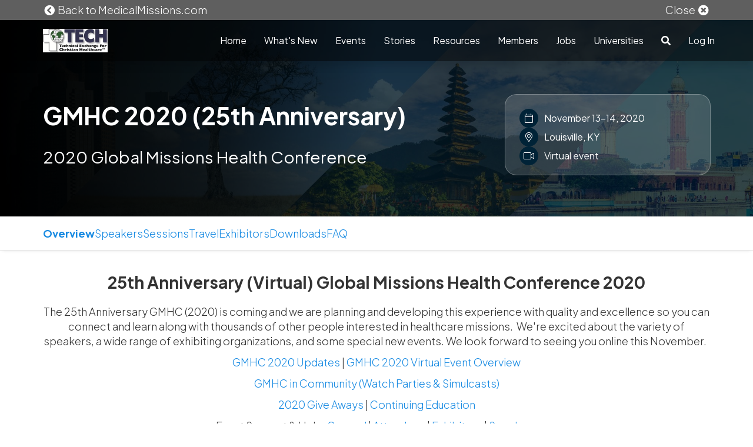

--- FILE ---
content_type: text/html; charset=utf-8
request_url: https://tech.medicalmissions.com/events/gmhc-2020-25th-anniversary/Details/spiritual-warfare-2
body_size: 21866
content:

<!DOCTYPE html>
<html>
<head>
    <meta charset="utf-8" />
    <meta name="viewport" content="width=device-width, initial-scale=1.0">
    <meta http-equiv="X-UA-Compatible" content="IE=edge">

            <link rel="canonical" href="https://www.medicalmissions.com/events/gmhc-2020-25th-anniversary/Details/spiritual-warfare-2" />

        <link rel="icon" type="image/png" href="https://cdn.causemachine.com/assets/communities/2013/076efea03d87456e81fd352e89f7d713.png?width=16&height=16" sizes="16x16">
        <link rel="icon" type="image/png" href="https://cdn.causemachine.com/assets/communities/2013/076efea03d87456e81fd352e89f7d713.png?width=32&height=32" sizes="32x32">
        <link rel="icon" type="image/png" href="https://cdn.causemachine.com/assets/communities/2013/076efea03d87456e81fd352e89f7d713.png?width=96&height=96" sizes="96x96">


    


    <title>GMHC 2020 (25th Anniversary) - November 13-14, 2020</title>

    

    <link rel="preconnect" href="https://fonts.gstatic.com" crossorigin />
    <link rel="preload" as="style" href="https://fonts.googleapis.com/css?family=Plus Jakarta Sans:300,400,400i,700&display=swap" />
    <link rel="stylesheet" href="https://fonts.googleapis.com/css?family=Plus Jakarta Sans:300,400,400i,700&display=swap" media="print" onload="this.media='all'" />
    <noscript>
        <link href="https://fonts.googleapis.com/css?family=Plus Jakarta Sans:300,400,400i,700&display=swap" rel="stylesheet" type="text/css" />
    </noscript>


<link href="https://cdn.causemachine.com/bundles/commonmaincss?v=gzopQbD19k_xnvC1IaTELNlx89T4oi47i3OajPfZhfs1" rel="stylesheet"/>

<link href="https://cdn.causemachine.com/bundles/eventcss?v=SruRCYMjF_IT3c_TyfN8GUZu9_Zcf4Pv65uxhZYyp3k1" rel="stylesheet"/>
            <style type="text/css">
                body,
                .resource > a,
                .body-header .navbar-nav a,
                form.story-main-form.dropzone .single-photo-container.cover .cover-flag{
                    font-family: 'Plus Jakarta Sans';
                }
            </style>
        <script type="text/javascript">
            window['community-font-heading'] = 'Plus Jakarta Sans;';
        </script>
            <style type="text/css">
                h1,h2,h3,h4,h5,h6,
                .h1, .h2, .h3, .h4, .h5, .h6
                {
	                font-family:'Plus Jakarta Sans';
                }
            </style>
            <script type="text/javascript">
                window['community-font-heading'] = 'Plus Jakarta Sans;';
            </script>
            <style type="text/css">
                h1,.h1
                {
	                font-family:'Plus Jakarta Sans';
                }
            </style>
            <style type="text/css">
                h2,.h2
                {
	                font-family:'Plus Jakarta Sans';
                }
            </style>
            <style type="text/css">
                h3,.h3
                {
	                font-family:'Plus Jakarta Sans';
                }
            </style>
            <style type="text/css">
               h4,.h4
                {
	                font-family:'Plus Jakarta Sans';
                }
            </style>
            <style type="text/css">
                h5,.h5
                {
	                font-family:'Plus Jakarta Sans';
                }
            </style>
            <style type="text/css">
               h6,.h6
                {
	                font-family:'Plus Jakarta Sans';
                }
            </style>
            <style type="text/css">
                .banner-tagline,
                .comment-time,
                .comment-message,
                .text-serif,
                .text-body,
                .blog-resource-message,
                .story-card-post-time {
                    font-family: 'Plus Jakarta Sans';
                }
            </style>
            <script type="text/javascript">
                window['community-font-tagline'] = 'Plus Jakarta Sans;';
            </script>
            <style type="text/css">

                .content-description {
                    font-family: 'Plus Jakarta Sans';
                }
            </style>


<script src="https://cdn.causemachine.com/bundles/modernizr?v=K-FFpFNtIXPUlQamnX3qHX_A5r7TM2xbAgcuEmpm3O41"></script>



    <style type="text/css">
            
                .banner.brand-header-background {
                    background: #004165;
                }

                .body-header .navbar-inverse,
                .body-header .navbar,
                .mobile-menu,
                .menu-mobile {
                    background: #004165;
                }

                .body-header .navbar-inverse .header-nav li.dropdown > ul.dropdown-menu {
                    background: #004165;
                }

                .body-header .navbar-inverse .header-nav li.dropdown > ul.dropdown-menu .highlighted {
                    background-color: #195474;
                }

                .menu-mobile .nav-list-dark > li.menu-item-expanded {
                    background-color: #195474;
                }

                .menu-mobile .nav-list .dropdown-menu > li.active > a {
                    background-color: #195474;
                }

                @media (max-width: 768px){
                    .body-header .navbar-collapse {
                        background-color: #004165;
                    }
                }
                .job-board-filters-applied {
                    background-color:#004165;
                }

                .navbar-profile-photo-bubble {
                    color:#004165;
                }
                .community-theme-background {
                    background-color: #004165
                }
                .community-theme-background-darker {
                    background-color: #002337 !important;
                }
            
                    
                .theme-half-colored-background-second {
                    background: linear-gradient(to bottom, #fff 50%, #004165 50%);
                }
                .community-theme-background-second {
                    background-color: #004165;
                }
            
                
    .header-nav .dropdown-menu li.subfolder-item:hover .subfolder-item-title,
    .header-nav .dropdown-menu li.subfolder-item:focus .subfolder-item-title,
    .header-nav .dropdown-menu .subfolder-item-highlighted a:hover,
    .header-nav .dropdown-menu .subfolder-item-highlighted a:focus {
        color: #0096DF !important;
    }
            
            </style>
<style type="text/css">
                
            .footer,
            .body-footer {
                background: #004165;
            }
                
                                                    
                    .list-search > li.active a,
                    .breadcrumb > .active,
                    .breadcrumb > .active > a,
                    .box-heading .fa {
                        color:#0096DF !important;
                    }

                    .body-header .navbar-inverse, .body-header .navbar, .mobile-menu .dropdown-menu li.subfolder-item:hover .subfolder-item-title, li.subfolder-item:focus .subfolder-item-title {
                        color:#0096DF !important;
                    }

                    .brand-highlight {
                        color:#0096DF;
                    }

                    .brand-highlight-force {
                        color:#0096DF !important;
                    }
                    .brand-highlight-force a{
                        color:#0096DF !important;
                    }
                    a.brand-highlight:hover {
                        color: #0087C8;
                    }
                    a.brand-highlight:focus,
                    a.brand-highlight:active {
                        color: #0078B2;
                    }
                    .badge-brand,
                    .label-brand,
                    .card-default .card-img,
                    .bg-color-brand {
                        background-color:#0096DF;
                    }

                    .brand-border-color {
                        border-color: #0096DF;
                    }

                    .brand-border-color-force {
                        border-color: #0096DF !important;
                    }

                    .btn-brand, .btn-brand:hover {
                        background:#0096DF;
                        border-color: #0087C8;
                    }
                    .btn-brand:hover {
                        background: #0087C8;
                    }
                    .btn-brand:active, .btn-brand.active, .btn-brand:focus  {
                        background: #0078B2;
                        border-color: #0078B2;
                    }
                    .btn-brand.disabled, .btn-brand[disabled], .btn-brand.disabled:hover, .btn-brand[disabled]:hover, .btn-brand.disabled.active, .btn-brand[disabled].active {
                        background: #0070A7;
                        border-color: #0070A7;
                    }
                    .btn-brand.btn-outline {
                        color:#0096DF;
                        border-color: #0096DF;
                    }
                    .btn-brand.btn-outline:hover {
                        color: #0087C8;
                        border-color: #0087C8;
                    }
                    .btn-brand.btn-outline:active, .btn-brand.btn-outline.active, .btn-brand.btn-outline:focus {
                        color: #0078B2;
                        border-color: #0078B2;
                    }
                    .open > .dropdown-toggle.btn-brand {
                        background: #00699C;
                        border-color: #005A85;
                    }
                    .btn-brand.btn-link {
                        background: transparent;
                        border: none;
                        color: #0096DF;
                    }

                    .heading-divider:after {
                        border-bottom: 2px solid #0096DF;
                    }

                    .nav.nav-tabs li.active {
                        border-bottom-color: #0096DF;
                    }
                    .schedule-tabs.nav.nav-tabs li.active {
                        border-color: #0096DF;
                    }
                    .schedule-tabs.nav.nav-tabs li.active a {
                        color: #0096DF;
                    }
                    .schedule-tabs.nav.nav-tabs li.active a:hover {
                        background-color:white;
                    }
                    .cms-content-overview .resource-cms-content-item .card-img {
                        background-color: #0096DF;
                    }
                    .cms-content-overview .resource-cms-content-item .card-img-gradient {
                        background-image: none, linear-gradient(#0096DF 33%, #333);
                    }
            
</style>



    
    <link href="/Content/venobox/venobox.css" rel="stylesheet" />

    <style type="text/css">
        .pricing-muted {
            color: #c0c0c0;
        }
    </style>
    <style type="text/css">
</style>



<meta name="google-site-verification" content="hYgDzplMj8TiP1zH364xNetbnO3oA4ix56-cufvL7I8" />
<style media="screen" type="text/css">
  body {
    font-weight:300;
    font-size:18px;
  }
  
  h1, h2, h3, h4, h5, h6 {
    text-transform:none;
    font-weight:400;
  }    
    
 .blog-resource-heading, .blog-resource-heading a, .heading-divider {
    font-weight:600;
  }
  
  .blog-resource-heading, .blog-resource-heading a {
    line-height:1em;
  }
  
  .blog-resource-message {
    font-size:18px;
    font-weight:300;
  }
  
  .banner-heading {
    font-size: 48px;
  }  
      
  .card-heading {
    font-size:26px;
    font-weight:600;
  }
  
  .card-heading-byline {
    margin-bottom:4px;
  }
  
  .card-message {
    margin-bottom:15px;
  }
  
  .box-title {
    text-transform:none;
  }

  .card-img-overlay:before {
    background-image:linear-gradient(to bottom,rgba(0,0,0,.2),rgba(0,0,0,.4))
  }
  
  .filters-vertical .filters-vertical-list>ul>a {
    color:#777777;
    font-weight:400;
  }
  
.list-inline-search {
    font-size: 16px;
    font-weight: 400;
  }
  
  .comment-heading {
    font-size:13px;
    margin-bottom:5px;
    letter-spacing:1px;
  }
  
  .banner-subtitle-alt {
    text-transform: none;
  }
  
  .story-card-heading-link .comment-heading {
    letter-spacing:1px;
  }
  
  .btn-brand {
    padding: 8px 18px;
    border-radius: 30px;
  }
  
  .homeHeader iframe {
    background: #FFFFFF;
    box-shadow: 0 10px 30px 0 rgba(0,0,0,0.30);
    border-radius: 6px;
  }

	.homeHeader {
    background-image: url("https://mm.x362.com/assets/pages/97aff388ae044941981dfb9b4799664e-homebg.jpg");
    color:#fff;
  }
  
	.homeVideo {
    background: #FFFFFF;
    box-shadow: 0 10px 29px 0 rgba(0,0,0,0.15);
    border-radius: 6px;
  }
  
  .statsBar {
    background: #00c6ff; /* fallback for old browsers */
    background: -webkit-linear-gradient(to left, #00c6ff , #0072ff); /* Chrome 10-25, Safari 5.1-6 */
    background: linear-gradient(to left, #00c6ff , #0072ff); /* W3C, IE 10+/ Edge, Firefox 16+, Chrome 26+, Opera 12+, Safari 7+ */
    color:#fff;
  }      
  
  .statsBar h3 {
    font-size:52px;
    margin-bottom:0px;
 	}
  
  .homeHeader .btn .btn-brand .btn-lg {
  	border-radius: 100px;
  }
  
  .cardDetails h3 {
    font-family: 'Source Sans Pro', sans-serif;
    font-weight:600;
    margin-bottom:5px;
    line-height:1.2em;
  }
  
  .cardDetails p {
    color: #777;
  }
  
  .homeCategories h3 {
    font-family: 'Source Sans Pro', sans-serif;
    font-weight:400;
    font-size:24px;
  }
  
  .homeEvent .col-sm-3 {
    display:none;
  }
  
  .homeEvent .col-sm-9 {
    width:100%;
  }
  
  .homeEvent {
    color:#fff;
    background-image: url("https://mm.x362.com/assets/pages/b1478fa335a546e885229986eca64901-gmhcspeaker.jpg");
  }
  
  .homeEvent iframe {
    background: #FFFFFF;
    box-shadow: 0 10px 30px 0 rgba(0,0,0,0.30);
    border-radius: 6px;
  }

  .homeCategoriesGrid .col-sm-3 {
    display:none;
  }
  
  .homeCategoriesGrid .col-sm-9 {
    width:100%;
  }  

  .homeCategoriesGrid {
    background-color:#F7F7F7;
  } 
  
  .tourSection {
		background: #FFFFFF;
		border-bottom: 1px solid #efefef;
  }
  
  .marketLogos {
   border-radius: 10px; 
  }
  
  .tip-intro {
   color:#BC2425;
    size:48px;
  }
  
  .home-heading{
   margin-top:175px; 
  }
  
  .home-heading h2 span {
  font-size: 72px !important;
  }
  
  .header-block {
   border-radius: 10px;
   padding:15px;
  }
  
  .transparent {
   opacity: 0; 
  }
  
  .home-banner-vertical {
   border-radius: 20px; 
  }
  
  .gallery-grid-home {
    border-radius: 20px;
    padding:20px;
  }
  
  .cms-content-overview.layout-card .resource-cms-content-item {
  	border-radius: 20px 20px;
  }
  
  .cms-content-overview.layout-card .resource-cms-content-item .card-img {
    border-radius: 20px 20px;
    height: 420px;
  }
  
  .cms-content-overview.layout-card .resource-cms-content-item .card-caption {
   background-color: #F9F9FB;
   color: #111322; 
  }
  
  .cms-content-overview.layout-card .resource-cms-content-item .card-heading a {
   	color: #111322; 
  }
  
  .home-content-card .row-eq-height {
    display: block;
	flex-wrap: nowrap;
  }
  
  .home-content-card .row-eq-height > [class*='col-'] {
	display: block;
  }
  
  .home-content-card .card-img a {
    color: #126EB4;
  }
  
  .home-card-featured {
   border-radius: 20px; 
  }
  
  .cms-content-overview .resource-cms-content-item .card-heading {
     overflow: hidden;
     text-overflow: ellipsis;
     display: -webkit-box;
     -webkit-line-clamp: 2; /* number of lines to show */
             line-clamp: 2;
     -webkit-box-orient: vertical;
  }
  
  .cms-content-overview .resource-cms-content-item .card-caption .row .col-xs-6 {
  	min-height: 25px;
  }
  
  .header-block-blur {
  	border-radius: 20px;
		border: 1px solid var(--Gradient-4, rgba(255, 255, 255, 0.28));
		background: var(--Gradient-4, linear-gradient(241deg, rgba(255, 255, 255, 0.28)-7.37%, rgba(255, 255, 255, 0.05)89.52%));
  	backdrop-filter: blur(5px);
  }
  
  .header-block-blur a {
	width: 100%;
	margin-bottom: 15px;
  }
  
  .btn-home-v2 .btn {
	padding: 12px 20px;
  }
  
  #newsletter-home-v2 .btn {
	padding: 12px 20px;
  }
  
  #newsletter-home-v2 .text-color, #newsletter-home-v2 a {
	color:#ffffff !important;
  }
  
  .embed-responsive.embed-responsive-16by9 {
   border-radius: 20px; 
  }
  
  .home-banner-vertical .page-block-image-background {
   border-radius:20px; 
  }
  
  .section-darkBlue {
   background: #004165;
   color: #FFFFFF;
  }
  
  .content-card {
    background: #F9F9FB;
    border-radius:20px;
    padding:16px;
  }
  
  #cms-content-overview-see-all-btn a {
    border-color: #178AE2;
    color: #178AE2;
  }
  
  .cms-content-overview-see-all-btn a:hover {
    background-color: #178AE2 !important;
    color: white !important;
  }
  
  .divider-blue hr{
   border-color: #4A5578; 
  }
  
  @media screen and (max-width: 768px) {
      .header-block {
        margin-bottom:25px;
      }
    
      .home-heading{
       margin-top:50px; 
      }

      .home-heading h2 span {
      	font-size: 40px !important;
      }

      #container-1-home-v2 .btn-lg {
      	width: 100%;
      }
	  
	  #container-1-home-v2 .transparent {
		height: 0;
	  }
    
    #home-v2-footer h1, #home-v2-footer p {
    	padding: 0 11px;
    }
    
    #home-v2-footer h1 span {
    	font-size: 32px !important;
    }
    
    .cms-element-raisable.home-banner-vertical {
     margin-bottom: 22.5px; 
    }
    
    .page-block-image-background.lazy.loaded {
      background-position: 90% 50% !important; 
    }

    .cms-text h4 span {
      font-size: 18px !important; 
    }

    #home-why-mm h2 {
      font-size: 30px !important; 
    }

		#home-why-mm-steps-1 .col-sm-9, #home-why-mm-steps-2 .col-sm-9, #home-why-mm-steps-3 .col-sm-9 { 
			width: 80%;
    	display: inline-block;
		}

		#home-why-mm-steps-1 .col-sm-3, #home-why-mm-steps-2 .col-sm-3, #home-why-mm-steps-3 .col-sm-3 {
			width: 15%;
    	display: inline-block;
    	float: right;
    	text-align: right;
		}

		.divider-blue hr {
			margin-top: 8px;
			margin-bottom: 14px;
		}
    
    #newsletter-home-v2 .row.m-20 {
      margin-left: -10px !important;
      margin-right: -10px !important;
      margin-top: 0px !important;
    }
  }
  
  @media screen and (max-width: 991px) {
    .cms-element-raisable.home-banner-vertical {
     margin-bottom: 22.5px; 
    }
  }
  
  
  @media screen and (min-width: 992px) {
  	#container-1-home-v2 .col-sm-3 {
      padding: 0;
    }
  }
  
  .body-header .navbar {
    -webkit-transition: background-color 250ms linear;
    -moz-transition: background-color 250ms linear;
    -o-transition: background-color 250ms linear;
    transition: background-color 250ms linear;
  }

  .body-header .navbar:not(.active) {
    background-color: rgba(0,0,0,.5);
  }
  
  .body-content div.banner:first-of-type,
	.body-content div.modern-subheader:first-of-type {
    margin-top: -70px !important;
    padding-top: 70px !important;  
	}

	.body-content .page-block-container .banner:first-child {
  	margin-top: unset !important;
  	padding-top: unset !important;
	}

	.body-content .page-block-container > .page-block:has(div.page-block-image-background):first-child {
  	margin-top: -70px !important;
    padding-top: 70px !important;  
	}
  
  .body-content .page-block-container > .page-block:has(div.page-block-banner):first-child {
  	margin-top: -70px !important;
    padding-top: 70px !important;  
	}
</style>

<!-- Facebook Pixel Code -->
<script>
!function(f,b,e,v,n,t,s)
{if(f.fbq)return;n=f.fbq=function(){n.callMethod?
n.callMethod.apply(n,arguments):n.queue.push(arguments)};
if(!f._fbq)f._fbq=n;n.push=n;n.loaded=!0;n.version='2.0';
n.queue=[];t=b.createElement(e);t.async=!0;
t.src=v;s=b.getElementsByTagName(e)[0];
s.parentNode.insertBefore(t,s)}(window, document,'script',
'https://connect.facebook.net/en_US/fbevents.js');
fbq('init', '1552465945075453');
fbq('track', 'PageView');
</script>
<noscript><img height="1" width="1" style="display:none"
src="https://www.facebook.com/tr?id=1552465945075453&ev=PageView&noscript=1"
/></noscript>
<!-- End Facebook Pixel Code -->

<!-- Facebook Pixel Code -->
<script>
  !function(f,b,e,v,n,t,s)
  {if(f.fbq)return;n=f.fbq=function(){n.callMethod?
  n.callMethod.apply(n,arguments):n.queue.push(arguments)};
  if(!f._fbq)f._fbq=n;n.push=n;n.loaded=!0;n.version='2.0';
  n.queue=[];t=b.createElement(e);t.async=!0;
  t.src=v;s=b.getElementsByTagName(e)[0];
  s.parentNode.insertBefore(t,s)}(window, document,'script',
  'https://connect.facebook.net/en_US/fbevents.js');
  fbq('init', '257025691711799');
  fbq('track', 'PageView');
</script>
<noscript><img height="1" width="1" style="display:none"
  src="https://www.facebook.com/tr?id=257025691711799&ev=PageView&noscript=1"
/></noscript>
<!-- End Facebook Pixel Code -->

<script type="text/javascript">
    function initTransparentNavbar() {
        var scrollTop = window.scrollY || document.documentElement.scrollTop;
        var navbarHeight = document.querySelector(".navbar-fixed-top").offsetHeight;

        if (scrollTop > navbarHeight) {
            document.querySelector(".body-header .navbar").classList.add("active");
        } else {
            document.querySelector(".body-header .navbar").classList.remove("active");
        }
    }

    window.addEventListener("scroll", function () {
        initTransparentNavbar();
    });

    document.addEventListener("DOMContentLoaded", function () {
        initTransparentNavbar();
    });
</script>

<!-- This site is converting visitors into subscribers and customers with OptinMonster - https://optinmonster.com -->
<script>(function(d,u,ac){var s=d.createElement('script');s.type='text/javascript';s.src='https://a.omappapi.com/app/js/api.min.js';s.async=true;s.dataset.user=u;s.dataset.account=ac;d.getElementsByTagName('head')[0].appendChild(s);})(document,138930,151810);</script>
<!-- / https://optinmonster.com -->


<!-- Google tag (gtag.js) -->
<script async src="https://www.googletagmanager.com/gtag/js?id=G-9B40Q7NWXF"></script>
<script>
  window.dataLayer = window.dataLayer || [];
  function gtag(){dataLayer.push(arguments);}
  gtag('js', new Date());

  gtag('config', 'G-9B40Q7NWXF');
</script>    <script>function CauseMachineCookies(n,t,i){this.isUserLoggedIn=n;this.isCookieConsentEnabled=t;this.cookieName=i}function getCookieVjs(n){var t=n+"=",r=decodeURIComponent(document.cookie),u=r.split("; "),i;return u.forEach(n=>{n.indexOf(t)===0&&(i=n.substring(t.length))}),i}function setCookieVjs(n,t,i){var r=new Date,u;r.setTime(r.getTime()+i*864e5);u="expires="+r.toUTCString();document.cookie=n+"="+t+"; "+u+"; path=/"}CauseMachineCookies.prototype.declineCmCookies=function(){setCookieVjs(this.cookieName,"false",365);var n=document.getElementById("cookie-consent");n.classList.toggle("cookie-consent-open")};CauseMachineCookies.prototype.acceptCmCookies=function(){setCookieVjs(this.cookieName,"true",365);var n=document.getElementById("cookie-consent");n.classList.toggle("cookie-consent-open")};CauseMachineCookies.prototype.areCookiesEnabled=function(){return this.isUserLoggedIn?!0:this.isCookieConsentEnabled?CauseMachine.isCookieNoticeAccepted():!0};CauseMachineCookies.prototype.isCookieNoticeAccepted=function(){var n=getCookieVjs(this.cookieName);return n=="true"}</script>
<script defer>function XLScriptManager(){this.listeners=[]}XLScriptManager.prototype.addOnDocumentLoad=function(n){this.listeners.push(n)};XLScriptManager.prototype.triggerDocumentLoad=function(){for(i=0;i<this.listeners.length;i++)this.listeners[i]()};var xlScriptManager=new XLScriptManager</script>
    

<script type="text/javascript">
    var CauseMachine = new CauseMachineCookies(false, false, 'cm_cookieconsent')
</script>

<script defer>
        (function(i,s,o,g,r,a,m){i['GoogleAnalyticsObject']=r;i[r]=i[r]||function(){
        (i[r].q=i[r].q||[]).push(arguments)},i[r].l=1*new Date();a=s.createElement(o),
        m=s.getElementsByTagName(o)[0];a.async=1;a.src=g;m.parentNode.insertBefore(a,m)
        })(window, document, 'script', 'https://www.google-analytics.com/analytics.js', 'ga');

        var options = {
            trackingId: 'UA-65676326-1',
            cookieDomain: 'auto',
            name: 'x362GATracker'
        };

        if (!CauseMachine.areCookiesEnabled()) {
            options.storage = 'none';
            options.storeGac = false;
        }

        ga('create', options);

        if (!CauseMachine.areCookiesEnabled()) {
            ga('set', 'anonymizeIp', true);
    }

        ga('x362GATracker.send', 'pageview');
</script>

<style media="screen" type="text/css">
  .body-header .navbar-nav>li>a {
    font-size: 16px;
    text-transform:none;
    font-weight:400;
  }
</style>

<!-- Facebook Pixel Code -->
<script>
  !function(f,b,e,v,n,t,s)
  {if(f.fbq)return;n=f.fbq=function(){n.callMethod?
  n.callMethod.apply(n,arguments):n.queue.push(arguments)};
  if(!f._fbq)f._fbq=n;n.push=n;n.loaded=!0;n.version='2.0';
  n.queue=[];t=b.createElement(e);t.async=!0;
  t.src=v;s=b.getElementsByTagName(e)[0];
  s.parentNode.insertBefore(t,s)}(window, document,'script',
  'https://connect.facebook.net/en_US/fbevents.js');
  fbq('init', '2069768883308510');
  fbq('track', 'PageView');
</script>
<noscript><img height="1" width="1" style="display:none"
  src="https://www.facebook.com/tr?id=2069768883308510&ev=PageView&noscript=1"
/></noscript>
<!-- End Facebook Pixel Code -->

<script defer type="text/javascript" src="https://control.resi.io/webplayer/page.min.js"></script>

<!-- Google tag (gtag.js) --> <script async src="https://www.googletagmanager.com/gtag/js?id=AW-16752640865"></script> <script> window.dataLayer = window.dataLayer || []; function gtag(){dataLayer.push(arguments);} gtag('js', new Date()); gtag('config', 'AW-16752640865'); </script>

</head>
<body class="app    body-cobranded ">
    
    <div class="page-wrapper">
            <div id="topnav" class="body-header">
                <div class="navbar navbar-inverse navbar-fixed-top">
                        <div class="cobranded-announcement-bar">
                            <div class="container">
                                <div class="row">
                                    <div class="col-sm-6 col-xs-10">
                                        <a href="https://www.medicalmissions.com/"><i class="fa fa-chevron-circle-left fa-fw"></i> Back to MedicalMissions.com</a>
                                    </div>
                                    <div class="col-sm-6 col-xs-2 text-right">
                                        <a href="javascript:hideAnnouncementBar();"><span class="hidden-xs">Close</span> <i class="fa fa-times-circle fa-fw"></i></a>
                                    </div>
                                </div>
                            </div>
                        </div>
                    <div class="container">
                            <a class="navbar-toggle" data-toggle="off-canvas" data-move="rtl">
                                <div class="lines">
                                    <span></span>
                                    <span></span>
                                    <span></span>
                                </div>
                            </a>
                        <div class="navbar-header">
                                        <a href="/?referrer=self" class="navbar-brand navbar-brand-img"><img src="https://cdn.causemachine.com/assets/orgs/8402/8a9aa44774a24007ad4e72f03c2e084e-technical-exchange-for-christian-healthcare6a62504.jpg?maxheight=80&maxwidth=400" alt="Technical Exchange for Christian Healthcare" /></a>
                        </div>
                            <div class="navbar-collapse collapse">
                                

    <form action="/search" method="get" class="hover-menu-search-box navbar-form navbar-right">
        <div class="form-group">
            <i class="fa fa-search"></i>
        </div>
        <div class="form-group" style="padding:0 10px;">
            <input type="text" name="q" class="form-control hover-menu-search-input" placeholder="Search by keyword" autocomplete="off" />
        </div>
        <div class="form-group">
            <a href="#" class="hover-menu-search-close"><i class="fa fa-times"></i></a>
        </div>
    </form>
<ul class="header-nav nav navbar-nav navbar-right">
                        <li>
                            <a href="/" target="_self">Home</a>
                        </li>
                        <li>
                            <a href="/feed" target="_self">What&#39;s New</a>
                        </li>
                        <li class="dropdown">
                            <a href="/events" class="dropdown-toggle">Events</a>
                            <ul class="dropdown-menu">
                                    <li><a href="/events/unleashed-workshop">Unleashed Workshop</a></li>
                                    <li><a href="/events/unleashed-workshop-2">Unleashed Workshop</a></li>
                                    <li><a href="/events/gmhc-2026">GMHC 2026</a></li>
                            </ul>
                        </li>
                        <li>
                            <a href="/stories" target="_self">Stories</a>
                        </li>
                        <li>
                            <a href="/resources" target="_self">Resources</a>
                        </li>
                        <li>
                            <a href="/members" target="_self">Members</a>
                        </li>
                        <li>
                            <a href="/jobs" target="_self">Jobs</a>
                        </li>
                        <li>
                            <a href="/universities" target="_self">Universities</a>
                        </li>
                    <li class="navbar-search">
                            <a href="/search" class="hover-menu-search"><i class="fa fa-search"></i></a>
                    </li>
        <li><a href="/account/login" id="loginLink">Log In</a></li>
</ul>
                            </div>
                    </div>
                </div>
            </div>
        <div class="body-content">
                <aside class="menu-mobile sidebar canvas-right">
                    

<ul class="header-nav nav nav-list">
                        <li>
                            <a href="/" target="_self">Home</a>
                        </li>
                        <li>
                            <a href="/feed" target="_self">What&#39;s New</a>
                        </li>
                        <li><a href="/events">Events</a></li>
                        <li>
                            <a href="/stories" target="_self">Stories</a>
                        </li>
                        <li>
                            <a href="/resources" target="_self">Resources</a>
                        </li>
                        <li>
                            <a href="/members" target="_self">Members</a>
                        </li>
                        <li>
                            <a href="/jobs" target="_self">Jobs</a>
                        </li>
                        <li>
                            <a href="/universities" target="_self">Universities</a>
                        </li>
                    <li class="navbar-search">
                            <form action="/search" method="get" style="margin:0 25px;">
                                <input type="text" name="q" class="form-control hover-menu-search-input" placeholder="Search by keyword" autocomplete="off" />
                            </form>
                    </li>
                        <li><a href="/account/login" id="loginLink">Log In</a></li>
</ul>
<div class="menu-wrapper">
    <ul class="nav nav-list nav-list-dark nav-nested">
            </ul>
</div>                </aside>



<div class="banner brand-header-background event-banner"
     style="background-image: linear-gradient(
                        to right,
                        rgba(0, 0, 0, 1) 0%,
                        rgba(0, 0, 0, 0.8) 30%,
                        rgba(0, 0, 0, 0.5) 50%
                    ),
                    url(&#39;https://cdn.causemachine.com/assets/events/1296/4500c0e1c14444528867105cf8fe38bf.jpg&#39;);
                 background-size: cover;
                 background-position: center;
                 min-height: 334px;">
<div class="banner-content banner-content-small body-header">
    <div class="container">
        <div class="d-flex justify-content-between flex-column-sm">
            <div class="d-flex flex-column">
                <h1 class="font-bold m-t-20">
                    <a class="no-underline" href="/events/gmhc-2020-25th-anniversary/Details/spiritual-warfare-2">GMHC 2020 (25th Anniversary)</a>
                </h1>
                <div class="clearfix"></div>
                    <h3>2020 Global Missions Health Conference</h3>
                <div>
                    
                </div>
            </div>
            <div class="d-flex">
                <div class="event-info-box align-self-center">
                    <div>
                        <span class="event-info-icon event-default-background community-theme-background-darker">
                            <span class="fal fa-calendar"></span>
                        </span>November 13-14, 2020
                    </div>
                        <div>
                            <span class="event-info-icon event-default-background community-theme-background-darker">
                                <span class="fal fa-map-marker-alt"></span>
                            </span>Louisville, KY
                        </div>
                    <div>
                        <span class="event-info-icon event-default-background community-theme-background-darker">
                                    <span class="fal fa-video"></span>

                        </span>Virtual event
                    </div>
                </div>
            </div>
        </div>
    </div>
</div>
</div>




<div class="event-tabs-wrapper">
    <div class="modern container event-container">
        <div class="d-flex justify-content-between">
            <ul class="event-tabs themeable">
                    <li class="tab active" data-eventnavid="overview">
            <a class="tab-anchor dropdown-arrow" href="javascript:void(0)" onclick="toggleTabsDropdown(this)">
                <span>Overview</span>
                <span class="visible-xs-inline"><i class="fas fa-chevron-down"></i></span>
            </a>
    </li>

                    <li class="tab" data-eventnavid="speakers">
            <a class="tab-anchor" href="/events/gmhc-2020-25th-anniversary/speakers">Speakers</a>
    </li>

                    <li class="tab" data-eventnavid="sessions">
            <a class="tab-anchor" href="/events/gmhc-2020-25th-anniversary/sessions">Sessions</a>
    </li>

                    <li class="tab" data-eventnavid="travel">
            <a class="tab-anchor" href="/events/gmhc-2020-25th-anniversary/travel">Travel</a>
    </li>

                    <li class="tab" data-eventnavid="exhibitors">
            <a class="tab-anchor" href="/events/gmhc-2020-25th-anniversary/exhibitors">Exhibitors</a>
    </li>

                    <li class="tab" data-eventnavid="downloads">
            <a class="tab-anchor" href="/events/gmhc-2020-25th-anniversary/downloads">Downloads</a>
    </li>

                    <li class="tab" data-eventnavid="faq">
            <a class="tab-anchor" href="/events/gmhc-2020-25th-anniversary/faq">FAQ</a>
    </li>


            </ul>
            <div class="tab register-tab">
                            </div>
        </div>
    </div>
</div>




<script>
    document.addEventListener("DOMContentLoaded", function () {
        const wrapper = document.querySelector('.event-tabs-wrapper');
        const offsetTop = wrapper.offsetTop - 60;

        window.addEventListener('scroll', function () {
            var navbarHeight = 0;
            if ($(".navbar-fixed-top")[0]) {
                navbarHeight = $(".navbar-fixed-top")[0].clientHeight;
            }

            if (window.scrollY >= offsetTop) {
                wrapper.classList.add('fixed-tabs');
                wrapper.style.top = `${navbarHeight}px`;
            } else {
                wrapper.classList.remove('fixed-tabs');
                wrapper.style.top = '';
            }
        });

        const tabsList = document.querySelector('.event-tabs');
        if (tabsList && window.innerWidth <= 767) {
            const activeTab = tabsList.querySelector('li.active');
            if (activeTab && activeTab !== tabsList.firstElementChild) {
                tabsList.insertBefore(activeTab, tabsList.firstElementChild);
            }
        }
    });
    function toggleTabsDropdown(el) {
        if (window.innerWidth > 767) {
            return;
        }
        const tabsList = el.closest('ul.event-tabs');
        const activeTab = el.closest('li.active');
        const isOpen = tabsList.classList.contains('dropdown-open');
        const allTabs = tabsList.querySelectorAll('li:not(.active)');

        if (isOpen) {
            allTabs.forEach(tab => tab.classList.remove('show'));
            tabsList.classList.remove('dropdown-open');
        } else {
            allTabs.forEach(tab => tab.classList.add('show'));
            tabsList.classList.add('dropdown-open');
        }

        const arrow = el.querySelector('i');
        if (arrow) {
            arrow.classList.toggle('fa-chevron-down', isOpen);
            arrow.classList.toggle('fa-chevron-up', !isOpen);
        }
    }

</script>

<div class="modern container event">
    


    <div class="clearfix"></div>
</div>

<div class="event-overview-page">

    <div class="modern container event">
        <div id="overview" class="event-section">
            <div class="box box-wide">
                <div class="overview-wrapper flex-column-sm">
                    <div class="wysiwyg-output align-self-center">
                        <h3 style="text-align: center;"><strong>25th Anniversary (Virtual) Global Missions Health Conference 2020</strong></h3>

<p style="text-align: center;">The 25th Anniversary&nbsp;GMHC (2020) is coming and we are planning and developing this experience with quality and excellence so you can connect and learn along with thousands of other people interested in healthcare missions. &nbsp;We&#39;re excited about the variety of speakers, a wide range of exhibiting organizations, and some special new events. We look forward to seeing you online this November. &nbsp;</p>

<p style="text-align: center;"><a href="https://www.medicalmissions.com/gmhc2020/updates">GMHC 2020 Updates</a>&nbsp;|&nbsp;<a href="https://www.medicalmissions.com/GMHC2020/virtual">GMHC 2020 Virtual Event Overview</a></p>

<p style="text-align: center;"><a href="https://www.medicalmissions.com/GMHC2020/in-community">GMHC in Community (Watch Parties &amp; Simulcasts)</a></p>

<p style="text-align: center;"><a href="https://www.medicalmissions.com/GMHC2020/giveaways">2020 Give Aways</a>&nbsp;| <a href="https://www.medicalmissions.com/gmhc2020/ce">Continuing Education</a></p>

<p style="text-align: center;">Event Support &amp; Help: <a href="https://www.medicalmissions.com/GMHC2020/help">General</a> | <a href="https://www.medicalmissions.com/GMHC2020/attendee-help">Attendees</a> | <a href="https://www.medicalmissions.com/GMHC2020/exhibitor-help">Exhibitors</a> | <a href="https://www.medicalmissions.com/GMHC2020/speaker-help">Speakers</a></p>

                            <a href="/events/gmhc-2020-25th-anniversary/info" class="btn btn-primary themeable btn-brand border-radius-100 m-t-20">Find out more</a>
                    </div>
                </div>
            </div>
        </div>
    </div>


    <div class="modern container event">
        <div id="speakers">
            <div class="box box-wide">
                <h3 class="font-bold">Featured Speakers</h3>

                <div class="row-eq-height speakers-container">
<div class="speaker-card background-ghost-white">
    <img class="align-self-center speaker-card-avatar" src="https://cdn.causemachine.com/assets/speakers/753/e64cb0d8dafa467389069e82647f38e8.jpg?width=200&amp;height=200&amp;crop=auto&amp;scale=both" alt="Benjamin Anderson" />
        <h4 class="font-bold text-center">Benjamin Anderson</h4>
    <ul class="list-inline card-social-icons text-center">
                    <li><a href="http://twitter.com/BenjaminMission" target="_blank" rel="noopener noreferrer"><i class="fab fa-twitter" title="" data-toggle="tooltip" data-original-title="Twitter"></i></a></li>
                                            <li><a href="http://www.kearnycountyhospital.com" target="_blank" rel="noopener noreferrer"><i class="fa fa-globe" title="" data-toggle="tooltip" data-original-title="Website"></i></a></li>
    </ul>

<a class="themable text-center" href="javascript:;"
   onclick="openModal('/events/gmhc-2020-25th-anniversary/speakers/modaldetails/753');" )>
    More details<i class="fal fa-arrow-right m-l-10"></i>
</a>

<script type="text/javascript">
    function openModal(url) {
        $('#actionModal .modal-dialog').addClass('modal-xl');
        $('#actionModal').find(".modal-content").load(url);
        $("#actionModal").modal();
    }
</script>

</div>
<div class="speaker-card background-ghost-white">
    <img class="align-self-center speaker-card-avatar" src="https://cdn.causemachine.com/assets/members/166145/b19e1c11b0b14b38bf7638fe24c8190e.jpg?width=200&amp;height=200&amp;crop=auto&amp;scale=both" alt="Bryan Cairns " />
        <h4 class="font-bold text-center">Bryan Cairns </h4>
        <p class="text-muted text-center card-description">PsychiatryFamily MedicinePhysician</p>
    <ul class="list-inline card-social-icons text-center">
                                            </ul>

<a class="themable text-center" href="javascript:;"
   onclick="openModal('/events/gmhc-2020-25th-anniversary/speakers/modaldetails/880');" )>
    More details<i class="fal fa-arrow-right m-l-10"></i>
</a>

<script type="text/javascript">
    function openModal(url) {
        $('#actionModal .modal-dialog').addClass('modal-xl');
        $('#actionModal').find(".modal-content").load(url);
        $("#actionModal").modal();
    }
</script>

</div>
<div class="speaker-card background-ghost-white">
    <img class="align-self-center speaker-card-avatar" src="https://cdn.causemachine.com/assets/speakers/743/16d8c6ce6b464f98b7d901a60040c454.jpg?width=200&amp;height=200&amp;crop=auto&amp;scale=both" alt="Dr. Mitch Duininck" />
        <h4 class="font-bold text-center">Dr. Mitch Duininck</h4>
    <ul class="list-inline card-social-icons text-center">
            <li><a href="https://www.facebook.com/InHisImageInternational/" target="_blank" rel="noopener noreferrer"><i class="fab fa-facebook" title="" data-toggle="tooltip" data-original-title="Facebook"></i></a></li>
                            <li><a href="https://www.instagram.com/inhisimageinternational/" target="_blank" rel="noopener noreferrer"><i class="fab fa-instagram" title="" data-toggle="tooltip" data-original-title="Instagram"></i></a></li>
                                    <li><a href="http://www.inhisimage.org" target="_blank" rel="noopener noreferrer"><i class="fa fa-globe" title="" data-toggle="tooltip" data-original-title="Website"></i></a></li>
    </ul>

<a class="themable text-center" href="javascript:;"
   onclick="openModal('/events/gmhc-2020-25th-anniversary/speakers/modaldetails/743');" )>
    More details<i class="fal fa-arrow-right m-l-10"></i>
</a>

<script type="text/javascript">
    function openModal(url) {
        $('#actionModal .modal-dialog').addClass('modal-xl');
        $('#actionModal').find(".modal-content").load(url);
        $("#actionModal").modal();
    }
</script>

</div>
<div class="speaker-card background-ghost-white">
    <img class="align-self-center speaker-card-avatar" src="https://cdn.causemachine.com/assets/speakers/840/3e858440e92b4f49a7e30f5d4fb46af1.jpg?width=200&amp;height=200&amp;crop=auto&amp;scale=both" alt="Eric Johnson " />
        <h4 class="font-bold text-center">Eric Johnson </h4>
    <ul class="list-inline card-social-icons text-center">
                                            </ul>

<a class="themable text-center" href="javascript:;"
   onclick="openModal('/events/gmhc-2020-25th-anniversary/speakers/modaldetails/840');" )>
    More details<i class="fal fa-arrow-right m-l-10"></i>
</a>

<script type="text/javascript">
    function openModal(url) {
        $('#actionModal .modal-dialog').addClass('modal-xl');
        $('#actionModal').find(".modal-content").load(url);
        $("#actionModal").modal();
    }
</script>

</div>
<div class="speaker-card background-ghost-white">
    <img class="align-self-center speaker-card-avatar" src="https://cdn.causemachine.com/assets/speakers/930/22b5b1b2a88745cca1b858d8c0922384.jpg?width=200&amp;height=200&amp;crop=auto&amp;scale=both" alt="Frauke Schaefer" />
        <h4 class="font-bold text-center">Frauke Schaefer</h4>
        <p class="text-muted text-center card-description">Past medical missionary seeking to help missionaries thrive and find restoration in stress related and mental health concerns</p>
    <ul class="list-inline card-social-icons text-center">
                                            </ul>

<a class="themable text-center" href="javascript:;"
   onclick="openModal('/events/gmhc-2020-25th-anniversary/speakers/modaldetails/930');" )>
    More details<i class="fal fa-arrow-right m-l-10"></i>
</a>

<script type="text/javascript">
    function openModal(url) {
        $('#actionModal .modal-dialog').addClass('modal-xl');
        $('#actionModal').find(".modal-content").load(url);
        $("#actionModal").modal();
    }
</script>

</div>
<div class="speaker-card background-ghost-white">
    <img class="align-self-center speaker-card-avatar" src="https://cdn.causemachine.com/assets/speakers/932/c2d8f3bfed824521975f9150af7c44c7.jpg?width=200&amp;height=200&amp;crop=auto&amp;scale=both" alt="Grace" />
        <h4 class="font-bold text-center">Grace</h4>
    <ul class="list-inline card-social-icons text-center">
                                            </ul>

<a class="themable text-center" href="javascript:;"
   onclick="openModal('/events/gmhc-2020-25th-anniversary/speakers/modaldetails/932');" )>
    More details<i class="fal fa-arrow-right m-l-10"></i>
</a>

<script type="text/javascript">
    function openModal(url) {
        $('#actionModal .modal-dialog').addClass('modal-xl');
        $('#actionModal').find(".modal-content").load(url);
        $("#actionModal").modal();
    }
</script>

</div>
<div class="speaker-card background-ghost-white">
    <img class="align-self-center speaker-card-avatar" src="https://cdn.causemachine.com/assets/speakers/933/b46065a8df4046d5bfea1eca6f79bc77.jpg?width=200&amp;height=200&amp;crop=auto&amp;scale=both" alt="Josh" />
        <h4 class="font-bold text-center">Josh</h4>
    <ul class="list-inline card-social-icons text-center">
                                            </ul>

<a class="themable text-center" href="javascript:;"
   onclick="openModal('/events/gmhc-2020-25th-anniversary/speakers/modaldetails/933');" )>
    More details<i class="fal fa-arrow-right m-l-10"></i>
</a>

<script type="text/javascript">
    function openModal(url) {
        $('#actionModal .modal-dialog').addClass('modal-xl');
        $('#actionModal').find(".modal-content").load(url);
        $("#actionModal").modal();
    }
</script>

</div>
<div class="speaker-card background-ghost-white">
    <img class="align-self-center speaker-card-avatar" src="https://cdn.causemachine.com/assets/speakers/839/92ffb43e61734e5e809ebec62d1327eb.jpg?width=200&amp;height=200&amp;crop=auto&amp;scale=both" alt="Julius Ndivo" />
        <h4 class="font-bold text-center">Julius Ndivo</h4>
    <ul class="list-inline card-social-icons text-center">
                                            </ul>

<a class="themable text-center" href="javascript:;"
   onclick="openModal('/events/gmhc-2020-25th-anniversary/speakers/modaldetails/839');" )>
    More details<i class="fal fa-arrow-right m-l-10"></i>
</a>

<script type="text/javascript">
    function openModal(url) {
        $('#actionModal .modal-dialog').addClass('modal-xl');
        $('#actionModal').find(".modal-content").load(url);
        $("#actionModal").modal();
    }
</script>

</div>
</div>

                    <div class="text-center m-t-25">
                        <a href="/events/gmhc-2020-25th-anniversary/speakers" class="btn btn-primary themeable btn-brand border-radius-100">See All Speakers</a>
                    </div>
            </div>
        </div>
    </div>
<div class="background-ghost-white">
    <div class="modern container event">
        <div id="schedule" class="event-section">
            <div class="box box-wide ">
                <div class="overview-wrapper flex-column-sm">
                    <div class="home-schedules w-100">
                            <ul class="nav nav-tabs schedule-tabs-second themeable" role="tablist">
            <li   class="active bg-color-brand brand-border-color themeable-background themeable-border brand-border-second brand-background-second"  >
                <a class="text-center ignore-themeable" href="#2020-11-13" role="tab" data-toggle="tab">Nov 13</a>
            </li>
            <li >
                <a class="text-center ignore-themeable" href="#2020-11-14" role="tab" data-toggle="tab">Nov 14</a>
            </li>
    </ul>
    <div class="tab-content">
            <div class="tab-pane fade schedule-rows in active" id="2020-11-13">
                    <div class="d-flex">
                        <div class="timeline-marker bg-color-brand brand-border-color themeable-background brand-background-second"></div>
                        <div class="schedule-row brand-border-color themeable-border brand-border-second flex-column-sm">
                            <span class="schedule-time text-muted">8:30 am - 9:00 am</span>
                            <div class="d-flex flex-column">
                                <h4 class="font-bold">Event Opens | Explore Virtual Space</h4>
                            </div>
                        </div>
                    </div>
                    <div class="d-flex">
                        <div class="timeline-marker bg-color-brand brand-border-color themeable-background brand-background-second"></div>
                        <div class="schedule-row brand-border-color themeable-border brand-border-second flex-column-sm">
                            <span class="schedule-time text-muted">9:00 am - 9:10 am</span>
                            <div class="d-flex flex-column">
                                <h4 class="font-bold">GMHC Morning Welcome</h4>
                            </div>
                        </div>
                    </div>
                    <div class="d-flex">
                        <div class="timeline-marker bg-color-brand brand-border-color themeable-background brand-background-second"></div>
                        <div class="schedule-row brand-border-color themeable-border brand-border-second flex-column-sm">
                            <span class="schedule-time text-muted">9:10 am - 9:25 am</span>
                            <div class="d-flex flex-column">
                                <h4 class="font-bold">Bible Study</h4>
                            </div>
                        </div>
                    </div>
                    <div class="d-flex">
                        <div class="timeline-marker bg-color-brand brand-border-color themeable-background brand-background-second"></div>
                        <div class="schedule-row brand-border-color themeable-border brand-border-second flex-column-sm">
                            <span class="schedule-time text-muted">9:30 am - 10:30 am</span>
                            <div class="d-flex flex-column">
                                <h4 class="font-bold">Breakout Session 1</h4>
                            </div>
                        </div>
                    </div>
                    <div class="d-flex">
                        <div class="timeline-marker bg-color-brand brand-border-color themeable-background brand-background-second"></div>
                        <div class="schedule-row brand-border-color themeable-border brand-border-second flex-column-sm">
                            <span class="schedule-time text-muted">10:35 am - 12:10 pm</span>
                            <div class="d-flex flex-column">
                                <h4 class="font-bold">Worship | Plenary Session 1</h4>
                            </div>
                        </div>
                    </div>
                    <div class="d-flex">
                        <div class="timeline-marker bg-color-brand brand-border-color themeable-background brand-background-second"></div>
                        <div class="schedule-row brand-border-color themeable-border brand-border-second flex-column-sm">
                            <span class="schedule-time text-muted">12:00 pm - 7:00 pm</span>
                            <div class="d-flex flex-column">
                                <h4 class="font-bold">Exhibit Hall Open - Live Representatives</h4>
                            </div>
                        </div>
                    </div>
                    <div class="d-flex">
                        <div class="timeline-marker bg-color-brand brand-border-color themeable-background brand-background-second"></div>
                        <div class="schedule-row brand-border-color themeable-border brand-border-second flex-column-sm">
                            <span class="schedule-time text-muted">12:20 pm - 1:30 pm</span>
                            <div class="d-flex flex-column">
                                <h4 class="font-bold">Lunch</h4>
                            </div>
                        </div>
                    </div>
                    <div class="d-flex">
                        <div class="timeline-marker bg-color-brand brand-border-color themeable-background brand-background-second"></div>
                        <div class="schedule-row brand-border-color themeable-border brand-border-second flex-column-sm">
                            <span class="schedule-time text-muted">12:30 pm - 1:30 pm</span>
                            <div class="d-flex flex-column">
                                <h4 class="font-bold">Student Connection Coaching 1</h4>
                            </div>
                        </div>
                    </div>
                    <div class="d-flex">
                        <div class="timeline-marker bg-color-brand brand-border-color themeable-background brand-background-second"></div>
                        <div class="schedule-row brand-border-color themeable-border brand-border-second flex-column-sm">
                            <span class="schedule-time text-muted">1:30 pm - 1:35 pm</span>
                            <div class="d-flex flex-column">
                                <h4 class="font-bold">Afternoon Kickoff</h4>
                            </div>
                        </div>
                    </div>
                    <div class="d-flex">
                        <div class="timeline-marker bg-color-brand brand-border-color themeable-background brand-background-second"></div>
                        <div class="schedule-row brand-border-color themeable-border brand-border-second flex-column-sm">
                            <span class="schedule-time text-muted">1:35 pm - 2:35 pm</span>
                            <div class="d-flex flex-column">
                                <h4 class="font-bold">Breakout Session 2</h4>
                            </div>
                        </div>
                    </div>
                    <div class="d-flex">
                        <div class="timeline-marker bg-color-brand brand-border-color themeable-background brand-background-second"></div>
                        <div class="schedule-row brand-border-color themeable-border brand-border-second flex-column-sm">
                            <span class="schedule-time text-muted">2:40 pm - 3:40 pm</span>
                            <div class="d-flex flex-column">
                                <h4 class="font-bold">Breakout Session 3</h4>
                            </div>
                        </div>
                    </div>
                    <div class="d-flex">
                        <div class="timeline-marker bg-color-brand brand-border-color themeable-background brand-background-second"></div>
                        <div class="schedule-row brand-border-color themeable-border brand-border-second flex-column-sm">
                            <span class="schedule-time text-muted">3:45 pm - 4:45 pm</span>
                            <div class="d-flex flex-column">
                                <h4 class="font-bold">Breakout Session 4</h4>
                            </div>
                        </div>
                    </div>
                    <div class="d-flex">
                        <div class="timeline-marker bg-color-brand brand-border-color themeable-background brand-background-second"></div>
                        <div class="schedule-row brand-border-color themeable-border brand-border-second flex-column-sm">
                            <span class="schedule-time text-muted">4:50 pm - 5:10 pm</span>
                            <div class="d-flex flex-column">
                                <h4 class="font-bold">Afternoon Wrap-up </h4>
                            </div>
                        </div>
                    </div>
                    <div class="d-flex">
                        <div class="timeline-marker bg-color-brand brand-border-color themeable-background brand-background-second"></div>
                        <div class="schedule-row brand-border-color themeable-border brand-border-second flex-column-sm">
                            <span class="schedule-time text-muted">5:10 pm - 5:25 pm</span>
                            <div class="d-flex flex-column">
                                <h4 class="font-bold">International Culinary Class</h4>
                            </div>
                        </div>
                    </div>
                    <div class="d-flex">
                        <div class="timeline-marker bg-color-brand brand-border-color themeable-background brand-background-second"></div>
                        <div class="schedule-row brand-border-color themeable-border brand-border-second flex-column-sm">
                            <span class="schedule-time text-muted">5:25 pm - 7:00 pm</span>
                            <div class="d-flex flex-column">
                                <h4 class="font-bold">Dinner | Exhibit Hall</h4>
                            </div>
                        </div>
                    </div>
                    <div class="d-flex">
                        <div class="timeline-marker bg-color-brand brand-border-color themeable-background brand-background-second"></div>
                        <div class="schedule-row brand-border-color themeable-border brand-border-second flex-column-sm">
                            <span class="schedule-time text-muted">7:00 pm - 9:30 pm</span>
                            <div class="d-flex flex-column">
                                <h4 class="font-bold">Purpose in Pandemics | Worship | Plenary Session 2</h4>
                            </div>
                        </div>
                    </div>
            </div>
            <div class="tab-pane fade schedule-rows " id="2020-11-14">
                    <div class="d-flex">
                        <div class="timeline-marker bg-color-brand brand-border-color themeable-background brand-background-second"></div>
                        <div class="schedule-row brand-border-color themeable-border brand-border-second flex-column-sm">
                            <span class="schedule-time text-muted">8:30 am - 9:00 am</span>
                            <div class="d-flex flex-column">
                                <h4 class="font-bold">Event Opens | Explore Virtual Space</h4>
                            </div>
                        </div>
                    </div>
                    <div class="d-flex">
                        <div class="timeline-marker bg-color-brand brand-border-color themeable-background brand-background-second"></div>
                        <div class="schedule-row brand-border-color themeable-border brand-border-second flex-column-sm">
                            <span class="schedule-time text-muted">9:00 am - 9:10 am</span>
                            <div class="d-flex flex-column">
                                <h4 class="font-bold">Morning Kickoff</h4>
                            </div>
                        </div>
                    </div>
                    <div class="d-flex">
                        <div class="timeline-marker bg-color-brand brand-border-color themeable-background brand-background-second"></div>
                        <div class="schedule-row brand-border-color themeable-border brand-border-second flex-column-sm">
                            <span class="schedule-time text-muted">9:10 am - 9:25 am</span>
                            <div class="d-flex flex-column">
                                <h4 class="font-bold">Bible Study</h4>
                            </div>
                        </div>
                    </div>
                    <div class="d-flex">
                        <div class="timeline-marker bg-color-brand brand-border-color themeable-background brand-background-second"></div>
                        <div class="schedule-row brand-border-color themeable-border brand-border-second flex-column-sm">
                            <span class="schedule-time text-muted">9:30 am - 10:30 am</span>
                            <div class="d-flex flex-column">
                                <h4 class="font-bold">Breakout Session 5</h4>
                            </div>
                        </div>
                    </div>
                    <div class="d-flex">
                        <div class="timeline-marker bg-color-brand brand-border-color themeable-background brand-background-second"></div>
                        <div class="schedule-row brand-border-color themeable-border brand-border-second flex-column-sm">
                            <span class="schedule-time text-muted">10:55 am - 12:10 pm</span>
                            <div class="d-flex flex-column">
                                <h4 class="font-bold">Worship | Plenary Session 3</h4>
                            </div>
                        </div>
                    </div>
                    <div class="d-flex">
                        <div class="timeline-marker bg-color-brand brand-border-color themeable-background brand-background-second"></div>
                        <div class="schedule-row brand-border-color themeable-border brand-border-second flex-column-sm">
                            <span class="schedule-time text-muted">12:00 pm - 7:00 pm</span>
                            <div class="d-flex flex-column">
                                <h4 class="font-bold">Exhibit Hall Open - Live Representatives</h4>
                            </div>
                        </div>
                    </div>
                    <div class="d-flex">
                        <div class="timeline-marker bg-color-brand brand-border-color themeable-background brand-background-second"></div>
                        <div class="schedule-row brand-border-color themeable-border brand-border-second flex-column-sm">
                            <span class="schedule-time text-muted">12:20 pm - 1:30 pm</span>
                            <div class="d-flex flex-column">
                                <h4 class="font-bold">Lunch</h4>
                            </div>
                        </div>
                    </div>
                    <div class="d-flex">
                        <div class="timeline-marker bg-color-brand brand-border-color themeable-background brand-background-second"></div>
                        <div class="schedule-row brand-border-color themeable-border brand-border-second flex-column-sm">
                            <span class="schedule-time text-muted">12:30 pm - 1:30 pm</span>
                            <div class="d-flex flex-column">
                                <h4 class="font-bold">Student Connection Coaching 2</h4>
                            </div>
                        </div>
                    </div>
                    <div class="d-flex">
                        <div class="timeline-marker bg-color-brand brand-border-color themeable-background brand-background-second"></div>
                        <div class="schedule-row brand-border-color themeable-border brand-border-second flex-column-sm">
                            <span class="schedule-time text-muted">1:30 pm - 1:35 pm</span>
                            <div class="d-flex flex-column">
                                <h4 class="font-bold">Afternoon Kickoff</h4>
                            </div>
                        </div>
                    </div>
                    <div class="d-flex">
                        <div class="timeline-marker bg-color-brand brand-border-color themeable-background brand-background-second"></div>
                        <div class="schedule-row brand-border-color themeable-border brand-border-second flex-column-sm">
                            <span class="schedule-time text-muted">1:35 pm - 2:35 pm</span>
                            <div class="d-flex flex-column">
                                <h4 class="font-bold">Breakout Session 6</h4>
                            </div>
                        </div>
                    </div>
                    <div class="d-flex">
                        <div class="timeline-marker bg-color-brand brand-border-color themeable-background brand-background-second"></div>
                        <div class="schedule-row brand-border-color themeable-border brand-border-second flex-column-sm">
                            <span class="schedule-time text-muted">2:40 pm - 3:40 pm</span>
                            <div class="d-flex flex-column">
                                <h4 class="font-bold">Breakout Session 7</h4>
                            </div>
                        </div>
                    </div>
                    <div class="d-flex">
                        <div class="timeline-marker bg-color-brand brand-border-color themeable-background brand-background-second"></div>
                        <div class="schedule-row brand-border-color themeable-border brand-border-second flex-column-sm">
                            <span class="schedule-time text-muted">3:40 pm - 3:55 pm</span>
                            <div class="d-flex flex-column">
                                <h4 class="font-bold">Afternoon Checkin</h4>
                            </div>
                        </div>
                    </div>
                    <div class="d-flex">
                        <div class="timeline-marker bg-color-brand brand-border-color themeable-background brand-background-second"></div>
                        <div class="schedule-row brand-border-color themeable-border brand-border-second flex-column-sm">
                            <span class="schedule-time text-muted">4:00 pm - 5:00 pm</span>
                            <div class="d-flex flex-column">
                                <h4 class="font-bold">Exhibitors | Student Connection Coaching</h4>
                            </div>
                        </div>
                    </div>
                    <div class="d-flex">
                        <div class="timeline-marker bg-color-brand brand-border-color themeable-background brand-background-second"></div>
                        <div class="schedule-row brand-border-color themeable-border brand-border-second flex-column-sm">
                            <span class="schedule-time text-muted">4:00 pm - 5:00 pm</span>
                            <div class="d-flex flex-column">
                                <h4 class="font-bold">Student Connection Coaching 3</h4>
                            </div>
                        </div>
                    </div>
                    <div class="d-flex">
                        <div class="timeline-marker bg-color-brand brand-border-color themeable-background brand-background-second"></div>
                        <div class="schedule-row brand-border-color themeable-border brand-border-second flex-column-sm">
                            <span class="schedule-time text-muted">5:00 pm - 7:00 pm</span>
                            <div class="d-flex flex-column">
                                <h4 class="font-bold">Dinner | Exhibitor Hall</h4>
                            </div>
                        </div>
                    </div>
                    <div class="d-flex">
                        <div class="timeline-marker bg-color-brand brand-border-color themeable-background brand-background-second"></div>
                        <div class="schedule-row brand-border-color themeable-border brand-border-second flex-column-sm">
                            <span class="schedule-time text-muted">5:00 pm - 5:20 pm</span>
                            <div class="d-flex flex-column">
                                <h4 class="font-bold">International Culinary Class</h4>
                            </div>
                        </div>
                    </div>
                    <div class="d-flex">
                        <div class="timeline-marker bg-color-brand brand-border-color themeable-background brand-background-second"></div>
                        <div class="schedule-row brand-border-color themeable-border brand-border-second flex-column-sm">
                            <span class="schedule-time text-muted">7:00 pm - 9:30 pm</span>
                            <div class="d-flex flex-column">
                                <h4 class="font-bold">Purpose in Pandemics | Worship | Plenary Session 4  | Closing</h4>
                            </div>
                        </div>
                    </div>
            </div>
    </div>
        <p class="text-muted">
            <small>* All times are shown in  Eastern Time (US &amp; Canada)</small>
        </p>



                            <a href="/events/gmhc-2020-25th-anniversary/meetings" class="btn btn-primary themeable btn-brand border-radius-100 m-t-25 m-r-10">Special Meetings<i class="fal fa-arrow-right m-l-10"></i></a>
                                                    <a href="/events/gmhc-2020-25th-anniversary/sessions" class="btn btn-primary themeable btn-brand border-radius-100 m-t-25">See All Sessions<i class="fal fa-arrow-right m-l-10"></i></a>
                    </div>
                </div>
            </div>
        </div>
    </div>
</div>
    <div class="event-default-background community-theme-background-darker">
        <div class="modern container event">
            <div id="pricing" class="event-section">
                <div class="box box-wide">
                    <div class="pricing-wrapper">
                        <div class="d-flex flex-column">
                            <h4 class="text-white text-center">PRICING</h4>
                            <h1 class="text-white text-center">Get your ticket here</h1>
                        </div>

    <div class="hidden-xs hidden-sm pricing-table">
        <table class="table modern-table">
            <thead>
            </thead>
            <tbody>
                    <tr>
                        <td style="width:30%;">
                            <span class="font-bold">Healthcare Professional w/CE</span>
                        </td>
                    </tr>
                    <tr>
                        <td style="width:30%;">
                            <span class="font-bold">Resident</span>
                        </td>
                    </tr>
                    <tr>
                        <td style="width:30%;">
                            <span class="font-bold">Student</span>
                        </td>
                    </tr>
                    <tr>
                        <td style="width:30%;">
                            <span class="font-bold">Full-Time On-Field Missionary</span>
                        </td>
                    </tr>
                    <tr>
                        <td style="width:30%;">
                            <span class="font-bold">Exhibitor Representative </span>
                        </td>
                    </tr>
                    <tr>
                        <td style="width:30%;">
                            <span class="font-bold">Other</span>
                        </td>
                    </tr>
                <tr>
                    <td></td>
                </tr>
            </tbody>
        </table>
    </div>
    <div class="hidden-lg hidden-md pricing-table">
    </div>
                    </div>
                </div>
            </div>
        </div>
    </div>
    <div class="modern container event">
        <div id="gallery">
            <div class="box box-wide">
                <h3 class="font-bold text-center">Gallery</h3>
                <div class="gallery-container align-self-center">
                        <ul class="thumbnails thumbnails-shrink">
            <li>
                <a class="venobox" data-gall="gallery" href="https://assets.causemachine.com/media/446cf193ba2344abb67ccc2dd9ef751a.jpg"><img data-src="https://cdn.causemachine.com/assets/media/446cf193ba2344abb67ccc2dd9ef751a.jpg?width=168&amp;height=168&amp;crop=auto" class="img-responsive img-center lazy" /></a>
            </li>
            <li>
                <a class="venobox" data-gall="gallery" href="https://assets.causemachine.com/media/76a9ff73f4104f488c0e81ec40596c72.jpg"><img data-src="https://cdn.causemachine.com/assets/media/76a9ff73f4104f488c0e81ec40596c72.jpg?width=168&amp;height=168&amp;crop=auto" class="img-responsive img-center lazy" /></a>
            </li>
            <li>
                <a class="venobox" data-gall="gallery" href="https://assets.causemachine.com/media/78fe501706e447f2975e015a436ae4a1.jpg"><img data-src="https://cdn.causemachine.com/assets/media/78fe501706e447f2975e015a436ae4a1.jpg?width=168&amp;height=168&amp;crop=auto" class="img-responsive img-center lazy" /></a>
            </li>
            <li>
                <a class="venobox" data-gall="gallery" href="https://assets.causemachine.com/media/64f84da60bf94f659679f0a6e46e9992.jpg"><img data-src="https://cdn.causemachine.com/assets/media/64f84da60bf94f659679f0a6e46e9992.jpg?width=168&amp;height=168&amp;crop=auto" class="img-responsive img-center lazy" /></a>
            </li>
            <li>
                <a class="venobox" data-gall="gallery" href="https://assets.causemachine.com/media/c6d6e86fddfb44dd99e1cc4cea604f23.jpg"><img data-src="https://cdn.causemachine.com/assets/media/c6d6e86fddfb44dd99e1cc4cea604f23.jpg?width=168&amp;height=168&amp;crop=auto" class="img-responsive img-center lazy" /></a>
            </li>
            <li>
                <a class="venobox" data-gall="gallery" href="https://assets.causemachine.com/media/e9677796527b49baae7e60e45050c1f2.jpg"><img data-src="https://cdn.causemachine.com/assets/media/e9677796527b49baae7e60e45050c1f2.jpg?width=168&amp;height=168&amp;crop=auto" class="img-responsive img-center lazy" /></a>
            </li>
            <li>
                <a class="venobox" data-gall="gallery" href="https://assets.causemachine.com/media/e70036b6cbe047c7a3d2ebbf43341980.jpg"><img data-src="https://cdn.causemachine.com/assets/media/e70036b6cbe047c7a3d2ebbf43341980.jpg?width=168&amp;height=168&amp;crop=auto" class="img-responsive img-center lazy" /></a>
            </li>
            <li>
                <a class="venobox" data-gall="gallery" href="https://assets.causemachine.com/media/432124bd66c14d4f86d95ebd00517383.jpg"><img data-src="https://cdn.causemachine.com/assets/media/432124bd66c14d4f86d95ebd00517383.jpg?width=168&amp;height=168&amp;crop=auto" class="img-responsive img-center lazy" /></a>
            </li>
            <li>
                <a class="venobox" data-gall="gallery" href="https://assets.causemachine.com/media/2e1e737c0d4b4db38b586acb09750432.jpg"><img data-src="https://cdn.causemachine.com/assets/media/2e1e737c0d4b4db38b586acb09750432.jpg?width=168&amp;height=168&amp;crop=auto" class="img-responsive img-center lazy" /></a>
            </li>
            <li>
                <a class="venobox" data-gall="gallery" href="https://assets.causemachine.com/media/18b003d9deb44f31acc559a7a75bf301.jpg"><img data-src="https://cdn.causemachine.com/assets/media/18b003d9deb44f31acc559a7a75bf301.jpg?width=168&amp;height=168&amp;crop=auto" class="img-responsive img-center lazy" /></a>
            </li>
            <li>
                <a class="venobox" data-gall="gallery" href="https://assets.causemachine.com/media/f4bb3dcd637f45d58d38cca6eebe41ca.jpg"><img data-src="https://cdn.causemachine.com/assets/media/f4bb3dcd637f45d58d38cca6eebe41ca.jpg?width=168&amp;height=168&amp;crop=auto" class="img-responsive img-center lazy" /></a>
            </li>
            <li>
                <a class="venobox" data-gall="gallery" href="https://assets.causemachine.com/media/790f6633f7dd4ad5ad78e1589bccc75f.jpg"><img data-src="https://cdn.causemachine.com/assets/media/790f6633f7dd4ad5ad78e1589bccc75f.jpg?width=168&amp;height=168&amp;crop=auto" class="img-responsive img-center lazy" /></a>
            </li>
            <li>
                <a class="venobox" data-gall="gallery" href="https://assets.causemachine.com/media/6a21942a3f244ce5bb63b57f36f988a1.jpg"><img data-src="https://cdn.causemachine.com/assets/media/6a21942a3f244ce5bb63b57f36f988a1.jpg?width=168&amp;height=168&amp;crop=auto" class="img-responsive img-center lazy" /></a>
            </li>
            <li>
                <a class="venobox" data-gall="gallery" href="https://assets.causemachine.com/media/0fabc0a198fc4dfdb65263eaba236033.jpg"><img data-src="https://cdn.causemachine.com/assets/media/0fabc0a198fc4dfdb65263eaba236033.jpg?width=168&amp;height=168&amp;crop=auto" class="img-responsive img-center lazy" /></a>
            </li>
            <li>
                <a class="venobox" data-gall="gallery" href="https://assets.causemachine.com/media/156bec804379436e8e52ba2693b79bb0.jpg"><img data-src="https://cdn.causemachine.com/assets/media/156bec804379436e8e52ba2693b79bb0.jpg?width=168&amp;height=168&amp;crop=auto" class="img-responsive img-center lazy" /></a>
            </li>
            <li>
                <a class="venobox" data-gall="gallery" href="https://assets.causemachine.com/media/147cf628c4344d8e9386a500b8fd24b5.jpg"><img data-src="https://cdn.causemachine.com/assets/media/147cf628c4344d8e9386a500b8fd24b5.jpg?width=168&amp;height=168&amp;crop=auto" class="img-responsive img-center lazy" /></a>
            </li>
            <li>
                <a class="venobox" data-gall="gallery" href="https://assets.causemachine.com/media/087fb3cf3d9b49aca6c297eb97c72d74.jpg"><img data-src="https://cdn.causemachine.com/assets/media/087fb3cf3d9b49aca6c297eb97c72d74.jpg?width=168&amp;height=168&amp;crop=auto" class="img-responsive img-center lazy" /></a>
            </li>
            <li>
                <a class="venobox" data-gall="gallery" href="https://assets.causemachine.com/media/0b55554c39a947ae80071d562fe38f8e.jpg"><img data-src="https://cdn.causemachine.com/assets/media/0b55554c39a947ae80071d562fe38f8e.jpg?width=168&amp;height=168&amp;crop=auto" class="img-responsive img-center lazy" /></a>
            </li>
    </ul>


                </div>
            </div>
        </div>
    </div>

    <div class="modern container event">
        <div id="volunteers" class="event-section">
            <div class="box box-wide">
                    <div style="margin-bottom:25px;">
                        <p>For Southeast Christian Church members and others&nbsp;wishing to volunteer for the GMHC, please click the button below to find available volunteer opportunities. For questions or concerns please visit our <a href="https://www.medicalmissions.com/gmhc2020/volunteers">Volunteer Page </a>or contact Vicki Curry our Volunteer Coordinator at vcurry.gmhc@yahoo.com or at (502) 643-4922.&nbsp;</p>

                    </div>
                <div class="text-center">
                        <p>
                            <strong>
                                     Volunteer
                                registration is closed
                            </strong>
                        </p>
                </div>
            </div>
        </div>
    </div>
    <div class="background-ghost-white">
        <div class="modern container event">
            <div id="sponsors">
                <div class="box box-wide">
                    <div class="sponsors-wrapper">
                        <div class="d-flex flex-column">
                            <h4 class="themeable-color brand-highlight text-center">PARTNER ORGANIZATIONS</h4>
                            <h1 class="text-center font-bold">Sponsors</h1>
                        </div>
                            <ul class="thumbnails thumbnails-collapse align-self-center">
            <li>
                    <a href="/organizations/atm" target="_blank" rel="noopener">    <div class="image-wrapper">
        <img data-src="https://cdn.causemachine.com/assets/orgs/8704/1d578b2b652c4a6aab040dc3e60e1301-atm8ca12bbb.jpg?width=215&height=100&pad=true" class="img-responsive img-center lazy" alt="Alliance for Transformational Ministry (ATM) " />
    </div>
</a>
            </li>
            <li>
                    <a href="/organizations/blessings-international" target="_blank" rel="noopener">    <div class="image-wrapper">
        <img data-src="https://cdn.causemachine.com/assets/orgs/1271/069134c65fc344e69f7e4a7250f04c73.png?width=215&height=100&pad=true" class="img-responsive img-center lazy" alt="Blessings International" />
    </div>
</a>
            </li>
            <li>
                    <a href="/organizations/cedarville-university" target="_blank" rel="noopener">    <div class="image-wrapper">
        <img data-src="https://cdn.causemachine.com/assets/orgs/1766/cf9d9b9578f849d88641b09a9a49df19.png?width=215&height=100&pad=true" class="img-responsive img-center lazy" alt="Cedarville University" />
    </div>
</a>
            </li>
            <li>
                    <a href="/organizations/christian-health-service-corps" target="_blank" rel="noopener">    <div class="image-wrapper">
        <img data-src="https://cdn.causemachine.com/assets/orgs/1900/42861e88564045228db57cb442148a69.png?width=215&height=100&pad=true" class="img-responsive img-center lazy" alt="Christian Health Service Corps" />
    </div>
</a>
            </li>
            <li>
                    <a href="/organizations/center-for-medical-missions" target="_blank" rel="noopener">    <div class="image-wrapper">
        <img data-src="https://cdn.causemachine.com/assets/sponsors/1296/36c8f776f2954b2692d72701ee29b602.jpg?width=215&height=100&pad=true" class="img-responsive img-center lazy" alt="CMDA - Center for Advancing Healthcare Missions" />
    </div>
</a>
            </li>
            <li>
                    <a href="/organizations/cure-international" target="_blank" rel="noopener">    <div class="image-wrapper">
        <img data-src="https://cdn.causemachine.com/assets/orgs/2039/7c69ea81dfeb4a4da38797b9780d9b45.png?width=215&height=100&pad=true" class="img-responsive img-center lazy" alt="CURE International" />
    </div>
</a>
            </li>
            <li>
                    <a href="/organizations/equip" target="_blank" rel="noopener">    <div class="image-wrapper">
        <img data-src="https://cdn.causemachine.com/assets/orgs/8417/b3a31846f47a416ca260acfd75c5e56c.png?width=215&height=100&pad=true" class="img-responsive img-center lazy" alt="Equip International" />
    </div>
</a>
            </li>
            <li>
                    <a href="/organizations/frontiers" target="_blank" rel="noopener">    <div class="image-wrapper">
        <img data-src="https://cdn.causemachine.com/assets/orgs/13113/5202348d5b514d80a611f19c61d46352.png?width=215&height=100&pad=true" class="img-responsive img-center lazy" alt="Frontiers" />
    </div>
</a>
            </li>
            <li>
                    <a href="/organizations/in-his-image-family-medicine-residency" target="_blank" rel="noopener">    <div class="image-wrapper">
        <img data-src="https://cdn.causemachine.com/assets/orgs/2034/629647098def4ce5b53386c2558d2cc9.jpg?width=215&height=100&pad=true" class="img-responsive img-center lazy" alt="In His Image Family Medicine Residency" />
    </div>
</a>
            </li>
            <li>
                    <a href="/organizations/iwu" target="_blank" rel="noopener">    <div class="image-wrapper">
        <img data-src="https://cdn.causemachine.com/assets/orgs/1493/3709ca85c57945618eb44e6b1f92dada.png?width=215&height=100&pad=true" class="img-responsive img-center lazy" alt="Indiana Wesleyan University" />
    </div>
</a>
            </li>
            <li>
                    <a href="/organizations/imb" target="_blank" rel="noopener">    <div class="image-wrapper">
        <img data-src="https://cdn.causemachine.com/assets/orgs/8470/edd3cd7e31f54ecfb7701eeff0eb523c.jpg?width=215&height=100&pad=true" class="img-responsive img-center lazy" alt="International Mission Board" />
    </div>
</a>
            </li>
            <li>
                    <a href="/organizations/interserve-usa" target="_blank" rel="noopener">    <div class="image-wrapper">
        <img data-src="https://cdn.causemachine.com/assets/orgs/8353/532a3ad7e7d04dd1890c5f3b8e7e6376.png?width=215&height=100&pad=true" class="img-responsive img-center lazy" alt="Interserve USA" />
    </div>
</a>
            </li>
            <li>
                    <a href="/organizations/lucom" target="_blank" rel="noopener">    <div class="image-wrapper">
        <img data-src="https://cdn.causemachine.com/assets/orgs/8780/047533dfe8ec46198c862ab995251475.jpg?width=215&height=100&pad=true" class="img-responsive img-center lazy" alt="Liberty University College of Osteopathic Medicine" />
    </div>
</a>
            </li>
            <li>
                    <a href="/organizations/mmo" target="_blank" rel="noopener">    <div class="image-wrapper">
        <img data-src="https://cdn.causemachine.com/assets/sponsors/1296/904a02ab5bbd4360b3061aa24f16ddf5.png?width=215&height=100&pad=true" class="img-responsive img-center lazy" alt="Medical Missions Outreach" />
    </div>
</a>
            </li>
            <li>
                    <a href="/organizations/medsend" target="_blank" rel="noopener">    <div class="image-wrapper">
        <img data-src="https://cdn.causemachine.com/assets/orgs/2230/7bdcdbd85ea6418ea70de999d24eec58.png?width=215&height=100&pad=true" class="img-responsive img-center lazy" alt="MedSend" />
    </div>
</a>
            </li>
            <li>
                    <a href="/organizations/nurses-christian-fellowship" target="_blank" rel="noopener">    <div class="image-wrapper">
        <img data-src="https://cdn.causemachine.com/assets/orgs/3687/46730a8ec87b44df8a0a55ded4dcede7.png?width=215&height=100&pad=true" class="img-responsive img-center lazy" alt="Nurses Christian Fellowship" />
    </div>
</a>
            </li>
            <li>
                    <a href="/organizations/new-life-international" target="_blank" rel="noopener">    <div class="image-wrapper">
        <img data-src="https://cdn.causemachine.com/assets/orgs/8392/dbe9a342693e48c2a2d9655fed2b683f.png?width=215&height=100&pad=true" class="img-responsive img-center lazy" alt="New Life International" />
    </div>
</a>
            </li>
            <li>
                    <a href="/organizations/scatter-global" target="_blank" rel="noopener">    <div class="image-wrapper">
        <img data-src="?width=215&height=100&pad=true" class="img-responsive img-center lazy" alt="Scatter Global" />
    </div>
</a>
            </li>
            <li>
                    <a href="/organizations/omf-international-us" target="_blank" rel="noopener">    <div class="image-wrapper">
        <img data-src="https://cdn.causemachine.com/assets/orgs/8449/13809fb927e346b993f86de79ac8400f-omf-international-us0af8921c.jpg?width=215&height=100&pad=true" class="img-responsive img-center lazy" alt="OMF (U.S.)" />
    </div>
</a>
            </li>
            <li>
                    <a href="/organizations/pba" target="_blank" rel="noopener">    <div class="image-wrapper">
        <img data-src="https://cdn.causemachine.com/assets/orgs/8785/6e6d41d846ea48a78a19833193ba2c68.jpg?width=215&height=100&pad=true" class="img-responsive img-center lazy" alt="Gregory Center for Medical Missions" />
    </div>
</a>
            </li>
            <li>
                    <a href="/organizations/serge" target="_blank" rel="noopener">    <div class="image-wrapper">
        <img data-src="https://cdn.causemachine.com/assets/orgs/8401/d2a0dc687f904a078aa2bdaaed51f4e3.png?width=215&height=100&pad=true" class="img-responsive img-center lazy" alt="Serge" />
    </div>
</a>
            </li>
            <li>
                    <a href="/organizations/sim" target="_blank" rel="noopener">    <div class="image-wrapper">
        <img data-src="https://cdn.causemachine.com/assets/orgs/8340/75a3883b29a043e4a037bba05d044ddc.jpg?width=215&height=100&pad=true" class="img-responsive img-center lazy" alt="SIM" />
    </div>
</a>
            </li>
            <li>
                    <a href="/organizations/world-medical-missions-post-residency-program" target="_blank" rel="noopener">    <div class="image-wrapper">
        <img data-src="https://cdn.causemachine.com/assets/orgs/8432/675542cd9b054f02af92c296692b45a9-world-medical-missions-post-residency-program.jpg?width=215&height=100&pad=true" class="img-responsive img-center lazy" alt="Samaritan&#39;s Purse / World Medical Mission / Post Residency Program" />
    </div>
</a>
            </li>
            <li>
                    <a href="/organizations/wgm" target="_blank" rel="noopener">    <div class="image-wrapper">
        <img data-src="https://cdn.causemachine.com/assets/orgs/8502/7e3eaa862ce34a5a8a80e18753e4b444.png?width=215&height=100&pad=true" class="img-responsive img-center lazy" alt="World Gospel Mission (Tenwek Hospital)" />
    </div>
</a>
            </li>
    </ul>


                    </div>
                </div>
            </div>
        </div>
    </div>
</div>

<div class="modal fade" id="contactHost" tabindex="-1" role="dialog">
    <div class="modal-dialog">
        <div class="modal-content">
<form action="/events/gmhc-2020-25th-anniversary/EmailHost/1" data-ajax="true" data-ajax-begin="ajaxFormBegin" data-ajax-complete="ajaxFormComplete" data-ajax-failure="handleError" data-ajax-success="hostEmailed" id="emailHost" method="post">                <input type="hidden" name="HostContactEmail" id="HostContactEmail" />
                <input type="hidden" name="EventName" id="EventName" value="GMHC 2020 (25th Anniversary)" />
                <input type="hidden" name="EventSlug" id="EventSlug" value="gmhc-2020-25th-anniversary" />
                <div class="modal-header">
                    <button type="button" class="close" data-dismiss="modal" aria-hidden="true">×</button>
                    <h3 style="margin-bottom:0;">Contact </h3>
                </div>
                <div class="modal-body">
                        <div class="form-group">
                            <label class="control-label">Your Name</label>
                            <div>
                                <input class="form-control" data-val="true" data-val-required="Please enter your name" id="Name" name="Name" type="text" value="" />
                                <span class="field-validation-valid" data-valmsg-for="Name" data-valmsg-replace="true"></span>
                            </div>
                        </div>
                        <div class="form-group">
                            <label class="control-label">Your Email Address</label>
                            <div>
                                <input class="form-control" data-val="true" data-val-required="Please enter your email address" id="Email" name="Email" type="email" value="" />
                                <span class="field-validation-valid" data-valmsg-for="Email" data-valmsg-replace="true"></span>
                            </div>
                        </div>
                    <div class="form-group">
                        <label class="control-label">Ask a question or send a message to the host of the event.</label>
                        <div>
                            <textarea class="form-control" cols="20" data-val="true" data-val-required="Please enter a message" id="Message" name="Message" rows="2">
</textarea>
                            <span class="field-validation-valid" data-valmsg-for="Message" data-valmsg-replace="true"></span>
                        </div>
                    </div>
                        <div>
                            <div class='g-recaptcha' data-sitekey='6LeKdygTAAAAAI-TcrdUueQrs_0fQ7xga1WVxEen'></div><script src='https://www.google.com/recaptcha/api.js'></script>
                        </div>
                </div>
                <div class="modal-footer form-actions">
                    <button class="btn btn-default" data-dismiss="modal" aria-hidden="true">Close</button>
                    <input type="submit" class="btn btn-primary" value="Send Message" />
                </div>
</form>        </div>
    </div>
</div>





                <div class="footer-push"></div>
        </div>
    </div>
        <div class="footer">
            <div class="body-footer">
                <div class="container text-center">
                            <p>A member of MedicalMissions.com community</p>
                            <img src="https://cdn.causemachine.com/assets/communities/2013/74a698a6ddd9423ea844227475425f45.png?width=400" alt="MedicalMissions.com" style="margin-bottom: 20px; max-width: 200px;" />
                        <div class="body-footer-content">
                                <ul class="list-inline footer-menu" style="margin-bottom:20px;">
            <li>
                <a href="/" target="_self">Home</a>
                </li>
            <li>
                <a href="/feed" target="_self">What&#39;s New</a>
                </li>
            <li>
                <a href="/events" target="_self">Events</a>
                </li>
            <li>
                <a href="/stories" target="_self">Stories</a>
                </li>
    </ul>


                            <ul class="list-inline footer-icons">
                                    <li><a href="/community/integrations/RedirectToServiceReef"><img src="/Content/images/thirdparty/ServiceReefFooter.png" title="ServiceReef" data-toggle="tooltip" style="vertical-align: bottom;" /></a></li>
                                                                    <li><a href="https://www.facebook.com/TheGMHC" target="_blank" rel="noopener noreferrer"><i class="fa-3x fa-fw fab fa-facebook" title="Facebook" data-toggle="tooltip"></i></a></li>
                                                                    <li><a href="https://twitter.com/GlobalMissions" target="_blank" rel="noopener noreferrer"><i class="fa-3x fa-fw fab fa-twitter" title="Twitter" data-toggle="tooltip"></i></a></li>
                                                                                                    <li><a href="https://instagram.com/globalmissionshealth" target="_blank" rel="noopener noreferrer"><i class="fa-3x fa-fw fab fa-instagram" title="Instagram" data-toggle="tooltip"></i></a></li>
                                                                                                                                                                                                    <li><a href="https://www.medicalmissions.com" target="_blank" rel="noopener noreferrer"><i class="fa-3x fa-fw fas fa-globe" title="Website" data-toggle="tooltip"></i></a></li>
                                                                    <li><a href="mailto:info@medicalmissions.com"><i class="fa-3x fa-fw far fa-envelope" title="Email" data-toggle="tooltip"></i></a></li>
                            </ul>
                        </div>

                    <div class="body-footer-content">
                            <div class="text-center" style="margin-bottom: 5px;">
                                Powered by <a href="https://causemachine.com" target="_blank">Cause Machine</a>. All rights reserved.
                                
                            </div>

                        <ul class="list-inline">
                            <li><a href="/terms" target="_blank">Terms and Conditions</a></li>
                            <li><a href="/privacypolicy" target="_blank">Privacy Policy</a></li>
                        </ul>
                    </div>
                </div>
            </div>
        </div>

    <script type="text/javascript">
        var CKEDITOR_BASEPATH = '/Content/ckeditor/';
    </script>

    
<div class="modal fade" id="actionModal" tabindex="-1" role="dialog" aria-labelledby="actionModalLabel" aria-hidden="true" data-backdrop="static" data-keyboard="false">
    <div class="modal-dialog">
        <div class="modal-content">
            <div class="spinner"></div>
        </div>
    </div>
</div>

<div class="modal fade" id="actionModalModern" tabindex="-1" role="dialog" aria-labelledby="actionModalModernLabel" aria-hidden="true" data-backdrop="static" data-keyboard="false">
    <div class="modal-dialog modal-dialog-modern">
        <div class="modal-content">
            <div class="spinner"></div>
        </div>
    </div>
</div>

    
<script src="//ajax.googleapis.com/ajax/libs/jquery/1.10.2/jquery.min.js"></script>

<script type="text/javascript">
    if (typeof jQuery == 'undefined') {
        var e = document.createElement('script');
        e.src = '/Scripts/jquery-1.10.2.min.js';
        e.type = 'text/javascript';
        document.getElementsByTagName("head")[0].appendChild(e);
    }
</script>


    

    

        <link rel="dns-prefetch" href="https://www.gstatic.com" />
        <link rel="dns-prefetch" href="http://ajax.googleapis.com" />
        <link rel="preconnect" href="https://www.gstatic.com" />
        <link rel="preconnect" href="http://ajax.googleapis.com" />
        <link rel="dns-prefetch" href="https://platform.twitter.com" />
        <link rel="preconnect" href="https://platform.twitter.com" />
        <link rel="dns-prefetch" href="https://www.googletagmanager.com" />
        <link rel="preconnect" href="https://www.googletagmanager.com" />
        <link rel="dns-prefetch" href="https://www.google-analytics.com" />
        <link rel="preconnect" href="https://www.google-analytics.com" />
        <link rel="dns-prefetch" href="https://fonts.googleapis.com" />
        <link rel="preconnect" href="https://fonts.googleapis.com" />
<script src="https://cdn.causemachine.com/bundles/js?v=pbU2VjK2xgGRV3BC6oJvpudWyjNmKoFd19YA3adYF681"></script>


    
                <script defer src="//maps.google.com/maps/api/js?key=AIzaSyDaxK9_uK0Eq60kcwBIf5H0lLtNCUA7CHQ&amp;libraries=places" type="text/javascript"></script>

    <script defer type="text/javascript" src="/Content/venobox/venobox.js"></script>
    <script defer type="text/javascript" src="/Scripts/modules/jquery.gmap.js"></script>
    <script type="text/javascript">
        var venues = [{"VenueId":174,"Name":"Southeast Christian Church","Icon":"/Content/images/venue.png","Address":"920 Blankenbaker Parkway Louisville, KY 40243, US","Details":"920 Blankenbaker Parkway\u003cbr\u003eLouisville, KY 40243","Link":"http://southeastchristian.org","Rate":null,"Phone":null,"Latitude":38.2282149,"Longitude":-85.545233,"LatitudeRandomized":38.2286779,"LongitudeRandomized":-85.54464,"FormattedPhone":null}];
        var hotels = [];

        $(function () {
            $('.venobox').venobox();

            $('.event-schedule-toggle').click(function() {
                var scheduleId = $(this).attr('data-schedule-id');
                var icon = $(this).find('.event-schedule-toggle-icon');
                var scheduleItems = $('#schedule_' + scheduleId);

                if (scheduleItems.is(':visible')) {
                    $('#schedule_' + scheduleId).slideUp();
                    icon.addClass('fa-caret-right');
                    icon.removeClass('fa-caret-down');
                } else {
                    $('#schedule_' + scheduleId).slideDown();
                    icon.addClass('fa-caret-down');
                    icon.removeClass('fa-caret-right');
                }

                return false;
            });

            $('.pricing-tabs li a').on('click', function (e) {
                e.preventDefault();
                $(this).tab('show');
                $('.pricing-tabs li').removeClass('themeable-background bg-color-brand brand-border-color themeable-border brand-background-second brand-border-second active');
                $(this).parent('li').addClass('themeable-background bg-color-brand brand-border-color themeable-border brand-background-second brand-border-second active');
            });

            $('.home-schedules li a').on('click', function (e) {
                e.preventDefault();
                $(this).tab('show');
                $('.home-schedules li').removeClass('themeable-background bg-color-brand brand-border-color themeable-border brand-background-second brand-border-second active');
                $(this).parent('li').addClass('themeable-background bg-color-brand brand-border-color themeable-border brand-background-second brand-border-second active');
            });

            $('#contactHost').on('shown.bs.modal', function () {
                if (typeof grecaptcha !== 'undefined') {
                    grecaptcha.reset();
                }
            });
        });


        function hostEmailed(data) {
            $('#contactHost').modal('hide');
            bootbox.alert("Your message has been sent successfully");
        }

        var navigationHighlightingEnabled = true;

    </script>



    
<script type="module">
    $(function () {
        var consent = $.cookie('cm_cookieconsent');
        if (!consent) {
            setTimeout(function () { $('.cookie-consent').addClass('cookie-consent-open'); }, 1000);
        }
    });
</script>



    






    <script type="text/javascript">
        $(function () {
            var urlParams = new URLSearchParams(window.location.search);
            var closeWindowOnSave = urlParams.has('closeWindowOnSave');

            if (closeWindowOnSave) {
                var input = $("<input>")
                    .attr("type", "hidden")
                    .attr("name", "closeWindowOnSave")
                    .val("true");

                $('form').append(input);
            }
        });
    </script>
</body>
</html>

--- FILE ---
content_type: text/html; charset=utf-8
request_url: https://www.google.com/recaptcha/api2/anchor?ar=1&k=6LeKdygTAAAAAI-TcrdUueQrs_0fQ7xga1WVxEen&co=aHR0cHM6Ly90ZWNoLm1lZGljYWxtaXNzaW9ucy5jb206NDQz&hl=en&v=PoyoqOPhxBO7pBk68S4YbpHZ&size=normal&anchor-ms=20000&execute-ms=30000&cb=8kavs9l91x91
body_size: 49490
content:
<!DOCTYPE HTML><html dir="ltr" lang="en"><head><meta http-equiv="Content-Type" content="text/html; charset=UTF-8">
<meta http-equiv="X-UA-Compatible" content="IE=edge">
<title>reCAPTCHA</title>
<style type="text/css">
/* cyrillic-ext */
@font-face {
  font-family: 'Roboto';
  font-style: normal;
  font-weight: 400;
  font-stretch: 100%;
  src: url(//fonts.gstatic.com/s/roboto/v48/KFO7CnqEu92Fr1ME7kSn66aGLdTylUAMa3GUBHMdazTgWw.woff2) format('woff2');
  unicode-range: U+0460-052F, U+1C80-1C8A, U+20B4, U+2DE0-2DFF, U+A640-A69F, U+FE2E-FE2F;
}
/* cyrillic */
@font-face {
  font-family: 'Roboto';
  font-style: normal;
  font-weight: 400;
  font-stretch: 100%;
  src: url(//fonts.gstatic.com/s/roboto/v48/KFO7CnqEu92Fr1ME7kSn66aGLdTylUAMa3iUBHMdazTgWw.woff2) format('woff2');
  unicode-range: U+0301, U+0400-045F, U+0490-0491, U+04B0-04B1, U+2116;
}
/* greek-ext */
@font-face {
  font-family: 'Roboto';
  font-style: normal;
  font-weight: 400;
  font-stretch: 100%;
  src: url(//fonts.gstatic.com/s/roboto/v48/KFO7CnqEu92Fr1ME7kSn66aGLdTylUAMa3CUBHMdazTgWw.woff2) format('woff2');
  unicode-range: U+1F00-1FFF;
}
/* greek */
@font-face {
  font-family: 'Roboto';
  font-style: normal;
  font-weight: 400;
  font-stretch: 100%;
  src: url(//fonts.gstatic.com/s/roboto/v48/KFO7CnqEu92Fr1ME7kSn66aGLdTylUAMa3-UBHMdazTgWw.woff2) format('woff2');
  unicode-range: U+0370-0377, U+037A-037F, U+0384-038A, U+038C, U+038E-03A1, U+03A3-03FF;
}
/* math */
@font-face {
  font-family: 'Roboto';
  font-style: normal;
  font-weight: 400;
  font-stretch: 100%;
  src: url(//fonts.gstatic.com/s/roboto/v48/KFO7CnqEu92Fr1ME7kSn66aGLdTylUAMawCUBHMdazTgWw.woff2) format('woff2');
  unicode-range: U+0302-0303, U+0305, U+0307-0308, U+0310, U+0312, U+0315, U+031A, U+0326-0327, U+032C, U+032F-0330, U+0332-0333, U+0338, U+033A, U+0346, U+034D, U+0391-03A1, U+03A3-03A9, U+03B1-03C9, U+03D1, U+03D5-03D6, U+03F0-03F1, U+03F4-03F5, U+2016-2017, U+2034-2038, U+203C, U+2040, U+2043, U+2047, U+2050, U+2057, U+205F, U+2070-2071, U+2074-208E, U+2090-209C, U+20D0-20DC, U+20E1, U+20E5-20EF, U+2100-2112, U+2114-2115, U+2117-2121, U+2123-214F, U+2190, U+2192, U+2194-21AE, U+21B0-21E5, U+21F1-21F2, U+21F4-2211, U+2213-2214, U+2216-22FF, U+2308-230B, U+2310, U+2319, U+231C-2321, U+2336-237A, U+237C, U+2395, U+239B-23B7, U+23D0, U+23DC-23E1, U+2474-2475, U+25AF, U+25B3, U+25B7, U+25BD, U+25C1, U+25CA, U+25CC, U+25FB, U+266D-266F, U+27C0-27FF, U+2900-2AFF, U+2B0E-2B11, U+2B30-2B4C, U+2BFE, U+3030, U+FF5B, U+FF5D, U+1D400-1D7FF, U+1EE00-1EEFF;
}
/* symbols */
@font-face {
  font-family: 'Roboto';
  font-style: normal;
  font-weight: 400;
  font-stretch: 100%;
  src: url(//fonts.gstatic.com/s/roboto/v48/KFO7CnqEu92Fr1ME7kSn66aGLdTylUAMaxKUBHMdazTgWw.woff2) format('woff2');
  unicode-range: U+0001-000C, U+000E-001F, U+007F-009F, U+20DD-20E0, U+20E2-20E4, U+2150-218F, U+2190, U+2192, U+2194-2199, U+21AF, U+21E6-21F0, U+21F3, U+2218-2219, U+2299, U+22C4-22C6, U+2300-243F, U+2440-244A, U+2460-24FF, U+25A0-27BF, U+2800-28FF, U+2921-2922, U+2981, U+29BF, U+29EB, U+2B00-2BFF, U+4DC0-4DFF, U+FFF9-FFFB, U+10140-1018E, U+10190-1019C, U+101A0, U+101D0-101FD, U+102E0-102FB, U+10E60-10E7E, U+1D2C0-1D2D3, U+1D2E0-1D37F, U+1F000-1F0FF, U+1F100-1F1AD, U+1F1E6-1F1FF, U+1F30D-1F30F, U+1F315, U+1F31C, U+1F31E, U+1F320-1F32C, U+1F336, U+1F378, U+1F37D, U+1F382, U+1F393-1F39F, U+1F3A7-1F3A8, U+1F3AC-1F3AF, U+1F3C2, U+1F3C4-1F3C6, U+1F3CA-1F3CE, U+1F3D4-1F3E0, U+1F3ED, U+1F3F1-1F3F3, U+1F3F5-1F3F7, U+1F408, U+1F415, U+1F41F, U+1F426, U+1F43F, U+1F441-1F442, U+1F444, U+1F446-1F449, U+1F44C-1F44E, U+1F453, U+1F46A, U+1F47D, U+1F4A3, U+1F4B0, U+1F4B3, U+1F4B9, U+1F4BB, U+1F4BF, U+1F4C8-1F4CB, U+1F4D6, U+1F4DA, U+1F4DF, U+1F4E3-1F4E6, U+1F4EA-1F4ED, U+1F4F7, U+1F4F9-1F4FB, U+1F4FD-1F4FE, U+1F503, U+1F507-1F50B, U+1F50D, U+1F512-1F513, U+1F53E-1F54A, U+1F54F-1F5FA, U+1F610, U+1F650-1F67F, U+1F687, U+1F68D, U+1F691, U+1F694, U+1F698, U+1F6AD, U+1F6B2, U+1F6B9-1F6BA, U+1F6BC, U+1F6C6-1F6CF, U+1F6D3-1F6D7, U+1F6E0-1F6EA, U+1F6F0-1F6F3, U+1F6F7-1F6FC, U+1F700-1F7FF, U+1F800-1F80B, U+1F810-1F847, U+1F850-1F859, U+1F860-1F887, U+1F890-1F8AD, U+1F8B0-1F8BB, U+1F8C0-1F8C1, U+1F900-1F90B, U+1F93B, U+1F946, U+1F984, U+1F996, U+1F9E9, U+1FA00-1FA6F, U+1FA70-1FA7C, U+1FA80-1FA89, U+1FA8F-1FAC6, U+1FACE-1FADC, U+1FADF-1FAE9, U+1FAF0-1FAF8, U+1FB00-1FBFF;
}
/* vietnamese */
@font-face {
  font-family: 'Roboto';
  font-style: normal;
  font-weight: 400;
  font-stretch: 100%;
  src: url(//fonts.gstatic.com/s/roboto/v48/KFO7CnqEu92Fr1ME7kSn66aGLdTylUAMa3OUBHMdazTgWw.woff2) format('woff2');
  unicode-range: U+0102-0103, U+0110-0111, U+0128-0129, U+0168-0169, U+01A0-01A1, U+01AF-01B0, U+0300-0301, U+0303-0304, U+0308-0309, U+0323, U+0329, U+1EA0-1EF9, U+20AB;
}
/* latin-ext */
@font-face {
  font-family: 'Roboto';
  font-style: normal;
  font-weight: 400;
  font-stretch: 100%;
  src: url(//fonts.gstatic.com/s/roboto/v48/KFO7CnqEu92Fr1ME7kSn66aGLdTylUAMa3KUBHMdazTgWw.woff2) format('woff2');
  unicode-range: U+0100-02BA, U+02BD-02C5, U+02C7-02CC, U+02CE-02D7, U+02DD-02FF, U+0304, U+0308, U+0329, U+1D00-1DBF, U+1E00-1E9F, U+1EF2-1EFF, U+2020, U+20A0-20AB, U+20AD-20C0, U+2113, U+2C60-2C7F, U+A720-A7FF;
}
/* latin */
@font-face {
  font-family: 'Roboto';
  font-style: normal;
  font-weight: 400;
  font-stretch: 100%;
  src: url(//fonts.gstatic.com/s/roboto/v48/KFO7CnqEu92Fr1ME7kSn66aGLdTylUAMa3yUBHMdazQ.woff2) format('woff2');
  unicode-range: U+0000-00FF, U+0131, U+0152-0153, U+02BB-02BC, U+02C6, U+02DA, U+02DC, U+0304, U+0308, U+0329, U+2000-206F, U+20AC, U+2122, U+2191, U+2193, U+2212, U+2215, U+FEFF, U+FFFD;
}
/* cyrillic-ext */
@font-face {
  font-family: 'Roboto';
  font-style: normal;
  font-weight: 500;
  font-stretch: 100%;
  src: url(//fonts.gstatic.com/s/roboto/v48/KFO7CnqEu92Fr1ME7kSn66aGLdTylUAMa3GUBHMdazTgWw.woff2) format('woff2');
  unicode-range: U+0460-052F, U+1C80-1C8A, U+20B4, U+2DE0-2DFF, U+A640-A69F, U+FE2E-FE2F;
}
/* cyrillic */
@font-face {
  font-family: 'Roboto';
  font-style: normal;
  font-weight: 500;
  font-stretch: 100%;
  src: url(//fonts.gstatic.com/s/roboto/v48/KFO7CnqEu92Fr1ME7kSn66aGLdTylUAMa3iUBHMdazTgWw.woff2) format('woff2');
  unicode-range: U+0301, U+0400-045F, U+0490-0491, U+04B0-04B1, U+2116;
}
/* greek-ext */
@font-face {
  font-family: 'Roboto';
  font-style: normal;
  font-weight: 500;
  font-stretch: 100%;
  src: url(//fonts.gstatic.com/s/roboto/v48/KFO7CnqEu92Fr1ME7kSn66aGLdTylUAMa3CUBHMdazTgWw.woff2) format('woff2');
  unicode-range: U+1F00-1FFF;
}
/* greek */
@font-face {
  font-family: 'Roboto';
  font-style: normal;
  font-weight: 500;
  font-stretch: 100%;
  src: url(//fonts.gstatic.com/s/roboto/v48/KFO7CnqEu92Fr1ME7kSn66aGLdTylUAMa3-UBHMdazTgWw.woff2) format('woff2');
  unicode-range: U+0370-0377, U+037A-037F, U+0384-038A, U+038C, U+038E-03A1, U+03A3-03FF;
}
/* math */
@font-face {
  font-family: 'Roboto';
  font-style: normal;
  font-weight: 500;
  font-stretch: 100%;
  src: url(//fonts.gstatic.com/s/roboto/v48/KFO7CnqEu92Fr1ME7kSn66aGLdTylUAMawCUBHMdazTgWw.woff2) format('woff2');
  unicode-range: U+0302-0303, U+0305, U+0307-0308, U+0310, U+0312, U+0315, U+031A, U+0326-0327, U+032C, U+032F-0330, U+0332-0333, U+0338, U+033A, U+0346, U+034D, U+0391-03A1, U+03A3-03A9, U+03B1-03C9, U+03D1, U+03D5-03D6, U+03F0-03F1, U+03F4-03F5, U+2016-2017, U+2034-2038, U+203C, U+2040, U+2043, U+2047, U+2050, U+2057, U+205F, U+2070-2071, U+2074-208E, U+2090-209C, U+20D0-20DC, U+20E1, U+20E5-20EF, U+2100-2112, U+2114-2115, U+2117-2121, U+2123-214F, U+2190, U+2192, U+2194-21AE, U+21B0-21E5, U+21F1-21F2, U+21F4-2211, U+2213-2214, U+2216-22FF, U+2308-230B, U+2310, U+2319, U+231C-2321, U+2336-237A, U+237C, U+2395, U+239B-23B7, U+23D0, U+23DC-23E1, U+2474-2475, U+25AF, U+25B3, U+25B7, U+25BD, U+25C1, U+25CA, U+25CC, U+25FB, U+266D-266F, U+27C0-27FF, U+2900-2AFF, U+2B0E-2B11, U+2B30-2B4C, U+2BFE, U+3030, U+FF5B, U+FF5D, U+1D400-1D7FF, U+1EE00-1EEFF;
}
/* symbols */
@font-face {
  font-family: 'Roboto';
  font-style: normal;
  font-weight: 500;
  font-stretch: 100%;
  src: url(//fonts.gstatic.com/s/roboto/v48/KFO7CnqEu92Fr1ME7kSn66aGLdTylUAMaxKUBHMdazTgWw.woff2) format('woff2');
  unicode-range: U+0001-000C, U+000E-001F, U+007F-009F, U+20DD-20E0, U+20E2-20E4, U+2150-218F, U+2190, U+2192, U+2194-2199, U+21AF, U+21E6-21F0, U+21F3, U+2218-2219, U+2299, U+22C4-22C6, U+2300-243F, U+2440-244A, U+2460-24FF, U+25A0-27BF, U+2800-28FF, U+2921-2922, U+2981, U+29BF, U+29EB, U+2B00-2BFF, U+4DC0-4DFF, U+FFF9-FFFB, U+10140-1018E, U+10190-1019C, U+101A0, U+101D0-101FD, U+102E0-102FB, U+10E60-10E7E, U+1D2C0-1D2D3, U+1D2E0-1D37F, U+1F000-1F0FF, U+1F100-1F1AD, U+1F1E6-1F1FF, U+1F30D-1F30F, U+1F315, U+1F31C, U+1F31E, U+1F320-1F32C, U+1F336, U+1F378, U+1F37D, U+1F382, U+1F393-1F39F, U+1F3A7-1F3A8, U+1F3AC-1F3AF, U+1F3C2, U+1F3C4-1F3C6, U+1F3CA-1F3CE, U+1F3D4-1F3E0, U+1F3ED, U+1F3F1-1F3F3, U+1F3F5-1F3F7, U+1F408, U+1F415, U+1F41F, U+1F426, U+1F43F, U+1F441-1F442, U+1F444, U+1F446-1F449, U+1F44C-1F44E, U+1F453, U+1F46A, U+1F47D, U+1F4A3, U+1F4B0, U+1F4B3, U+1F4B9, U+1F4BB, U+1F4BF, U+1F4C8-1F4CB, U+1F4D6, U+1F4DA, U+1F4DF, U+1F4E3-1F4E6, U+1F4EA-1F4ED, U+1F4F7, U+1F4F9-1F4FB, U+1F4FD-1F4FE, U+1F503, U+1F507-1F50B, U+1F50D, U+1F512-1F513, U+1F53E-1F54A, U+1F54F-1F5FA, U+1F610, U+1F650-1F67F, U+1F687, U+1F68D, U+1F691, U+1F694, U+1F698, U+1F6AD, U+1F6B2, U+1F6B9-1F6BA, U+1F6BC, U+1F6C6-1F6CF, U+1F6D3-1F6D7, U+1F6E0-1F6EA, U+1F6F0-1F6F3, U+1F6F7-1F6FC, U+1F700-1F7FF, U+1F800-1F80B, U+1F810-1F847, U+1F850-1F859, U+1F860-1F887, U+1F890-1F8AD, U+1F8B0-1F8BB, U+1F8C0-1F8C1, U+1F900-1F90B, U+1F93B, U+1F946, U+1F984, U+1F996, U+1F9E9, U+1FA00-1FA6F, U+1FA70-1FA7C, U+1FA80-1FA89, U+1FA8F-1FAC6, U+1FACE-1FADC, U+1FADF-1FAE9, U+1FAF0-1FAF8, U+1FB00-1FBFF;
}
/* vietnamese */
@font-face {
  font-family: 'Roboto';
  font-style: normal;
  font-weight: 500;
  font-stretch: 100%;
  src: url(//fonts.gstatic.com/s/roboto/v48/KFO7CnqEu92Fr1ME7kSn66aGLdTylUAMa3OUBHMdazTgWw.woff2) format('woff2');
  unicode-range: U+0102-0103, U+0110-0111, U+0128-0129, U+0168-0169, U+01A0-01A1, U+01AF-01B0, U+0300-0301, U+0303-0304, U+0308-0309, U+0323, U+0329, U+1EA0-1EF9, U+20AB;
}
/* latin-ext */
@font-face {
  font-family: 'Roboto';
  font-style: normal;
  font-weight: 500;
  font-stretch: 100%;
  src: url(//fonts.gstatic.com/s/roboto/v48/KFO7CnqEu92Fr1ME7kSn66aGLdTylUAMa3KUBHMdazTgWw.woff2) format('woff2');
  unicode-range: U+0100-02BA, U+02BD-02C5, U+02C7-02CC, U+02CE-02D7, U+02DD-02FF, U+0304, U+0308, U+0329, U+1D00-1DBF, U+1E00-1E9F, U+1EF2-1EFF, U+2020, U+20A0-20AB, U+20AD-20C0, U+2113, U+2C60-2C7F, U+A720-A7FF;
}
/* latin */
@font-face {
  font-family: 'Roboto';
  font-style: normal;
  font-weight: 500;
  font-stretch: 100%;
  src: url(//fonts.gstatic.com/s/roboto/v48/KFO7CnqEu92Fr1ME7kSn66aGLdTylUAMa3yUBHMdazQ.woff2) format('woff2');
  unicode-range: U+0000-00FF, U+0131, U+0152-0153, U+02BB-02BC, U+02C6, U+02DA, U+02DC, U+0304, U+0308, U+0329, U+2000-206F, U+20AC, U+2122, U+2191, U+2193, U+2212, U+2215, U+FEFF, U+FFFD;
}
/* cyrillic-ext */
@font-face {
  font-family: 'Roboto';
  font-style: normal;
  font-weight: 900;
  font-stretch: 100%;
  src: url(//fonts.gstatic.com/s/roboto/v48/KFO7CnqEu92Fr1ME7kSn66aGLdTylUAMa3GUBHMdazTgWw.woff2) format('woff2');
  unicode-range: U+0460-052F, U+1C80-1C8A, U+20B4, U+2DE0-2DFF, U+A640-A69F, U+FE2E-FE2F;
}
/* cyrillic */
@font-face {
  font-family: 'Roboto';
  font-style: normal;
  font-weight: 900;
  font-stretch: 100%;
  src: url(//fonts.gstatic.com/s/roboto/v48/KFO7CnqEu92Fr1ME7kSn66aGLdTylUAMa3iUBHMdazTgWw.woff2) format('woff2');
  unicode-range: U+0301, U+0400-045F, U+0490-0491, U+04B0-04B1, U+2116;
}
/* greek-ext */
@font-face {
  font-family: 'Roboto';
  font-style: normal;
  font-weight: 900;
  font-stretch: 100%;
  src: url(//fonts.gstatic.com/s/roboto/v48/KFO7CnqEu92Fr1ME7kSn66aGLdTylUAMa3CUBHMdazTgWw.woff2) format('woff2');
  unicode-range: U+1F00-1FFF;
}
/* greek */
@font-face {
  font-family: 'Roboto';
  font-style: normal;
  font-weight: 900;
  font-stretch: 100%;
  src: url(//fonts.gstatic.com/s/roboto/v48/KFO7CnqEu92Fr1ME7kSn66aGLdTylUAMa3-UBHMdazTgWw.woff2) format('woff2');
  unicode-range: U+0370-0377, U+037A-037F, U+0384-038A, U+038C, U+038E-03A1, U+03A3-03FF;
}
/* math */
@font-face {
  font-family: 'Roboto';
  font-style: normal;
  font-weight: 900;
  font-stretch: 100%;
  src: url(//fonts.gstatic.com/s/roboto/v48/KFO7CnqEu92Fr1ME7kSn66aGLdTylUAMawCUBHMdazTgWw.woff2) format('woff2');
  unicode-range: U+0302-0303, U+0305, U+0307-0308, U+0310, U+0312, U+0315, U+031A, U+0326-0327, U+032C, U+032F-0330, U+0332-0333, U+0338, U+033A, U+0346, U+034D, U+0391-03A1, U+03A3-03A9, U+03B1-03C9, U+03D1, U+03D5-03D6, U+03F0-03F1, U+03F4-03F5, U+2016-2017, U+2034-2038, U+203C, U+2040, U+2043, U+2047, U+2050, U+2057, U+205F, U+2070-2071, U+2074-208E, U+2090-209C, U+20D0-20DC, U+20E1, U+20E5-20EF, U+2100-2112, U+2114-2115, U+2117-2121, U+2123-214F, U+2190, U+2192, U+2194-21AE, U+21B0-21E5, U+21F1-21F2, U+21F4-2211, U+2213-2214, U+2216-22FF, U+2308-230B, U+2310, U+2319, U+231C-2321, U+2336-237A, U+237C, U+2395, U+239B-23B7, U+23D0, U+23DC-23E1, U+2474-2475, U+25AF, U+25B3, U+25B7, U+25BD, U+25C1, U+25CA, U+25CC, U+25FB, U+266D-266F, U+27C0-27FF, U+2900-2AFF, U+2B0E-2B11, U+2B30-2B4C, U+2BFE, U+3030, U+FF5B, U+FF5D, U+1D400-1D7FF, U+1EE00-1EEFF;
}
/* symbols */
@font-face {
  font-family: 'Roboto';
  font-style: normal;
  font-weight: 900;
  font-stretch: 100%;
  src: url(//fonts.gstatic.com/s/roboto/v48/KFO7CnqEu92Fr1ME7kSn66aGLdTylUAMaxKUBHMdazTgWw.woff2) format('woff2');
  unicode-range: U+0001-000C, U+000E-001F, U+007F-009F, U+20DD-20E0, U+20E2-20E4, U+2150-218F, U+2190, U+2192, U+2194-2199, U+21AF, U+21E6-21F0, U+21F3, U+2218-2219, U+2299, U+22C4-22C6, U+2300-243F, U+2440-244A, U+2460-24FF, U+25A0-27BF, U+2800-28FF, U+2921-2922, U+2981, U+29BF, U+29EB, U+2B00-2BFF, U+4DC0-4DFF, U+FFF9-FFFB, U+10140-1018E, U+10190-1019C, U+101A0, U+101D0-101FD, U+102E0-102FB, U+10E60-10E7E, U+1D2C0-1D2D3, U+1D2E0-1D37F, U+1F000-1F0FF, U+1F100-1F1AD, U+1F1E6-1F1FF, U+1F30D-1F30F, U+1F315, U+1F31C, U+1F31E, U+1F320-1F32C, U+1F336, U+1F378, U+1F37D, U+1F382, U+1F393-1F39F, U+1F3A7-1F3A8, U+1F3AC-1F3AF, U+1F3C2, U+1F3C4-1F3C6, U+1F3CA-1F3CE, U+1F3D4-1F3E0, U+1F3ED, U+1F3F1-1F3F3, U+1F3F5-1F3F7, U+1F408, U+1F415, U+1F41F, U+1F426, U+1F43F, U+1F441-1F442, U+1F444, U+1F446-1F449, U+1F44C-1F44E, U+1F453, U+1F46A, U+1F47D, U+1F4A3, U+1F4B0, U+1F4B3, U+1F4B9, U+1F4BB, U+1F4BF, U+1F4C8-1F4CB, U+1F4D6, U+1F4DA, U+1F4DF, U+1F4E3-1F4E6, U+1F4EA-1F4ED, U+1F4F7, U+1F4F9-1F4FB, U+1F4FD-1F4FE, U+1F503, U+1F507-1F50B, U+1F50D, U+1F512-1F513, U+1F53E-1F54A, U+1F54F-1F5FA, U+1F610, U+1F650-1F67F, U+1F687, U+1F68D, U+1F691, U+1F694, U+1F698, U+1F6AD, U+1F6B2, U+1F6B9-1F6BA, U+1F6BC, U+1F6C6-1F6CF, U+1F6D3-1F6D7, U+1F6E0-1F6EA, U+1F6F0-1F6F3, U+1F6F7-1F6FC, U+1F700-1F7FF, U+1F800-1F80B, U+1F810-1F847, U+1F850-1F859, U+1F860-1F887, U+1F890-1F8AD, U+1F8B0-1F8BB, U+1F8C0-1F8C1, U+1F900-1F90B, U+1F93B, U+1F946, U+1F984, U+1F996, U+1F9E9, U+1FA00-1FA6F, U+1FA70-1FA7C, U+1FA80-1FA89, U+1FA8F-1FAC6, U+1FACE-1FADC, U+1FADF-1FAE9, U+1FAF0-1FAF8, U+1FB00-1FBFF;
}
/* vietnamese */
@font-face {
  font-family: 'Roboto';
  font-style: normal;
  font-weight: 900;
  font-stretch: 100%;
  src: url(//fonts.gstatic.com/s/roboto/v48/KFO7CnqEu92Fr1ME7kSn66aGLdTylUAMa3OUBHMdazTgWw.woff2) format('woff2');
  unicode-range: U+0102-0103, U+0110-0111, U+0128-0129, U+0168-0169, U+01A0-01A1, U+01AF-01B0, U+0300-0301, U+0303-0304, U+0308-0309, U+0323, U+0329, U+1EA0-1EF9, U+20AB;
}
/* latin-ext */
@font-face {
  font-family: 'Roboto';
  font-style: normal;
  font-weight: 900;
  font-stretch: 100%;
  src: url(//fonts.gstatic.com/s/roboto/v48/KFO7CnqEu92Fr1ME7kSn66aGLdTylUAMa3KUBHMdazTgWw.woff2) format('woff2');
  unicode-range: U+0100-02BA, U+02BD-02C5, U+02C7-02CC, U+02CE-02D7, U+02DD-02FF, U+0304, U+0308, U+0329, U+1D00-1DBF, U+1E00-1E9F, U+1EF2-1EFF, U+2020, U+20A0-20AB, U+20AD-20C0, U+2113, U+2C60-2C7F, U+A720-A7FF;
}
/* latin */
@font-face {
  font-family: 'Roboto';
  font-style: normal;
  font-weight: 900;
  font-stretch: 100%;
  src: url(//fonts.gstatic.com/s/roboto/v48/KFO7CnqEu92Fr1ME7kSn66aGLdTylUAMa3yUBHMdazQ.woff2) format('woff2');
  unicode-range: U+0000-00FF, U+0131, U+0152-0153, U+02BB-02BC, U+02C6, U+02DA, U+02DC, U+0304, U+0308, U+0329, U+2000-206F, U+20AC, U+2122, U+2191, U+2193, U+2212, U+2215, U+FEFF, U+FFFD;
}

</style>
<link rel="stylesheet" type="text/css" href="https://www.gstatic.com/recaptcha/releases/PoyoqOPhxBO7pBk68S4YbpHZ/styles__ltr.css">
<script nonce="VltBQCxRdgBLplggqZAWTA" type="text/javascript">window['__recaptcha_api'] = 'https://www.google.com/recaptcha/api2/';</script>
<script type="text/javascript" src="https://www.gstatic.com/recaptcha/releases/PoyoqOPhxBO7pBk68S4YbpHZ/recaptcha__en.js" nonce="VltBQCxRdgBLplggqZAWTA">
      
    </script></head>
<body><div id="rc-anchor-alert" class="rc-anchor-alert"></div>
<input type="hidden" id="recaptcha-token" value="[base64]">
<script type="text/javascript" nonce="VltBQCxRdgBLplggqZAWTA">
      recaptcha.anchor.Main.init("[\x22ainput\x22,[\x22bgdata\x22,\x22\x22,\[base64]/[base64]/[base64]/[base64]/[base64]/UltsKytdPUU6KEU8MjA0OD9SW2wrK109RT4+NnwxOTI6KChFJjY0NTEyKT09NTUyOTYmJk0rMTxjLmxlbmd0aCYmKGMuY2hhckNvZGVBdChNKzEpJjY0NTEyKT09NTYzMjA/[base64]/[base64]/[base64]/[base64]/[base64]/[base64]/[base64]\x22,\[base64]\\u003d\x22,\x22wqwmwrk8w7JARsO5ejZUCiMww6DDvxHDmMO+Bj48Smkww6fCvk1xd15BCnLDiVjCty0ydHomwrbDi3DCiSxPdmIUWGQGBMK9w6shYQPCl8KEwrEnwrgYRMOPNMK9ChJrEsO4woxQwrlOw5DCncODXsOEGUbDh8O5GsK/wqHCozVtw4bDv2zCjSnCscOjw6XDt8ODwoo5w7E9MyUHwoEbahtpwpnDrsOKPMKaw7/[base64]/CscOPw44vUMKYwovDn8K2IMOxwoTDmcOgwrbCnTrCkEZUSG/DhsK6BXxiwqDDrcKfwptZw6jDscOewrTCh0JOTGsywp8kwpbCvg04w4YFw4kWw7jDsMO0QsKISsOnwozCusKlwrrCvXJvw5zCkMOdfCgcOcK7NiTDtRHCmzjCiMK2UMKvw5fDs8O8TVvClMKnw6ktGsKFw5PDnFbCtMK0O0/[base64]/NsKNw4bCisKOwr3CuQ4VNsKucHxOw7BAwr5Hwowgw7pmw5/DgE4wC8OmwqJLw4hCJVI3wo/DqB7DmcK/wr7CmhTDicO9w6/[base64]/Cs8K/BMKdwopRwpvCtMK0bMOgSCwjwqw8YMKxwpTCmR7Ck8OyccOGdXrDp3dUAMOUwpMKw73Dh8OKDW5cJV9vwqR2wpA8D8K9w6UNwpXDhHhjwpnCnnVkwpHCjgJgV8Otw7PDlcKzw6/DnCBNC0fCrcOYXhNXYsK3BjTCi3vChMOYanTCpT4BKWXDqSTCmsOTwoTDg8ONE0LCjigawrTDpSsgwpbCoMKrwop3wrzDsBVWRxrDksKgwrBeOMO6woHDv37DpsOacTjCjG9EwovClMKXwp06wpY+OcK3GmFXe8KkwokJSMOjTMORworCr8Ozw4HDskFuBMKXcMOgaC/Cl1B5wq8xwqQubMOTw6HCpyrCpl5EfcK3FMKtwoctO0MzJxcMfcKUwr3CviXChcKMw43CqSApDAEUHjVTw7Upw7LCnUlLwqHDjy3CgnfDisO8AsOUOsKvwoJ4VT3DjcKAAW7DssOmwofDuhrDp3UHwq7DsjAFw4bDnl7DrcO+w7pwwqbCmsO1w6B8wrE2w7hLw7c/A8KlCsKFP3bDncKfBW44ScKVw759w4bDo13CnCYnw7/Cq8O/wpNmA8KBOkjDv8OtH8OSdwXChn/[base64]/DoiRvPcKzw5BcwqXDtsOswrfDvcKrZzwmwopLJsOJwpXDuMKRI8KqW8KQwrhPw4JKwo/DmEbCpMK6MXMEMlvCvHjCjkAGbzpfBmXDkDrDjk/Dn8O9ZA5BVsKowrLDgnPCkkLDqcKuw6/DoMOfw40Wwox+WkfCp1XCuTLCojvDszjDmMOsPMKBCsKdw6bCsTotE3/CtsOfwpt+w71QeDnCrAc0AhNUw6RvBUNaw5Qkw4LDhcOqwodATMKRwr5PI1JfdHbDs8KAcsOpdMOhegt2wq4cB8K7TiNtwrgXw4Q9wrfDr8Kewr9wbEXDgsK1w47DjQ94AXBPQcKRIEXCocKZw5ECQ8OVJh46ScOwWsOqw54dGkdqXcOGHi/Dqi7DlsOZw4vCrcKpJ8OTwrYUwqTDssOOQXzDrMKObMK6RTBoCsO5FFTDsDoew4TCvjfDsiXDqxDDgj3CrXtUwqHCvxzDrsOoEwU9EMOIwrBlw7ALw5HDrjIfw41NBMKNeRrCmsK+O8OXRkvClB3DjiM5MzYmKcOEGcOkw5gyw5F1IcOJwqDDjVUHMH7DrcKawqR/GsOgMlLDlsOzwrLCu8KCwpVHwqVAaVJvM3TCvijCl2bDo1fChsKDc8OVb8OUMGrDucO1WQ7DlFZGdmXDk8K/[base64]/[base64]/Q8K0FAfCmAYww4DCu8OXw4HDkMKow68FY8OZLRrDuMOVw4Muw6/[base64]/CusODZMKYAcKcInlFwq7Ciy9Jw5LCuCViW8OIw64tCX9uwqjDuMO+H8KedRBOX0bDiMOyw7h5w4XDnkbDnUPCvi/Dj2JWwoDDosOsw5EGZcOow63CpcKrw7o+f8K6wozCrMKqEMKRVsK4w7saKR9lw4rDgErDiMOEZcOzw7giwq1XEsOYccOTwqk8w6IhSA/CuSRKw5fCnCMkw78KFjrCmsK1w6nChkbDuBg3PcOofXzDucOYw5/[base64]/CqcKSwo5+wrnCosOBPcKXwqPDqcOtwoklTsKPw7MuZWDDmXMsf8K4w6/DicO7w5Mrc3PDoCnDvcOdXnTDn20pZsKtOzrDisKeQsKBLMOlwqdQJsOSw5/CvMOLwrLDrDdHEwjDtw4Mw7Fpw6oYQMKgw6DCkMKmw7gmw5XCuyQIw7XCjcK5wq/DmW4NwpNmwppSK8Kmw4jCoznCjlPCmcKcbsKuw5/CqcKPUsOxwrPCrcORwrMfwq5jek7DmcKDKTpewoPCi8KNwq3CtcK2w4NxwpfDkcO+wpZZw7jCqsONwpvCoMOLUkwdRQHDhMKmO8K8fizCrC8zLx3Cgxlsw7vCnHLCisOUwrIpwqQXVm5rW8KHw6YsRX18wrDDoh4aw57DpcO1fiFXw78Dwo7DoMOORsK/w47DjGxaw4PDgsOaJEvCoMKOw67CtwwJC0ZUw60uPcK8eHzCmiLDhcO9c8OAHMOzwpXDmALCtcOeTMKywpPCm8K2PMOLw5FPw7XDiE9xKMKhwrVhFQTCn1/Do8KswqrDgcO7w5ZPwpbCgl1sEsKVw7hLwopGw7Bsw5fCksOELcKawpjCtMKrcWdrRl/[base64]/P3/Dp8Ogwo3Dlig1wpXDrsOLw4cIw67Dk8KDOMOcHAFgw4/CjCLDhG4vwqHCjghtwprDu8KRWlUdBsO5JxYUeHfDv8KRScKFwrLDpcOGW1QbwqtgA8OKeMO7E8ODLcK/DcKYwoTCr8KDClvCjUg5wp3Ck8O9dcKPw4cvw7LCvcOmeSRWbMKQwobCk8OFFgw0dcKqwpZ5wqHCrlHCnMO/w7BECsKtccKiAsKlwrPCn8OkUnFgw6szw6kHwr7CjlbCvMKKHsO/w67DoyoZwrRawoJtwrBGwpfDjGfDi2nClF5Xw4TCg8OFwpTDlkvCscOkw7XDvXHCrh3CvgLDj8OFRVPDmjfDjMOVwrvCisKXG8KtY8KBAMOOEcOvw7nClMOXworCjBotN2QMTHR/[base64]/I8OeZ04/MRNWeMKYKCE+wq3CisK2R8KNwqstw64hw7/Cm8K2wp4Zw4/Du27Cm8OjdMKmwph7JhIgFwDCkAIuAzTDmibCt0ElwoEfw6/CgCJUbsKpCsOvccOkw5rDhVRpTF3CusOqwoFow7smwo/[base64]/CqFkRwobCg8KkQsKwHmbCssKEwoUNwq/DhHVqw6xjPFjDpC7Clgc/[base64]/[base64]/DiD7Ci8OHwqB6YsKaTzjDkUHDhcKoCnfDnj3CjwJvZcOeUCI/TlzCi8OCw7tKw7AUbcOHwoDCgzzDssKHw583w77Dq0jDpxYmZxHCiFc0a8KiLMK+f8OLfMOyNMO+SCDDlMKJP8O6w7HDscKyYsKHw6JoQlHCpH/[base64]/Cr8KKw4jDn8KrIMO4EXVHw4ISwrsIwoYfw4LCm8KGdD/[base64]/[base64]/L8O/biwqwp5Zw4zDosK+DMKyb8KiQkHDrsOpOgzDu8OtOWw+McOCw7zDn3/Dg3UxFcKPTH/[base64]/Cn8O2aMKCwrZ4LsOEfsOpD2I2wqrCvA7DoBjDqDLCmVPCkyYnVHQCUG9wwqDDisO8wphRdcKOaMKtw7jDvy/[base64]/L8ORMcK9LQ1lHwnDnVjCtj0XwoHDqMKnwqkCdz3Cn0p+EMKLw4jCmyzCunXDm8KgLcK0wqgAQ8KZG1V9w5pNOMKBESVswpTDhUojJVUGw7DDomw/wownw6s/ekAVZsKgw6J6w7VtSMKdw64uL8KDWMK+MyfDvcOfZS9Lw4nChcKnXFoFdxTDlsOrw7hLCDUdw74DwrHDisKpfcKjw7wtw6HClFLCjcK6w4HDocOBZsOvZsORw7rDiMKiTsKxSsKpwrHDgyfDhGjCrFNNCCnDosOvwrTDnivCqcOYwqlSwq/CtRIOw4bDlDA9csKRfnnDkWbDtzjDrBTCvsKIw45xb8KFYsOoE8KUIcOjwqHCl8KYwo1Hwotww5hfDVPDuHLChcOVXcOnwpoMw77DrQ3DvcOOBjIuGMOwaMKqIXXDs8OaDxZcLMK/wqANC1fDgA5pwqoZdcOuOVc0w43Dv3rDlcOdwrMxFcOLwonDi3Yqw61tTMOZOj/Cmh/DtFUFZyjDsMOGw6DDuBpfOWkRYsOUwpwzw6hJwqLCtDYtBRvDkRTCqcKeHirDucOUwr0gw6wTwqAIwqt6UMKjRmRwSMOCwo/DqDdGw6DDs8OwwqBvfcK0eMOJw4cEwr3CpSPCpMKGw7fCqcOlwpd9w7/DqcK0bxxYw4LCgMKAw44tUsOcQiwcw5kHb2rDisKTw7NTQcOsbylNw4nCrHJ/I1RGH8OfwpDDqlVmw40CecO3AsO/[base64]/DnBgNwpjDvU8BHsOlKHsswo0hwphYEg7DvW5bw69Fwq7CisKIwpDCtHdtH8KXw7DCucOfFMOgKMKpw7kXwrzDvMOnZ8OTesOKasKAUh/CmBBsw5LDvcKqw7TDqBLCn8Oaw6FqUXrDiC0sw7pZSwTCpQjDpsKlXGAvCMKQGcKGw4zDomojwq/Chy7CuF/[base64]/Dpjp4aAs4wpTDj3zCvsOVw4LCgcOww6pPZcKOwpNEJzUbwp1tw4VMwpjCgkNBwrLCr04XKcO4wpbCj8KaVE/CrMOSAMOfDsKNKw0qQkfCtsKqdcKIwp57w4vCrAMQwogYw7/CvsKYYE1GNzEpwpvDkRbCpm/ClmnDhcO8M8Kmw7XCqgbCi8KYbj7DvDZTw5ISacKjwr3Dn8OoEcO+wonCvMOpWiLDnWHDlDvDp1fDrgBzw5g8fcKjTsKKw7B9WsKJwovCtsK4w5I+J2nDksOUMHdBCcO3a8OoWDnDml/CiMOKw4NaHGjCpSFhwqAhE8OeVkB4wprCq8KJC8KFwr7Dkyd6C8OsckYAMcKbBj/DpsK7enrCkMKpwo5ZTsKxwrHDo8OpE1IlQQXDoHk0VcKfQRLCpMOkwqbCrsOsGMKzw6FLU8KOXMK9dGlQJAHDskxjw4kzw43DicOEJ8OnQcOrR1QtcAvCtQADwrjCuUzDuSFgVEI3w4h4VsKmw4dCXQDCqMOZasK6a8OtLcKLWF9+fx/[base64]/Co8Knw5zDlsOTw4UnOcKOO2EvBB8pCMOTKcKRT8OVBQvCrwvCu8Oqw40YGgLCjcOGwojCpRZcCsOIwp8BwrEXw40kw6TCiXcqHjPDgBvCsMOkb8Oiw5pvwrTDg8KpworClcKJU2V2HSzDulwew47DowUlesKmH8KkwrDDusOewrfDgsK/wro8YMOJwp7CmsKOQMKRw7McasKXw7XCqcOofMKbFCnCvRPDj8K/[base64]/CisOABcOcYsKqwrXDjlnCvhRpw4/[base64]/DnhbDvDJQw50Xw4t7wovDvShmw6MdNcKUdhJFWi3Ci8OOTDjCjsKnwpZWwo1Vw5PCpcOtw7s7LsOew6EaSgrDnMK3w7EswoIgecOQwrp3FsKLw4XCr1jDilLCi8OAwrBeeFITw6d/esK1aWUgwowTHsOzwo/Co2JHMMKBWMKyXcKaEcO6HAXDvH/[base64]/Dp0x/[base64]/CuAnDuwjCgFzCqcKjDMOncFU/KGFCa8Oaw6Bnw6pcU8KBwo/Dh3ZnJWUQwrnCtwQWZB3ClgIfwrPCqDcGA8K4UsKuwrnDiRFNwokZwpLCh8KMwq/Dvgo9wqQIw586wpLCpDhMw6lGAQY5w6s0TcOlwrvCt38rwrgeJsOMw5LDm8OxwqDDpjpSTSUPKDvDmsOjcjjDujxZfsO/LcOpwos2w7vDk8O0AXZDR8KaIMOzRMO0w7oZwr/[base64]/bG9/VR4swqdqwqTChyQUwpcjw68awrcAw5odw6kpwqdww7/DkQrDnzNQw7DDmGlVDDg8cXgbwrlcMRkBUjTCmsOLw6/CkkTClUjCkzbDllVrOll9JsOMwpXDvmNxZMKCwqBdwrjDjsO1w45swoYYFcO+T8KWNQnCtsOFwoRyGcOXw4VswpvDmArDvcO/[base64]/[base64]/DkMOBT2fDkB0zwphbw5AZfsO6VDYAw4TCs8KpDcKrw5cdw5dmf2scfzbDnQErAsOLZjTDh8KXW8KhVxI/[base64]/ChcOFwrXCksOIMAkKw47DjsOyw7pgw5XDm8K9woHDicKvf2PDjmrDtzHDg0PDsMKfM2nCimxfXsOAw48EMsOfdMO6w5sFw7zDsl7DmgNjw6nCj8KGw6YJQcKVKjoHAMO1GFnCjiPDgcOHNDIAZcKgezkGwoFCYm/Ch2cRNlLCnsOMwqIcamLCo0/Cuk/DqjNgw4J9w6LDt8OGwqzCj8Kpw7DDn0jCnsKgB2zCkcOzJsKiwporDMKoY8Oyw4s0w5omLjrDjQvDkQ00bMKIWmHChhHDhU4FdStqw4grw7Nnw5k8w4bDpFHDtsKSw4kDY8KvIEPCjVA/wqDDk8O5c2VTX8OdGcOHYXTDqcKjLgBXw6EkFMKKT8K6GlU8LsK8w6nCkXxPw6l6wqLDiGDDog3CqQNVR3DCnMKRwozCg8KWNRjCpMOrEgQRHiEWw4XDkcO1QMKjPm/Cq8OqNiF/dhwxw7krecK2wqTCv8Orw5hUBMOtY2gswpzDnDxJasOowrXChFp7fCA+wqjDtcO4OcK2w5bDojEmOcK+eA/DpmjCjB03w7kBTMO+csKowrrCnAfCng87I8O5wrY6acO/w7/DicKRwqF6M3wDwojDscOHYA19WwXClEU/Z8KbasK4FwBjw6TCrCvDgcKKS8OqcsK/M8O6SsKyDcK0wrVXwqo4OEHDgVgSDF/CkS3DpConwrccNy9jazMrNSnCjMOOWsKKDsOCw6zDlQPDuC3CqcOew5/DpWFKw4/[base64]/DkDLCgFzDg8OGwqDDkAzDs2MQwr01GMOjG8OSwrvDuh3DhC7DvzTDuiBqV2UHw6w6wovCsC8LasOKBMOYw41PXTUpwr4HbmfDhCHCp8OIw6rDksKLwpMBwpIkw7JyLcOPwoZ3w7PDtMKtw5hYw5DCo8KKBcO/T8OZXcOsLG54w68Fw5QkJsO1wqsIZCnDusK4FsKwbynChcOCwpjDmALCnsK2w7ZPwps6wp4jw5vCvTYgAcKmdWRzC8Khw6BWLgUJwrPClBTChRlXw77Dhm/DjlPCkGFww5Abw7PDl0lUGGDDv0nDhMKawqxSw7lWQMOpw6jDsSDDmsOfwooEw5HDncOmwrPClQbCocO2w6c0YMOCVAHClcOMw5kkZHttw6IFVcOZwrnCpnnDoMOdw53ClybCocO0d0nDmW7CpWPCshViNcKqXsKybMKgXMKewpxEHcKqaWFfwpgWF8Kbw5/DgB8dQmpdfQMPw7zDvsKrw6cvdsOqYBoVakN1d8KuZ39GKBlhUQ13wqwQWcOrw48PwrvCr8OXwqQhRwZ3ZcKswoImw7nCqMOScsKhSMOBw5nDl8KuD0hfwoHDosKTeMOHU8KVw67Cq8OIwp4yUUs/LcOpXwotOR4FwrjCksKxLxZiRFAUfMKFwooTw7BiwoRow7s6w63CuR0nCsOOw6w+WsOgwpPDuw82w5zDrHfCqMKHVEXCqcOPWDUdw45/w5lgwppIasOud8O9egLCp8KjG8ONVCAZBcOtw7MWwp8GdcK7Ol8Nw4vDjGoWFMOuJ03DlhHDqMKDw4/DjlxtW8OGQ8KrIFTDnMO2IHvCucO/WjfChMOXXDrDkMKsOljCqk3DoBTCoRrDkmzDnAkswrrCksOASsK8w6ImwoR8wpPCocKBDXNuLi97wqTDhMKbw6YnwojCv1LCvx4vIl/CisKCAQXDt8KJAHvDtsKZck7DkSzDrcObBTrDihjDpMKlwpxVc8OJHkpkw7ptwprCgMKzw4RRBQxrw6zDocKEA8OQwpTDl8Krw4B4wq4MNBtCOjzDgcKmbGXDgsOcwqvCiUTCo1fChMKLO8Knw6F1wq/DrVhGP0IqwqnCoy/DqMKPw6DCqkgpwrcXw51KdcKowqrDhMOeFcKTwrZ4wrFewoAQYW9WHSvCsmHDggzDi8ODH8OrJXMJwrZDbsOxfStrw7rDv8K0QGrCjsKVAj4ZQMKXCMKFNF/CsT4aw4cyblzDgVkGC1DDvcKwScOQwprCgU4uw58Ew6ISwr7DoQQFwpjDg8O+w5h5wp3DrcKYw6JIScODwoXCpiwaYMKMaMOkHDMsw7JGcAnDmsKlacKnw7wRWMK0WmPCkV3CqsKiwr/CnMK9wrdQG8KiSMKuwpHDtMKaw7tzw57Dpw/ChsKswr1yRyVJDC0JwpbDtcKma8ODUcK8OzHCoRvCqMKMw4U9wpUBLcKoVBJ4wr3CisKycXVFcn/CvcKVEErDgndPM8OyQcOedCcswqzDt8Otwo/DoA8yUsORw5/CoMKtwrwUw7hmwrwswpXDnsKTBsOqPsKyw7Qawq1vGMOuBTUdw7zCqmAGw5DCpBolwp3DslfCtlEaw5rCvsOfwqBzHw/DkMOJw7A/PcKEQ8KEw5YnA8OoCk8LVnvDiMKTfcOiZ8OuCy0ESsOpN8OHWlY/aXPDpcOrw4BrHsOJXwgvE2hGw4bChsOFb0/DkAHDtDbDvwXCvsKkwokyK8O2wp/CiRHDh8OuTxLDtlAaSRFNUcKsacK/WSLCuwhcwrEgJy7CocKfw6zClcOEAzcew5XDn3JRV3LCqsOnwqvCscO7wp3Dn8K1w5rCgsOLw4RPMGTCu8K6b149BcO9w74xw6PDmMO0w6PDq1XDr8O4wpXCusKdwrEcY8OHD17DkcKNPMKLHsOAw5jDmzxzwqNswpsSC8KSIzvDr8K7wr/[base64]/CocK0w4LCsMKGUcOKw7vCo8OvMMKtA8KVwrc+V3LCmF9NdMKKw4vDpMKSV8OudcO6w4s+L1/CgTDDhz9sFhc1UglvM38HwrNdw59Uwq/[base64]/CisKCCidNFm4HwqrCtsOrCxfCrXjDsn8xYsOzfMKgwrExwqbCpMO9w5jCpMOaw4sVOsK1wrlWEcKDw6rDtkHChMONw6DCoX5Xw53CnGDCsW7CrcOhZA/DgENsw4rCvikSw4LDsMKvw7/DhBXCnsOXwplewpzCmF3Cq8KAcAsZw5vClGrDoMKOecKRTcKzNTTCl0t2UMKyTMOzCj7CvcOcwotGOX3DvGZ4RsKzw7DDuMKbW8OIOcOhFcKSw5HCulPDkFbDvMKyVMOjwo1ewrPDoQpqXWnDoT3Cknt9cV9BwqzDigHCosOJCRvClMK/RsK1VsK9c0vCu8KgwrbDmcK0AyLCpknDnkoaw6HCjcKNw4bCmsKdwq5QRxzDucKSwpN1c8Oqw5nDgSvDgsOOwoHCi2YsVsOcw5Q/[base64]/RQ/Dl0/ChwfDv8KiWRorw6XCuMOqUCTDs8KpbsK3wpw8XcOXw6U3bFlbYwEIw4vCusK2ZMKjw67Du8OEU8O/w7JUHcORLVzCg2TCrXPCvMKbw4/CtSA/w5ZeKcKfbMK/HsKfQ8Kaey3CnMOkwqohcSDDiww/w7vCtDNsw65eZmESw4ktw5oYw5XCkcKGRMKEDT4Hw5gQOsKAwrjCtsOPanjCtE0Mw5Ysw4HDmcOjRWvCi8OMb1zDssKGwpnCqMKnw5zCr8KAXsOoLV3Dt8K1L8KnwpMCXkLDkcOiwr4IQMKbwr/DiiBUTMOPUMKewoXDscKNPwrDsMKWR8KOwrLCjDDDhETDqcKUF10owrnDtcKMOh0uw6lTwoMfAcO8wpxAF8Kfwr3DsGjCtwoBQsKPw6nCi3x6w73CszBFw7xIw65sw7ciLG/[base64]/wrRHdyPDmcKNGMOsCsOgwrLDr8KTwpbDq2bCl3czB8OARkvDucKkwqUqwo/CrMKfwr/DpTMAw5oVwrvCqUfCmCpWGi9ZF8OVw47DrsO9HMK/PsO1SMOYVSNZfEtCKcKIwohPaifDsMKqwo7Cgl4Ww4HCoV9Dd8K6aQfDh8KWw4zDvsO+CyBgH8K+YHvCqyg2w4PCmsOTFsOQw4vCswLCtArDhHbDtxjCuMKjw7PCpsK5w7wyw73DkVPDhsOlECZHw6Ndwq7DvMOow7/CtsOfwo47worDg8KmMxfCvzzCk0shTMOqWMOBRnp0HlXDjUdnwqQ1wqjDnBU8w5AOwog5PgLDo8KnwrjDmMOXVsOHEcOLUkzDrk/Cg3/CocKLGUPCnMKWCQAGwoTCpXHClcKywpXDozPCigEgwq1basODbVkkwpstJS/CmcKgw6JBw5U/ejfCrVtnwqIpwpjDsnDDocKmw4JgLB7DtWXCqMKsE8OFw5t1w6IoJsOtw7jCnArDmR7Cq8O8O8OHRlbDvB00DsOfPwIww6TCusOZcDDDqMK3woJDHyTDr8OswqfDoMObw4RRL1XCkA/[base64]/w6tjQhXCh8OvwofDkFkow7vDlmfDlsO/wpbClBrDgU7DjMKiwoxqWsO/RsKUw4RKb2vCsnUFa8O0wo8NwqnDv3rDk2HDgMOQwpPDjm/Cp8K6wp7DkMKOSUt0CsKHwo3CkcOBYlvDtUnCkcKWX37ClcK/acOnwrzDt2LDksOvw6jChAx5w4I4w7XClMOWwoXCqGpdbTfDlFDDnMKoPsKpJQtHZTc6asKXwqhVwrXDu3APw5ZTwqdMMVIqw5EGICjCrUnDmhhQwpdUw7HCn8K+P8KTPgZAwpnCssOTBDt5wqZRw4d1fh/DvsObw4dLQsO5woHDlwNgMMO9wp7DkGd0wqBGJcOBQHXCrm7Cu8Oqw5pBw5vCrsK4wrnCmcKSbnzDoMOLwrULFMO6w4rDv1Z1woEKEzE5wrR8w5HDmsKxTA8/w65Iw5jDmMK8OcObw4s4w6MMAsORwoYQwofDgDliOTBHwrYVw77DvsKTwoPCvWt2woFTw4DDvRbDk8OhwpxDEcOPOBDCsEMxKW/DgMOeGsKvw6xBAXPDj1BJUMOJw5vDv8KNwqrCh8OEwrvCtsKtczHCncKMacKPwpHCiB1iVcOQw53ChcKYwqXCpxvCpMOqF3ZXaMObMMK7UDoxR8OiJwrCnsKmDy8rw6UdXnZ5wo/DmMKSw47DscOnGx5cw7gpw7I8w7zDvw00w5oqwqHCocOZbsO2w4jCrHLCnMKlbjswJ8KPw7PChlIgSxnCgFfDtS1hwpfDusK7ORTDuEFtBMOawprCr1TDt8O8w4Rbwr1dAHwCHSRew7TCicKmwohhIz/DkUDDmsK0wrPDsCbDuMO6ARDDlMOzHcK6VsKRwojCuw7CmcK1wpzCqC7DqcO6w6vDkcKIw5pjw7Q3ZMOdVgnCrsKZwoLCrW/CvsObw4/[base64]/w5XDosOVLsOGUMOUw7wowoDDiRNgOXLCgDwjGirDlMKwwrTDuMO3woLCg8OfwovDvHR4w6LCmMKQw6vDvWIRF8OSJS0AWmbDiW3Cnm/Cl8KfbsKkTSsYIcO7w6dsRMOTG8Oqwr5MBMKbwoHDm8Kswps8W14/ZTYOwrjDiEgmDsKfYn/[base64]/CkEIbwrXCvUpSdMObwp85RlzDqMKiWHjCrcKmV8KONMO1HMKrPkXCoMO4wprCjsK0w5LChS1Dw6tGw4BPwoIMQMKvwqQZGWnCksOQQWPCpj0uJhsndQrDpMKTw5vCtMOjwo3Cgn/DtzNlFR/Ch051PsKJw6LDisOfwrbDm8OTHcOsaynDh8O5w7Ypw5U3HsKhfMO/Y8Kdw6ZLMAdpQcKgW8KzwpjDnmwVLTLDq8OQZxFtWsKNXsOREk15A8KFwoJ/[base64]/[base64]/CgcOTwqHDkMKywqtww6bCvhjDuVFZwqbCv8OPTRxqw45PwrLCoFkLc8OwTMOfVMOrbMO+wr/DkljDhcOowrjDmUgQD8KND8OTIlXDuilwZ8KQecOswqPDtSMNZgPCkMK1wo/DqMOzwoYYelvDjyXCvgIxe3c4woB8OMKuw6PDqcK9wqrCpMOgw6PDpMK1M8KYw4wEDMKifyQIQxrDvMOpw7J/wrZZwqU8PcOfwrbDixNow7EnQ1sNwqwLwpdWGMODQMO9w4XCl8Opw7FRw5bCpsORwrDCoMOnfB/DhC/DgFQVdj5fFGfCvsKWZ8Kec8OZP8OIFMKyfsOQEcOiw4nDhw8wQ8KcYno2w4HCmhzClcOowrHCpifDrhU9w5kkwoTCowMmwrbCpcKlwpnDgGXCm1bDhyDCoGMxw53CpUg/G8KsADPDpMKuLMKmw6nChxoMRMKEEkbCvCDCmzAnwotAw5jCtwPDvnPDtRDCpmZgQMOEA8KCZcOIA2DDt8Obwpxvw6HDicOzwr/[base64]/[base64]/[base64]/HjXCj8OLwpQNLMKXwooWbMKMwrhlDcOTIsOPUcOUXcKZwprDuX3DlMK9Azp2JcOUw6pEwo3CiUpcZcKDwpU+GSfDmnooPx03cQzDl8O4w4TCq3nDgsK1wpMDw4kgwqopfcKOwpEKw7s1w5/DllZ8LcKGw7U6w7B/[base64]/RSYDc8Owwr/Dt8ObEcOwwq7CkhMMw5sMwqlmwqrDvE/DqcO+d8O6dMKzdMOPI8OgFcOkw5fCiGvDtsK5w5rCvW/CmhnCvmDCmCXCpMKSwqdNScO5NMKwfcKxw7ZRwrxIwpcnwpthw4ABw5kRFnAfFMKawqcBw4XCmw41Pi0Dw63CrkUjw6oIw6cRwrzDiMO8w7XClQ07w6QUKMKPCsO9acKOYsKgb2HCog1LUCBSw6DChsOufMO/KDrClMKsR8OXwrFQwpXCiyzCssOawpzCtQrCt8KUwr3DsF3DmG7Dl8Orw53Dg8OBP8O7CcKJw5ZpIMOWwqUlw7PCicKSVsOLwovDjGMswrnDtx9Qw6Ixw7nDlR4lw5fCsMOMw6xda8KTLsO9BW/[base64]/[base64]/PMKLZWBnDcOVwrdNwofCi8KMwrbDkMKlw5rDu8KXLATDnFQgw6p6w4rDtMObUxfCvn58w7U2wp3CjsOcw7/Cq2YTwpTCogQlwqJQCX/DgMKrw6vCkMO7CR9ncG5RworCkcO6fHLDnQRfw47Cgm5ewoHCrMOnIm7CvR/CilPChibCtsOxZsOTw6cMM8O4csOfw5w+fMKOwoh/E8Kuw6RkaCTDkcKsQsOew5NUwppgH8Kgw5TDosOxwp3CosO9VAF4WV1Fw7AFVlbCm0JCw5/CgUsoaUPDp8KEET4GPm3DtMOHw7EewqHDjkbDhkbDuj7Cv8OvY2Y6LEoqM3whacKhwrNoLg0ob8OadMOaNcOZw5Ahc1c6QgdbwprDhcOkeVJ8MALDk8Kyw44Gw63CuixMw78hdjs8d8KMwpYQcsKlOWNFwoDDn8KBwosUwrxaw5QBGsO/[base64]/CuMOzw5loHWPCsMOmw73DsHF5JcKKwrbDk03DjcKgw4Qkw4hjG1bCpcOkwozDr2fCnsKiW8OCTSR5wq/CjBESZCgwwrtAwpTCp8ONwoDDr8OGw7fDsS7CucKmw7gGw6EOw4UoOsKOw7DDp2zDow7Ctj8TGcKbHcO7IWodwpkUUMOgwrArwr0bdMOCwp8fw6ZAasK+w6J/MMOLEMOzwr4xwrI5OcORwpZ/XjFedTtyw6I6KTrDmVZXwoXDjUHDnsK2JhHClcKgwonDmMOMwrRFwptQBjgkMg1IPMOAw48wS0omwr51HsKMwpbDpMOORDjDvMKxw5p3MwzCnBkywrRdwrxCd8K3wpDCrj82XMOYw5URwrPDlzHCv8O/EcO/[base64]/Cp8OWKcOgw7TDiMOJUsKswrDCsRAAdsKuwpAXwrM2QiHDlnHCp8ODwqzCtsKAwojDont2w47DmFtXw71ieVsxNcO3csKuO8OPwq/Co8Krw6/Ck8KOWlk9w7NCKsOowqjCvEQEa8OFa8KnXcO9w4rCucOrw6jDuGw3ScKSEMKlRzgPwqfCvsK1HcKofsOvcE4Aw4bCmAUFA1UcwpjCl0/DpsKDw6jDvU/CusOABQfCoMOmMMK5wrLCunh+W8KbAcO0VMKbLMOIw5bCn1PCuMKhOFVUwrQpK8OUClU/LMKoC8OZwrHDv8Kyw5/CtMK/OcK4Vk9Xw77CksOUw5NmwpvDlVTCoMOdworCt3PCnzjDkHITwqLCgmFawoTCtjjDuDVWw63DnjTDscOKSwLCsMOfwqlbTcKbAnANOMKWw5dJw7PCmMOuw6TDizlcLMK+w6nCnMKcw7x1wqAkUcK1bhfDkE3Dk8Kvwr/DlcK7woR9wpTDpjXCnCTCkcK8w7BtRCtgXlrChU7Cm17Cp8KrwpnCjsKTKsORM8O1wrESEMKwwoV/w4ldwrxIwr9oC8Oew4fCkBHCkcKfK089OsKzwqTDkQF3woNPZcKDEsOpVC7CvSRCMmPCpTRJw6QxV8KXIcKow4jDtkvCmxTDpsKLfcOywojClT3CtBbCgFfCuBJuOcKEwofCrBgHw7tnw4PChkdyKFoTIjovwoPDjTjDqsO/ej/CvsOMZAhjwpgBwp4twrJywqPCsUoLwqXCmQTDhcOYeV3Dqj47wo7Cpg55NwvCqhUuTsO6NWjDml52w4/CsMKbw4UEawTDjFU7Y8O9MMO1wqvChRHCqk7CiMO9eMONwpPCvsO5w7tXIy3DjsO/bMKbw6JdNMOvw5U+wpzCpMKDP8KKw4gow60nS8OIbWjCh8KrwpRrw7zCvcK0w7vDu8KqEU/DrsKTIDPCkWbCqW7CqMO9w61oSsOQVUBrdQl6E1Qsw7vCmQIHw7DDmjvDqsKtwo0awonCvjQCfDTDm0A7SHTDhy4sw5sABzXClsOQwrXChi1Ww7FVwqTDmcKBwqHDt3/[base64]/DscOHw4gZVgEkw7gDw7jCqsKzWMOkwoNWNsKXw4pKOcOGw6tXCinDh2DCoSHDhcKJCsOBwqPDiW13wpQ1w5MJw4xbwqwZwoduw6AOw6/CsyTCrGXCnEXChHJgwrlHHcKIwpZiGShgEnMZwpJww7UZwonCohdGKMKSL8KWTcOkwr/[base64]/Dt8Ofw6BofVrCqT/CisOrd8KhwqnCk8ODHWsDXsOTw5xBNy1fwpohIjvChcOBZMKTw5onecKxwr8OwozDvcKEw7nDqMOSwr7DqsKuYWrCngwvwoDDnR3Ct1vCgsKRB8OAw71JIMKuw5ZMcMOZw4J0f38uw6dHwrbCh8K9w6rDqsOCbRMtSMOswqLCszjCmsOZXcKbwr/DiMOiw6/[base64]/KH7CuUHDscOwwo4uwqtMw5kgw5BDwrlbwpPDj8KgesOTRcK3dmQMw5HDicKNw5zCt8K7woNyw5jCrsOyTjobDcKYPcKYJEcFw5PDn8O5LMOhWTMNwrfCtmHCpXBhJ8K3CzxMwpDChcOfw6HDmBlIwp8bwr3Dl3nChwTCisOMwp/CoyZCUcKdwofClQ7Dghc0w6AmwoLDksOhFypHw4VDwo7DlsOdw7lkKmDDl8OfG8K6G8KxIz8pSiMSR8OOw7cbDCzChcKyHsKWZ8K1wpjCqcOywrJ/F8KrDMK+G0QUV8K0UsKCEMKPw6sWGsO8wqrDv8OgR3TDlwDDgcKNFsOEwqkcw7DDnsO7w6XCv8KyPWDDp8ODHHHDnMKjw4HCi8KUS2/CvMKoUcKkwrs3woTCosKwVR3Cn3h6bMKgwrjCug7Cm1ZAOlrDhcKPXlXCtCfCksOtDHQZGljCpgXDiMKjVS7Dm2/[base64]/CucOTSsKBKMKEAsO5bMORTMKNw6fChHFOw6FrIUV0woZ9wrY8EkgEOcKMLcOuw7/Dm8KpcV/CszRCUzDDlA3ClH/CiMK/T8KMfVbDmzxjbsK+wpfDgcKHw682VnlCwpsBXH7ChnFKwqxZw6shwr3CsXjDgMO5wqjDvWbDjG9swpnDkcKAW8OrO0LDucKJw4Q6wq/CtHUOVsKuIsKzwpAUw78nwr0qJMKwSB8/wrDDpMKwwq7CiBLDgcKCw6B5w6U0Wzk0woEVKm1Hf8KewqzDuwzCp8OqIMOWwp89woTDoRtYwpvDrcKVwrpkDcOWB8KLwpt1w4LDrcKzGMKEDhAZwooHw4/Cl8ONFMOJwoXCi8KCwrrChEwkFsKfw5oyYDl1wo/ClBPDnhrCicK8SGrCkQjCtcK/KxlQZR4jcsKuwqh+wqdQHwPDpUpcwpbCgBpxw7PCiA3DgMKQJA5gw5kkXC9hw5lLZMKWaMK0w6xqSMOkMiDCvEh0b0PDhcOwUsKXUk5MfSTCqcO5DWrCiyLCgWHDvkgZwpjDksKyccKtwozDj8Okw5jDlkkGw7/[base64]/ZnQ9VMKtwoppeMOmMQJubMORXCjCsg4Gwod8S8OnBDrCuQ/CgsKmA8Klw4PDi3/Dkg3DshxnGMOaw6TCumdiaFzCtsKvG8K5w48lw687w5HCjMKIQT4mUGFWAcOVXsO6N8OAccOQamJ/KDdFwoclAcOZaMKzcsKjwqbDp8OCwqIPwrnCmksPw6Qlw4vClcKLZsKUInA9wp7CmTIpU3RvOSYvw55LQcOTw6rDqRLDl23Cphw/EcOgeMKJw5nDqMOvBQvDj8KLAU3DjcOLRsOkDiQRFMORwo/DqsKWwrfCvVjDl8OsFcONw4rDtsK0bcKgQMKrwq9yMncFw7TCggLClsOvZhXDlXLCqz07w4DDt25Xf8Kuw4vCtFHCrQpAw7c/[base64]/wqfDoAjDm1c9w5ZSwpB2V8K+woLChcONFhAwFS/DoxNTwrHDt8K5w7l8b2LDiUwBw61yWsOpwonCmmwtw7pxRsOUwo0Ewp0zeiBMwqgcLhsyFjDCj8Oww4U3w43Ci0VkBMKvUcKawqB4AxDCnyM7w7srOcOqwrNWKnjDicOAwoQnYncTwpfCh0sRI3sBwphGccK9ScO4bngfaMOMPT/DpFDDvCAMFlNDd8OpwqHCsG9FwrsgGA13w79XahzChxPCgsKTc2FZNcOIXMOcw54PwqzChMOzcWJlwp/Cmk4pw54IBMORK08QaFUvG8K9wpjDucKmwo/DjMOHw7Bbwp5HURjDusKbNUrCjBVCwr9kLcKmwrXCn8Knw4PDjsOzw6sVwpUcw67DicKVMMKSwqHDuE9ARj/DncOlwpVWw4llwosewrLClAYSQDpYA0J+W8O8DsO2TsKmwoTCqMOTaMOSwoh/wot5w5YpNwLCkR0fX1nCjRPCrMOTw4HClm5RccO3w7/CpsKBTsOuwq/ChnNgw6LCp2YJw5hvPMO6AADCvSJ4GMO2PcKfH8Kww7A6wp4LdsOpw67CssOReEPDhcKRwoXCpcK4w6R8wrYkVmMWwqTDpDkiCsKjR8K3dMOpwqMrVjrCm25aBXt/wr3CicO0w5h7QMOVChJHZi40ZcO9fBUrfMOYDsO3MlcPRcKTw7bDusOswprCu8Obb1LDhMKTwoLChR5Dw7J/wqjDrx/DlljDpMOqw5bCtgZcRGxiw4hcKEvCvX/[base64]/CnsOXw5TCtcKhQ0wvbcODwrPDt8ODw7DDuMOICGXDjWfDg8OyI8KYwoV/wr7Cv8OawoFCw7ZUeDYRw4rCksOWBsOPw41Zw5HDlHnCjErCu8Omw6nDgcORWsKFwqAWwqnCrMOywqRzwoLDqgrDgw/DoE4RwqrCnETCvyBLWsKPGsOww7tSw5fDq8OXT8K+AHJzaMK/[base64]/Cl1ACKsKfQcOLVihAehnDmAzDjsKDw4XDuT9Nw7LDg8K+LcK9NsOuecKfwrDCp0LCiMOcwoVJw7ptwovCki/CpzEQMsOyw6PCmcORw5YdYMO6w7vCv8OUbkjDnwfDkn/Dr3szK2vDjcO5wqdtDljCkW1/PHsewq1zwqjCmjx2MMK+w7JMJ8K6WARww58INsOKwr4cwpwLDUJAEcOCw6YbJ0bDsMKSV8Knw7d5XsK/wrMPcUrDhlzCjB/CrgnDmFlPw60hYsOywqA6w5wHQGnCqMKEKMK8w63Di1nDuAlew6HDs3LDmGvCoMOnw4LDtzUeKSc\\u003d\x22],null,[\x22conf\x22,null,\x226LeKdygTAAAAAI-TcrdUueQrs_0fQ7xga1WVxEen\x22,0,null,null,null,0,[21,125,63,73,95,87,41,43,42,83,102,105,109,121],[1017145,304],0,null,null,null,null,0,null,0,1,700,1,null,0,\[base64]/76lBhn6iwkZoQoZnOKMAhk\\u003d\x22,0,1,null,null,1,null,0,1,null,null,null,0],\x22https://tech.medicalmissions.com:443\x22,null,[1,1,1],null,null,null,0,3600,[\x22https://www.google.com/intl/en/policies/privacy/\x22,\x22https://www.google.com/intl/en/policies/terms/\x22],\x22d5llNtKnbtHaiRbXf4pK28fSnXhU8z2x/lGgNPT4MJ0\\u003d\x22,0,0,null,1,1768949776892,0,0,[216,132],null,[60,209,110,121,38],\x22RC-yfvQlnn9KOzbvg\x22,null,null,null,null,null,\x220dAFcWeA63lf3xxuYjmcsu_TBEyXzcldVnXJQsAfUsIxZrjFlOkufVVS0N_T_hL5wtioujIt_2429lc8rIuit_TL2G69ZoxGjKBw\x22,1769032576611]");
    </script></body></html>

--- FILE ---
content_type: text/css; charset=utf-8
request_url: https://cdn.causemachine.com/bundles/eventcss?v=SruRCYMjF_IT3c_TyfN8GUZu9_Zcf4Pv65uxhZYyp3k1
body_size: 10879
content:
.search-container{margin-top:50px}.search-result-item{margin-bottom:35px}.search-result-item h3{margin-bottom:5px;font-size:1.6em}.search-result-item em{background-color:#fcf7ba;font-style:normal}.search-result-item .show-more-tags-link{cursor:pointer;font-size:.9em}.search-results-container{padding:20px;background-color:#fff;border-radius:5px}.search-results-container .label.label-dna{background:0;color:#838d8f;border:1px solid #838d8f;font-weight:normal;text-transform:uppercase;margin-bottom:5px;display:block;float:left;margin-right:5px}.search-results-container .result-item-icon{margin-right:10px}.search-results-container .loader{background-image:url(/Content/images/loadingLG.gif);background-position:center top;background-repeat:no-repeat;text-align:center;height:90px;padding:30px}.search-result-item-meta{color:#999}.total-results-count{font-size:.9em;color:#999;font-style:italic}.card{-moz-border-radius:4px;-webkit-border-radius:4px;border-radius:4px;position:relative}.card-container{margin-bottom:40px}.card-container-profile{margin-bottom:25px}.card-caption{padding:20px}.card-message{word-wrap:break-word;margin-bottom:10px}.card-profile{margin-top:50px;min-height:200px}.card-profile .card-profile-img{margin-top:-60px;margin-bottom:15px}.card-default{background-color:#fff}.card-default .card-img{background-color:#66ca7a}.card-img{-moz-border-radius:4px;-webkit-border-radius:4px;border-radius:4px;-moz-background-size:cover;-o-background-size:cover;-webkit-background-size:cover;background-size:cover;background-position:center center;background-repeat:no-repeat;text-align:center;color:#fff;height:200px}.card-img a,.card-img a:link,.card-img a:visited,.card-img a:hover{color:#fff}.card-img-overlay:before{content:'';position:absolute;top:0;right:0;bottom:0;left:0;background-image:linear-gradient(to bottom,rgba(0,0,0,.5),rgba(0,0,0,.7));opacity:.7;-moz-border-radius:4px;-webkit-border-radius:4px;border-radius:4px}.card .card-icon{position:relative;top:50%;-webkit-transform:translateY(-50%);-ms-transform:translateY(-50%);transform:translateY(-50%)}.card-heading{margin-top:0;color:#333;font-size:22px;font-weight:normal;line-height:1.3}.card-heading-byline{margin-bottom:10px}.card-heading a,.card-heading a:link{color:#333}.card-heading-featured{color:#28282b;text-transform:uppercase;background-color:#fff;padding:6px 14px;-moz-border-radius:4px;-webkit-border-radius:4px;border-radius:4px;display:inline-block;text-align:center;margin:0;position:relative;top:50%;-webkit-transform:translateY(-50%);-ms-transform:translateY(-50%);transform:translateY(-50%);margin-left:15px;margin-right:15px}.card-heading-featured a,.card-heading-featured a:link,.card-heading-featured a:visited{color:#28282b}.card-heading-centered{text-align:center;margin:0;position:relative;top:50%;-webkit-transform:translateY(-50%);-ms-transform:translateY(-50%);transform:translateY(-50%);margin-left:15px;margin-right:15px}.card-heading-centered a,.card-heading-centered a:link,.card-heading-centered a:visited,.card-heading-centered a:hover{color:#fff}.card-heading-no-margin{margin:0}.card-header{position:absolute;top:18px;width:100%;text-align:center}.card-footer{position:absolute;bottom:18px;width:100%;text-align:center}.card-container.card-container-condensed{margin-bottom:28px}.card-container.grid-cards{margin-bottom:0}.card-container-small{font-size:14px}.card-container-small h3{font-size:22px}.grid-cards div div.card-caption{padding-left:0;padding-right:0}.card-heading-alt{margin-bottom:6px}.card-social-icons a{color:#777}.card-social-icons i{font-size:24px}.card-hover{-webkit-opacity:0;-moz-opacity:0;opacity:0}.img-align-helper{display:inline-block;height:100%;vertical-align:middle}.blog-avatar{display:inline-block!important;height:25px!important;width:25px!important;margin-right:10px!important}.blog-resource{max-width:800px;padding:40px 50px 30px 50px;margin:0 auto;background-color:#fff;box-shadow:0 5px 16px rgba(0,0,0,.2),inset 0 0 50px rgba(0,0,0,.05);margin-bottom:50px;border-bottom:2px solid rgba(0,0,0,.1)}.blog-resource-message{font-family:"Lora",Georgia,"Times New Roman",Times,serif;letter-spacing:.01rem;font-style:normal;line-height:1.58;letter-spacing:-.003em;margin-top:21px}.blog-resource .blog-message p{margin-top:29px}.blog-resource-heading,.blog-resource-heading a{font-size:35px;color:#333;margin-top:0;margin-bottom:4px}.blog-resource-heading,.blog-resource-heading a:hover,.blog-resource-heading a:active,.blog-resource-heading a:visited{text-decoration:none}.exhibitor-panel{min-height:85px}.exhibitor-panel .card-header{position:static;text-align:left;font-size:14px;font-weight:bold;color:#838d8f;text-transform:uppercase;padding-left:12px;margin-bottom:-20px}.exhibitor-panel .exhibitor-card{margin:40px 0 0 20px}.exhibitor-panel .exhibitor-card>div,.exhibitor-panel .exhibitor-card .event-details>div{display:inline-block;font-size:16px}.exhibitor-panel .exhibitor-card .event-location-info>div{display:block}.exhibitor-panel .exhibitor-card .event-location-info .exhibitor-event-name{font-weight:600;font-size:28px;line-height:28px;margin-top:0;margin-bottom:0}.exhibitor-panel .exhibitor-card .event-location-info .exhibitor-event-name a{color:#000}.exhibitor-panel .exhibitor-card .event-location-info .event-location{font-size:16px}.exhibitor-panel .exhibitor-card .event-location-info .event-booth-and-room-section{margin-top:15px}.exhibitor-panel .exhibitor-card .event-location-info .event-booth-and-room-section .event-booth-and-room>div{display:inline;margin-right:20px}.exhibitor-panel .exhibitor-card .exhibitor-vertical-center-content{vertical-align:middle}.exhibitor-panel .exhibitor-card .exhibitor-center-content{text-align:center}.exhibitor-panel .exhibitor-card .card-img{width:150px;max-height:150px;margin-right:33px}.exhibitor-panel .exhibitor-card .exhibitor-header{font-weight:bold}@media(max-width:764px){.blog-resource{padding:20px 25px}.blog-resource-heading,.blog-resource-heading a{font-size:28px;line-height:1.4}.blog-resource-message{font-size:1.1em;line-height:1.5}div:not(.grid-cards)>.resource-card .card-img{border-bottom-left-radius:0;border-bottom-right-radius:0}}@media(min-width:765px){.org-card-img{height:80px}}@media(min-width:765px){div:not(.grid-cards)>.card-large{min-height:240px}div:not(.grid-cards)>.card-large .card-img{float:right;width:280px;height:240px;border-bottom-left-radius:0;border-top-left-radius:0;margin-left:15px}div:not(.grid-cards)>.card-large .card-message{padding-right:275px}div:not(.grid-cards)>.resource-card .card-message{padding-right:0!important}div:not(.grid-cards)>.resource-card .card-caption{margin-right:275px}.card:hover .card-hover{-webkit-opacity:1;-moz-opacity:1;opacity:1;-webkit-transition:all 1s ease;-moz-transition:all 1s ease;-ms-transition:all 1s ease;-o-transition:all 1s ease;transition:all 1s ease}}@media(min-width:768px),(max-width:991px){.exhibitor-panel .event-location-info{width:450px}}@media(min-width:992px),(max-width:1199px){.exhibitor-panel .event-location-info{width:380px}}@media(min-width:1200px){.exhibitor-panel .event-location-info{width:475px}}@media(max-width:767px){.exhibitor-panel .exhibitor-card .card-img{display:block;margin:0 auto 15px}.exhibitor-panel .exhibitor-card .event-location-info{width:auto;margin-right:15px;margin-bottom:15px}.exhibitor-panel .exhibitor-card .event-details{display:block;text-align:center}.exhibitor-panel .exhibitor-card .event-booth-and-room-section{margin-top:0}.exhibitor-panel .exhibitor-card .event-booth-and-room-section>div{display:block;margin-right:0}}@media(min-width:765px){div:not(.grid-cards)>.resource-card:not(.material-air-card) .card-img{height:auto!important;position:absolute!important;top:0;right:0;bottom:0}div:not(.grid-cards)>.resource-card .card-icon{position:absolute;left:50%;margin-left:-35px}}.meeting-card{padding:20px;border-radius:4px;box-shadow:0 0 1px 1px #cdcdcd;text-align:center}.meeting-card hr{width:100px;border-top:5px solid #eee}.meeting-card-host{margin:0 auto -60px auto;width:120px;height:120px}.meeting-card-host+.meeting-card{padding-top:100px}.meeting-card-host h4{color:#428bca;margin:10px -250px;text-align:center}.meeting-card-host img{width:120px;height:120px;-moz-box-shadow:0 2px 4px 1px rgba(205,205,205,.75);-webkit-box-shadow:0 2px 4px 1px rgba(205,205,205,.75);box-shadow:0 2px 4px 1px rgba(205,205,205,.75)}.card-rounded{margin-top:20px}.card-rounded .card-rounded-logo{margin:0 auto -40px auto;width:80px;height:80px}.card-rounded .card-rounded-details{transition:background-color .25s ease;padding:40px 20px 1px 20px;border-radius:4px;box-shadow:0 0 1px 1px #cdcdcd;min-height:230px}.card-rounded .card-rounded-details:hover{background:rgba(0,0,0,.03)}.card-rounded .card-rounded-details h3{text-overflow:ellipsis;overflow:hidden;font-size:22px;margin-top:15px;margin-bottom:0}.card-rounded .card-rounded-details .list-unstyled{margin-top:11px}.upcoming-event-card{border:1px solid #d3d3d3;border-radius:5px;padding:5px}.upcoming-event-card-dates{font-size:12px;color:#667085}.upcoming-event-card-name{font-size:14px;font-weight:bold}.upcoming-event-card-link a{font-size:14px;color:#0ba859!important;text-decoration:none}.upcoming-events-box-placeholder{position:absolute;top:15px;left:15px}.upcoming-events-box{background-color:#fff;border-radius:5px;font-weight:bold;font-size:14px;padding:5px 10px}.upcoming-events-box-label{color:#000}.upcoming-events-box-count{height:20px;width:22px;background-color:#0ba859;border-radius:50%;display:inline-block;color:#fff;text-align:center;line-height:21px}.card.place-card{background-color:#fff}.card.place-card .card-logo{display:flex;align-items:center;height:175px;overflow:hidden;border-radius:6px;border:1px solid #d3d3d3}.card.place-card .card-details{min-height:80px;font-size:14px;color:#667085}.card.place-card .card-details-heading{font-size:16px;font-weight:500;color:#344054;margin-top:10px}.card.place-card .card-details-heading a{color:#333}.card.card-registration{padding-left:22.5px;padding-right:22.5px;border-radius:2px;background-color:#f8f8f8;box-shadow:0 2px 0 0 rgba(0,0,0,.1)}.card.card-registration .registration-form-wrapper{padding:40px 60px;background-color:#fff}@media(max-width:991px){.card.card-registration .registration-form-wrapper{padding:20px 20px 30px 20px}}.card.card-registration .registration-form-wrapper h1{color:#333;font-size:28px;font-weight:bold;line-height:32px}.card.card-registration .registration-form-wrapper h3{color:#0075c3;margin-top:35px;text-transform:uppercase;font-size:20px;font-weight:bold;letter-spacing:1px;line-height:24px}.card.card-registration .registration-form-wrapper h4{font-size:17px;font-weight:bold;line-height:20px}.card.card-registration .registration-form-wrapper .lead{color:#929b9d;font-size:21px;line-height:28px;margin-top:-10px}.card.card-registration .information-box{background-color:#f8f8f8;padding:40px 30px}@media(max-width:991px){.card.card-registration .information-box{padding:0 30px 20px}}.material-air-card.event-card{min-height:302px}.material-air-card.neighborhood-card,.material-air-card.event-card,.material-air-card.organization-card{background-color:#f5f5f5;height:100%;border-radius:0}.material-air-card.neighborhood-card .card-img,.material-air-card.event-card .card-img,.material-air-card.organization-card .card-img{height:208px;border-radius:0}.material-air-card.neighborhood-card .card-details,.material-air-card.event-card .card-details,.material-air-card.organization-card .card-details{min-height:80px;padding:0 23px}.material-air-card.neighborhood-card .card-details-heading,.material-air-card.event-card .card-details-heading,.material-air-card.organization-card .card-details-heading{padding:12px 0;margin-bottom:0;font-size:24px;font-weight:500;line-height:28px}.material-air-card.neighborhood-card .card-details-heading a,.material-air-card.event-card .card-details-heading a,.material-air-card.organization-card .card-details-heading a{color:#333}.material-air-card.neighborhood-card .card-stat-list,.material-air-card.event-card .card-stat-list,.material-air-card.organization-card .card-stat-list{color:#999;font-size:14px;padding-left:2px;padding-bottom:10px}.material-air-card.neighborhood-card .card-stat-list .action-button-right,.material-air-card.event-card .card-stat-list .action-button-right,.material-air-card.organization-card .card-stat-list .action-button-right{margin-top:-5px}.material-air-card.neighborhood-card .card-stat-list .action-button-right .btn,.material-air-card.event-card .card-stat-list .action-button-right .btn,.material-air-card.organization-card .card-stat-list .action-button-right .btn{padding:3px 15px;border-radius:0;border-width:2px;font-weight:bold;font-size:12px;text-transform:uppercase}.material-air-card.neighborhood-card .card-stat-list .action-button-right .btn-no-border,.material-air-card.event-card .card-stat-list .action-button-right .btn-no-border,.material-air-card.organization-card .card-stat-list .action-button-right .btn-no-border{border:0;margin-top:2px}.material-air-card.event-card,.material-air-card.organization-card{padding-bottom:8px}.material-air-card.event-card .card-logo,.material-air-card.organization-card .card-logo{background:#fff;margin:5px;display:flex;align-items:center;justify-content:center;height:200px}.material-air-card.event-card .card-logo a,.material-air-card.organization-card .card-logo a{vertical-align:middle}.material-air-card.event-card .card-logo a,.material-air-card.organization-card .card-logo a,.material-air-card.event-card .card-logo a:link,.material-air-card.organization-card .card-logo a:link{color:#eee}.material-air-card.event-card .card-details .small-details,.material-air-card.organization-card .card-details .small-details{font-size:14px;color:#777}.material-air-card.event-card .card-details .small-details-location,.material-air-card.organization-card .card-details .small-details-location{margin-left:2px}.material-air-card.event-card .card-details .event-register-button,.material-air-card.organization-card .card-details .event-register-button{font-size:14px;line-height:14px;position:absolute;bottom:18px;right:18px;text-transform:uppercase;background-color:#20547c;border:#20547c;border-radius:5px;padding:8px 17px}.material-map-card .card{display:flex;min-height:100px;width:350px;padding-bottom:0}.material-map-card .card .card-logo{margin:2px;width:96px;height:96px}.material-map-card .card img{width:94px}.material-map-card .card .card-details{height:100px;padding:0 5px}.material-map-card .card .card-details .card-details-heading{font-size:16px;line-height:16px;padding:0;max-width:240px;margin-bottom:5px}.material-map-card .card .card-details .small-details{font-size:10px;color:#777}.material-air-card.organization-card{padding:20px;background:#fff}.material-air-card.organization-card .card-heading{font-weight:500}.material-air-card.organization-card{padding:0;padding-bottom:15px;text-align:center}.material-air-card.organization-card .card-logo{min-height:100px;height:unset}.material-air-card.organization-card .card-logo a{height:unset!important;width:unset!important;vertical-align:middle}.map-card .material-air-card.event-card .card-details .event-register-button{bottom:10px;right:10px;font-size:10px;font-weight:400;line-height:11px;border-radius:5px;padding:8px 13px}.map-card .material-air-card.organization-card{padding:0;background:#f5f5f5;text-align:left}.map-card .material-air-card.organization-card .organization-favourites{font-size:14px;line-height:14px;position:absolute;bottom:10px;color:#20547c}.material-map-card .carousel-controls{background:#f5f5f5;border-top:2px solid #ddd;height:20px;display:flex;align-items:center;justify-content:space-between;height:30px;padding:10px;font-size:11px}.material-map-card .carousel-controls .index-text{font-size:10px}.material-map-card .carousel-controls .carousel-links{text-transform:uppercase;font-weight:500}.material-map-card .carousel-controls .carousel-links .fa{font-weight:900}.card.material-air-card.resource-card,.card.material-air-card.story-card,.card.material-air-card.discussion-card{margin-bottom:50px}.card.material-air-card.resource-card .card-img,.card.material-air-card.story-card .card-img,.card.material-air-card.discussion-card .card-img{height:240px;width:100%;border-radius:0;position:relative}.card.material-air-card.resource-card .card-img>a,.card.material-air-card.story-card .card-img>a,.card.material-air-card.discussion-card .card-img>a{display:block;height:100%}.card.material-air-card.resource-card .card-caption-text,.card.material-air-card.story-card .card-caption-text,.card.material-air-card.discussion-card .card-caption-text{font-size:14px;font-weight:500;line-height:16px;text-transform:uppercase;margin-top:0;margin-bottom:3px}.card.material-air-card.resource-card .card-title,.card.material-air-card.story-card .card-title,.card.material-air-card.discussion-card .card-title{color:#333;font-size:24px;font-weight:500;line-height:28px;margin-top:0;margin-bottom:15px}.card.material-air-card.resource-card .card-summary,.card.material-air-card.story-card .card-summary,.card.material-air-card.discussion-card .card-summary{margin-top:0;color:#333;opacity:1;font-size:14px;line-height:20px;overflow-wrap:break-word;word-wrap:break-word;-ms-word-break:break-all;word-break:break-word}.card.material-air-card.resource-card .card-author-info .resource-author-img-holder,.card.material-air-card.story-card .card-author-info .resource-author-img-holder,.card.material-air-card.discussion-card .card-author-info .resource-author-img-holder{float:left;width:30px;height:30px;margin-right:9px;margin-top:3px}.card.material-air-card.resource-card .card-author-info .resource-author-img-holder .resource-author-org-logo,.card.material-air-card.story-card .card-author-info .resource-author-img-holder .resource-author-org-logo,.card.material-air-card.discussion-card .card-author-info .resource-author-img-holder .resource-author-org-logo{width:30px;height:30px}.card.material-air-card.resource-card .card-author-info .resource-author-name,.card.material-air-card.story-card .card-author-info .resource-author-name,.card.material-air-card.discussion-card .card-author-info .resource-author-name,.card.material-air-card.resource-card .card-author-info .resource-author-name-holder,.card.material-air-card.story-card .card-author-info .resource-author-name-holder,.card.material-air-card.discussion-card .card-author-info .resource-author-name-holder{font-size:14px;font-weight:normal}.card.material-air-card.resource-card .card-author-info .resource-author-date,.card.material-air-card.story-card .card-author-info .resource-author-date,.card.material-air-card.discussion-card .card-author-info .resource-author-date{font-size:12px;color:#333;font-weight:normal;line-height:14px}.card.material-air-card.resource-card .card-img-highlight,.card.material-air-card.story-card .card-img-highlight,.card.material-air-card.discussion-card .card-img-highlight{position:absolute;bottom:9px;padding:6px 15px;font-size:14px;opacity:.5}.card.material-air-card.resource-card .card-img-highlight:not(.bg-color-brand),.card.material-air-card.story-card .card-img-highlight:not(.bg-color-brand),.card.material-air-card.discussion-card .card-img-highlight:not(.bg-color-brand){background-color:rgba(0,0,0,.5)}.card.material-air-card.resource-card .card-img-highlight-right,.card.material-air-card.story-card .card-img-highlight-right,.card.material-air-card.discussion-card .card-img-highlight-right{right:9px}.card.material-air-card.resource-card .card-img-highlight-left,.card.material-air-card.story-card .card-img-highlight-left,.card.material-air-card.discussion-card .card-img-highlight-left{left:9px}.card.material-air-card.resource-card .card-img-highlight .brand-muted,.card.material-air-card.story-card .card-img-highlight .brand-muted,.card.material-air-card.discussion-card .card-img-highlight .brand-muted{color:#fff;opacity:.7}.card.material-air-card.resource-card .card-img-highlight .brand-muted:hover,.card.material-air-card.story-card .card-img-highlight .brand-muted:hover,.card.material-air-card.discussion-card .card-img-highlight .brand-muted:hover{color:#fff;opacity:1}.card.material-air-card.resource-card .card-img-highlight .resource-option:not(:last-child),.card.material-air-card.story-card .card-img-highlight .resource-option:not(:last-child),.card.material-air-card.discussion-card .card-img-highlight .resource-option:not(:last-child){margin-right:15px}.card.material-air-card.resource-card:hover .card-img-highlight,.card.material-air-card.story-card:hover .card-img-highlight,.card.material-air-card.discussion-card:hover .card-img-highlight{opacity:1}.card.material-air-card.discussion-card{margin-bottom:20px}.card.material-air-card.discussion-card .resource-author-img-holder img{float:left;width:30px;height:30px;margin-right:11px}.card.material-air-card.discussion-card .resource-author-date{font-size:15px;color:#333;display:block;margin-top:-10px;margin-bottom:15px}@media(min-width:768px){.card.material-air-card.discussion-card .resource-author-date{position:absolute;margin-top:0;top:24px;right:20px}}.card.material-air-card.discussion-card .resource-author-name-holder a{text-decoration:none}.card.material-air-card.discussion-card .resource-author-name-holder .resource-author-date{margin-top:0}.card.material-air-card.discussion-card .card-author-info{margin-bottom:5px}.card.material-air-card.discussion-card .card-caption{border-bottom:0;padding-bottom:20px}.card.material-air-card.discussion-card .discussion-comment-description{color:#333;opacity:1;font-size:14px;line-height:20px}.card.material-air-card.discussion-card .discussion-comment-actions a{font-size:14px;text-decoration:none}.card.material-air-card.discussion-card .discussion-comment-body{padding-left:0}.card.material-air-card.discussion-card .card-title{font-size:20px;font-weight:normal}.card.material-air-card.story-card .card-img{height:210px;margin-bottom:10px}.compact-container .card.material-air-card .image-col{width:100%}.compact-container .card.material-air-card .data-col{width:100%;margin-top:15px}.compact-container .card.material-air-card .card-img{height:160px}@media(max-width:991px){.card.material-air-card .data-col{margin-top:15px}}.card.simple-card{background:#fff;text-align:left;min-height:50px;padding-bottom:10px;padding-left:15px}.card.simple-card.simple-card-with-image{padding-left:100px;position:relative;min-height:90px}.card.simple-card.simple-card-with-image img{position:absolute;left:15px;top:9px;width:70px;height:70px}.card.simple-card.simple-card-only-image{padding:10px 20px;text-align:center;min-height:80px;margin-bottom:10px}.card.simple-card.simple-card-only-image img{max-width:100%;height:auto}.card.simple-card:hover .simple-card-title{text-decoration:none}.card.simple-card .simple-card-title{padding-top:15px;text-decoration:none;color:#333;font-weight:500;font-size:24px;margin-bottom:5px}.card.simple-card .simple-card-subtitle{color:#333;margin-bottom:5px;text-decoration:none}.exclusive-content-label{background-color:#125581!important;opacity:1!important;cursor:default;text-transform:uppercase}.schedule{padding:0}.schedule-block h4{font-weight:600;font-size:20px}@media only screen and (max-width:768px){.schedule-block h4{margin-top:15px}}.schedule-block .schedules-table{display:flex;flex-direction:column;gap:12px}.schedule-block .session-row{background-color:#fff;display:flex;background-color:#fff;border-radius:12px;justify-content:space-between;padding:16px 20px;gap:16px}.schedule-block .session-row .session-speakers{display:flex}.schedule-block .session-row .session-speakers .session-speakers-avatar{display:flex;width:80px;height:80px;border-radius:200px}.schedule-block .session-row .session-speakers .session-speakers-avatar-more{align-items:center;background-color:#f5f5f5;border:2px solid #e2e2e2;font-size:24px;justify-content:center}.schedule-block .session-row .session-speakers .session-speakers-avatar:not(:first-child){margin-left:-40px}.schedule-block .session-row .session-details-wrapper{display:flex;flex:1;gap:6px}.schedule-block .session-row .session-details-wrapper .session-details{display:flex;flex:1;flex-direction:column;gap:6px}.schedule-block .session-row .session-details-wrapper .session-details .media-heading{font-size:18px}.schedule-block .session-row .session-details-wrapper .session-details .session-classifications{display:flex;gap:6px;flex-wrap:wrap}.session-type{display:flex;align-self:flex-start;flex-direction:column;width:auto;min-width:110px}.schedule-time{max-width:183px;line-height:44px;font-size:14px;text-transform:uppercase}@media(max-width:767px){.schedule-time{line-height:normal}.schedule-block-heading{margin-bottom:25px;margin-top:10px!important}}.schedule-tabs,.schedule-tabs-second{border-bottom:none;margin-bottom:25px;display:flex;flex-wrap:wrap}.schedule-tabs>li,.schedule-tabs-second>li{border:1px solid #d8e0e7;flex:1}.schedule-tabs>li.active>a,.schedule-tabs-second>li.active>a{color:#fff!important}.schedule-tabs>li:hover,.schedule-tabs-second>li:hover{filter:brightness(80%)}.schedule-tabs>li:first-child,.schedule-tabs-second>li:first-child{border-top-left-radius:8px;border-bottom-left-radius:8px}.schedule-tabs>li:last-child,.schedule-tabs-second>li:last-child{border-top-right-radius:8px;border-bottom-right-radius:8px}.schedule-tabs>li>a,.schedule-tabs-second>li>a{border:none!important;font-size:14px;color:#555;background-color:transparent!important}.schedule-wrapper{background-color:#eff1f5;border-radius:16px;padding:32px;display:flex;flex-direction:column;gap:40px}.schedule-wrapper .schedule-day{display:flex;flex-direction:column;gap:20px}.schedule-wrapper .schedule-day-title{border-radius:12px;font-size:18px;padding:16px 24px}.schedule-visibility-notation{margin-left:15px}@media only screen and (max-width:768px){.schedule-visibility-notation{margin-top:15px}}.schedule-visibility-notation span{font-size:16px;font-weight:normal}.schedule-visibility-notation span .fa{font-weight:500}.event-schedule-toggle{margin-left:-12px;width:10px}@media(max-width:767px){.session-speakers-avatar:not(:first-child){margin-left:0!important;margin-top:-40px}}.search-divider{margin-top:14px;margin-bottom:14px}.list-search{margin-bottom:0}.list-search>li>a{color:#838d8f;text-transform:uppercase}.list-search>li.active a{color:#66ca7a}.list-inline-search{display:inline-block}.list-inline-search>li{border-right:solid 1px #838d8f;padding-left:12px;padding-right:12px}.list-inline-search>li:last-child{border-right:none}.search-filter-container{margin-bottom:20px}@media(min-width:992px){.search-filter-container{text-align:right}.search-filter-container-left{text-align:left}}.search-field-block{display:block;margin-bottom:10px}@media(min-width:768px){.search-field-block{display:inline-block}}.cobranded-label{font-weight:normal;color:#777;cursor:pointer}@media(max-width:991px){.filters-vertical{display:none}}.filters-vertical .box{padding:0}.filters-vertical .chosen-choices>.search-field{width:100%}.filters-vertical .chosen-choices>.search-field>input{width:100%!important}.filters-vertical .filters-vertical-search{padding:10px}.filters-vertical .filters-vertical-list>ul>li{margin:-10px 30px 10px 30px}.filters-vertical .filters-vertical-list>ul>li>div{margin:0 -20px}.filters-vertical .filters-vertical-list>ul>li>div>div{margin:5px 0}.filters-vertical .filters-vertical-list>ul>li>.filters-vertical-list-checkbox{margin:0 0}.filters-vertical .filters-vertical-list>ul>a{color:#333;text-decoration:none;margin:0;padding:20px 22px;background-color:#fff;border-top:1px solid #cdcdcd;display:block;text-transform:uppercase;font-size:14px}.filters-vertical .filters-vertical-button{border-top:1px solid #cdcdcd;padding:15px 20px}.filters-vertical .chosen-container-multi .chosen-choices .search-field input[type="text"]{color:#787878}.filters-horizontal{display:none}.filters-horizontal .chosen-choices>.search-field{width:100%}.filters-horizontal .chosen-choices>.search-field>input{width:100%!important}.expando-search{text-align:left;margin-bottom:25px;background-color:#fff}.expando-search .sort-chooser button.dropdown-toggle{border-radius:15px}.expando-search ol.expando-search-basic{padding:12px 22px 12px 15px;list-style:none;margin-bottom:0}.expando-search ol.expando-search-basic li.keyword-search input{height:40px;border-radius:8px;width:372px;margin-right:20px;display:inline-block}.expando-search ol.expando-search-basic li.keyword-search select{height:40px;border-radius:8px}@media(max-width:1200px){.expando-search ol.expando-search-basic li.keyword-search input{width:340px}}.expando-search ol.expando-search-basic li.btn-search-wrapper input,.expando-search ol.expando-search-basic li.btn-search-wrapper button{height:40px;margin-right:15px}.expando-search ol.expando-search-basic li.sort-wrapper{padding-top:3px}.expando-search ol.expando-search-basic li.sort-wrapper .sort-chooser button{border-radius:8px;height:34px;margin-left:5px}.expando-search ol.expando-search-basic li.display-type-wrapper{padding-top:9px;padding-left:10px}.expando-search ol.expando-search-basic li.display-type-wrapper a{margin-right:5px;margin-left:5px;cursor:pointer}.expando-search ol.expando-search-basic>li{display:inline-block}.expando-search label.sort-label,.expando-search label.display-type-label{color:#6c6c6c;font-weight:bold;font-size:.9em}.expando-search #advanced-search-container ol.advanced-search-list{padding:12px 22px 18px 15px;list-style:none}.expando-search #advanced-search-container ol.advanced-search-list li.dna-search-wrapper{width:245px;margin-right:40px;display:inline-block}.expando-search #advanced-search-container ol.advanced-search-list li.dna-search-wrapper ul.chosen-choices{border-radius:8px}.expando-search #advanced-search-container ol.advanced-search-list li.dna-search-wrapper label{text-transform:uppercase;font-size:14px}.expando-search #advanced-search-container ol.advanced-search-list li.dna-search-wrapper>.nav-list{margin-top:0;margin-bottom:5px}.expando-search ol,.expando-search ul{list-style:none}.expando-search .expando-search-flex{display:flex;justify-content:space-between;padding:15px;flex-wrap:wrap}@media(max-width:991px){.expando-search .expando-search-flex li{flex-basis:100%;margin-top:5px;margin-bottom:5px}}@media(max-width:1000px){.expando-search ol.expando-search-basic li.keyword-search{display:block;width:100%;margin-bottom:10px}.expando-search ol.expando-search-basic li.keyword-search input{width:100%}.expando-search ol.expando-search-basic li.btn-search-wrapper input,.expando-search ol.expando-search-basic li.btn-search-wrapper button{height:40px;margin-right:15px}.expando-search ol.expando-search-basic li.sort-wrapper{padding-top:3px;float:none!important}.expando-search #advanced-search-container ol.advanced-search-list li.dna-search-wrapper{display:block;width:100%}}.cookie-consent{position:fixed;bottom:-1000px;width:66%;left:50%;transform:translateX(-50%);background:#fff;box-shadow:0 4px 57px rgba(0,0,0,.15);border-radius:15px;padding:40px;transition:all 2s ease-in-out;z-index:1060}@media(max-width:991px){.cookie-consent{width:85%}}.cookie-consent a:not(.btn){text-decoration:underline}.cookie-consent .cookie-consent-title{font-style:normal;font-weight:bold;font-size:16px;line-height:100%;letter-spacing:-.015em;color:#222;margin:10px}@media(max-width:767px){.cookie-consent .cookie-consent-title{margin:32px 0 10px}}.cookie-consent .cookie-consent-body{font-size:14px;line-height:20px;color:#333;margin:0 10px}@media(max-width:767px){.cookie-consent .cookie-consent-body{margin:0 0 24px}}@media(min-width:768px){.cookie-consent .cookie-consent-actions{text-align:right}}.cookie-consent .btn{border-radius:8px;font-weight:500;font-size:12px;line-height:20px;border:none}.cookie-consent.cookie-consent-open{bottom:24px}@media(max-width:991px){.cookie-consent.cookie-consent-open{bottom:-12px}}.background-ghost-white{background-color:#f9f9fb}.event-default-background{background-color:#292929;border-color:transparent}.gray-badge{border:1px solid #d5d9eb;background-color:#f8f9fc;color:#333;font-weight:normal}.fixed-tabs{position:fixed;left:0;right:0;z-index:999;background:#fff;box-shadow:0 4px 6px -4px rgba(0,0,0,.08)}.event-tabs-wrapper{position:sticky;display:flex!important;justify-content:space-between!important;align-items:center!important;background:#fff!important;border-bottom:1px solid #e5e5e5!important;flex-wrap:wrap;box-shadow:0 4px 6px -4px rgba(0,0,0,.1)}.event-tabs-wrapper .event-tabs{display:flex!important;list-style:none!important;margin:0!important;padding:0!important;flex-flow:wrap;column-gap:32px;row-gap:0}.event-tabs-wrapper .register-tab{margin-top:9px}.event-tabs-wrapper .event-tabs .tab .tab-anchor{display:inline-block!important;padding:16px 0!important;text-decoration:none!important}.event-tabs-wrapper .event-tabs .tab.active a{font-weight:600!important}.event-info-box{background:rgba(255,255,255,.15);border-radius:20px;border:1px solid #ffffff47;padding:24px 16px 16px 24px;min-width:350px;font-size:16px!important;font-weight:500;display:flex;flex-direction:column;gap:12px}.event-info-box .event-info-icon{color:#fff;width:32px;height:32px;border-radius:28px;display:inline-flex;align-items:center;justify-content:center;margin-right:10px}.event-banner .btn-outline{background-color:transparent;color:#fff;border:1px solid #fff;border-radius:100px}.event-banner .btn-outline:hover,.event-banner .btn-outline:active,.event-banner .btn-outline:focus{border:1px solid #fff;color:#fff!important;background-color:rgba(255,255,255,.1)!important}.venues-container,.downloads-container,.speakers-container{display:flex;flex-wrap:wrap;gap:24px}.filedownload-card,.speaker-card,.venue-card{display:flex;padding:12px 16px;gap:20px;border-radius:12px;flex-direction:column;flex-grow:0;flex-shrink:0;flex-basis:calc(25% - 24px);max-width:calc(25% - 24px);min-width:260px}.filedownload-card-avatar,.speaker-card-avatar,.venue-card-avatar{width:96px;height:96px;border-radius:200px;align-self:center;font-size:96px;text-align:center;max-width:96px;max-height:96px}.filedownload-card .more-details,.speaker-card .more-details,.venue-card .more-details,.filedownload-card .card-social-icons,.speaker-card .card-social-icons,.venue-card .card-social-icons,.filedownload-card .download-button,.speaker-card .download-button,.venue-card .download-button{margin-top:auto}.filedownload-card .card-description,.speaker-card .card-description,.venue-card .card-description{word-wrap:break-word}.venue-card-title{font-size:18px}.faq-accordion{display:flex;flex-direction:column;gap:16px}.faq-accordion .faq-item{border-radius:16px;padding:16px}.faq-accordion .faq-item.active .faq-answer{display:block!important}.faq-accordion .faq-item .faq-question{display:flex;align-items:flex-start;gap:16px}.faq-accordion .faq-item .faq-question .faq-icon{font-size:22px;line-height:1.5;color:#333;flex-shrink:0;width:30px;text-align:center;margin-top:6px}.faq-accordion .faq-item .faq-question .faq-content{flex:1}.faq-accordion .faq-item .faq-question .faq-content .faq-answer{display:none}.faq-accordion .faq-item .faq-toggle{cursor:pointer}.session-cards-container{display:flex;flex-wrap:wrap;gap:24px}.exhibitor-wrapper{border-radius:16px;padding:24px;margin-bottom:20px;background-color:#eff1f5}.exhibitor-wrapper tr:first-child td{padding-top:32px!important}.exhibitor-wrapper td,.exhibitor-wrapper th{padding:16px 24px!important}.exhibitor-wrapper th:first-child{border-top-left-radius:12px;border-bottom-left-radius:12px}.exhibitor-wrapper th:last-child{border-top-right-radius:12px;border-bottom-right-radius:12px}.exhibitor-wrapper .booth-map-number{display:flex;gap:12px;flex-wrap:wrap}.speaker-modal{display:flex;gap:50px}.speaker-modal-bio{margin:0 auto;display:flex;gap:20px;flex-direction:column;flex:1}.speaker-modal-sidebar{display:flex;flex-direction:column;gap:24px;width:300px;min-width:300px;margin:0 auto}.speaker-modal-sidebar-avatar{width:160px;height:160px;border-radius:200px;align-self:center}.speaker-modal-sessions{display:flex;flex-direction:column;gap:16px}.speaker-modal-sessions-item{display:flex;justify-content:space-between;gap:6px;padding:16px;border-radius:12px}.speaker-modal-sessions-item .label-brand{align-self:start;margin-top:2px}.travel-hotels-table th{border:none!important;font-weight:normal;padding:16px 24px!important}.travel-hotels-table th:first-child{border-top-left-radius:12px;border-bottom-left-radius:12px;font-weight:bold!important}.travel-hotels-table th:last-child{border-top-right-radius:12px;border-bottom-right-radius:12px}.travel-hotels-table tr{border:none!important}.travel-hotels-table td{border:none!important;font-weight:normal;padding:16px 24px!important}.overview-wrapper{display:flex;gap:64px}.overview-wrapper .overview-image{max-width:50%;width:50%}.pricing-wrapper{display:flex;flex-direction:column;gap:24px}.pricing-wrapper .text-white{color:#fff!important}.pricing-wrapper .pricing-tabs{border-bottom:none;margin-bottom:25px;display:flex;cursor:pointer}.pricing-wrapper .pricing-tabs>li{flex:1}.pricing-wrapper .pricing-tabs>li a{color:#fff!important}.pricing-wrapper .pricing-tabs>li:hover{filter:brightness(80%)}.pricing-wrapper .pricing-tabs>li:first-child{border-top-left-radius:8px;border-bottom-left-radius:8px}.pricing-wrapper .pricing-tabs>li:last-child{border-top-right-radius:8px;border-bottom-right-radius:8px}.pricing-wrapper .pricing-tabs>li:not(.active){border:1px solid #d8e0e7}.pricing-wrapper .pricing-tabs>li>a{border:none!important;font-size:14px;color:#555;background-color:transparent!important}.pricing-table{border-radius:16px;background-color:#fff;padding:32px}.pricing-table th{padding:16px 24px!important;border:none!important;font-weight:normal}.pricing-table th h4,.pricing-table th span{color:#fff}.pricing-table th:first-child{border-top-left-radius:12px;border-bottom-left-radius:12px;font-weight:bold!important}.pricing-table th:last-child{border-top-right-radius:12px;border-bottom-right-radius:12px}.pricing-table tr{border:none!important}.pricing-table tr:first-child td{padding-top:32px!important}.pricing-table tr:last-child td{padding-top:0!important;padding-bottom:0!important}.pricing-table td{padding:16px 24px!important;border:none!important;font-weight:normal}.sponsors-wrapper{display:flex;flex-direction:column;gap:24px}.sponsors-wrapper .image-wrapper{width:175px;height:95px;background-color:#fff;border:1px solid #eff1f5;display:flex;align-items:center;justify-content:center;overflow:hidden}.sponsors-wrapper .image-wrapper .img-responsive{max-width:150px;max-height:70px;width:auto;height:auto;object-fit:contain}.sponsors-wrapper .thumbnails{display:flex;flex-wrap:wrap;justify-content:center}.gallery-container .thumbnails{display:flex;justify-content:center;flex-wrap:wrap}.gallery-container .left.carousel-control,.gallery-container .right.carousel-control{width:25px;display:flex}.gallery-container .left.carousel-control i,.gallery-container .right.carousel-control i{margin:auto}.gallery-container .img-carousel-responsive{width:100%;max-height:500px;height:500px;object-fit:cover;object-position:center;display:block}.schedule-row{display:flex;gap:10px;padding-left:50px;border-left-width:2px;border-left-style:solid;padding-bottom:20px;margin-left:-21px}.schedule-row .schedule-time{line-height:44px;font-size:14px;text-transform:uppercase;min-width:130px}@media(max-width:768px){.schedule-row .schedule-time{margin-bottom:-23px;line-height:35px}}.schedule-rows .d-flex:last-of-type .schedule-row{border:none}.timeline-marker{width:40px;height:40px;border-radius:50%;min-width:40px}.small-schedule-wrapper{display:flex;flex-direction:column;gap:20px;border-radius:20px;padding:16px}.home-schedules{min-width:50%}.event-host-wrapper{display:flex;border-radius:20px;padding:16px;gap:60px}.event-host-wrapper-inner{display:flex;gap:20px;flex-direction:column}.questions-wrapper{display:flex;flex-direction:column;gap:20px;border-radius:20px;padding:16px}.questions-wrapper .question-info{display:flex;flex-direction:column;gap:5px}.dna-wrapper{display:flex;justify-content:center;gap:60px;padding:16px;border-radius:20px;flex-wrap:wrap}.dna-wrapper .dna-item{display:flex;flex-direction:column;align-items:center;width:106px}.dna-wrapper .dna-item .dna-count{color:#fff;font-size:38px;font-weight:600;padding:26px 13px;border-radius:8px;text-align:center;width:100%}.opportunities-wrapper{display:flex;flex-wrap:wrap;gap:24px}.opportunities-wrapper .opportunitiy-item{cursor:pointer;display:flex;flex-direction:column;gap:16px;flex:1 1 calc(1%);min-width:362px!important}.opportunities-wrapper .opportunitiy-item .img-responsive{border-top-left-radius:20px;border-top-right-radius:20px;height:320px}.opportunities-wrapper .opportunitiy-item .opportunitiy-details{display:flex;flex-direction:column;gap:16px;padding:12px}@media(max-width:1200px){.filedownload-card,.speaker-card,.venue-card{flex-basis:calc(33.333% - 24px);max-width:calc(33.333% - 24px)}}@media(max-width:992px){.filedownload-card,.speaker-card,.venue-card{flex-basis:calc(50% - 24px);max-width:calc(50% - 24px)}}@media(max-width:576px){.filedownload-card,.speaker-card,.venue-card{flex:0 0 100%;max-width:100%}}@media(max-width:767px){.overview-wrapper .overview-image{max-width:100%;width:100%}.event-info-box{margin-top:20px}.event-tabs li{display:none;width:100%}.event-tabs li.active,.event-tabs li.show{display:flex}.event-tabs-wrapper .event-tabs .tab:not(:first-child) .tab-anchor{padding:5px 0!important}.event-container{width:100%}}.event-heading{text-transform:none;font-weight:600;margin-bottom:5px;letter-spacing:1.5px}.event-overview{font-weight:lighter}.event-tagline{margin-bottom:6px}.event-details{font-size:20px;margin-bottom:14px}.event-buttons{margin-bottom:28px}.event-speakers-container{max-width:900px;margin:0 auto}.event-speaker-img{width:175px;height:175px}.event-sponsor-container{margin-top:-30px}.event-sponsor{margin-top:30px}.event-product-title{background-color:#f1f1f1;padding:10px 12px;border-radius:8px;font-size:20px;font-weight:bold}.event-product-item{margin-bottom:25px;border-bottom:solid 1px #ddd;padding-bottom:20px}.event-product-items{padding-left:12px;padding-right:12px}.event-product-items .event-product-item:last-child{border-bottom:none}.event-product-item-name{font-weight:bold;margin-bottom:6px;display:inline-block}.package-heading{font-weight:bold}.event-product-item-desc{color:#666}.event-product-item-details{color:#666;font-size:14px}.media-object-inline{display:inline-block}.event-nav{background-color:#f1f1f1}.event-nav .navbar-collapse{background-color:#f1f1f1}.event-nav .navbar-nav>li>a,.event-nav .navbar-toggle .text,.event-nav .navbar-toggle .icon{color:#333}@media(max-width:1120px){.event-nav .navbar-collapse{margin-top:-20px;margin-bottom:20px}.event-nav .event-nav-btn{display:block}}.event-register-button{padding:10px 16px}.schedule-visibility-notation{display:inline}.event .gallery-container img{border-radius:4px}@media(max-width:1120px){.event-nav .affix-visible{visibility:visible;opacity:1}}div.attendee-map-overview div.booth-map-container{margin:0 auto;margin-bottom:150px}div.attendee-map-overview div.booth-map-container img{left:0}div.attendee-map-overview div.booth-map-container div.select-areas-background-area{background:0!important}div.attendee-map-overview div.booth-map-container div.select-areas-outline{background:#cecece!important;opacity:.7!important}div.attendee-map-overview div.booth-map-container div.select-areas-outline.status-unavailable{background:#cecece!important}div.attendee-map-overview div.booth-map-container div.select-areas-outline.status-paid,div.attendee-map-overview div.booth-map-container div.select-areas-outline.status-reserved{background:#3b7adb!important}div.attendee-map-overview div.booth-map-container div.select-areas-outline.status-open{background:#cecece!important}div.attendee-map-overview .popover{max-width:350px;border-radius:4px;padding:0;border:1px solid #ccc}div.attendee-map-overview .popover .popover-content{padding:0}div.attendee-map-overview .popover .popover-content div.booth-tooltip-panel.panel{border:0;box-shadow:none;margin-bottom:0;min-width:300px;max-width:300px}div.attendee-map-overview .popover .popover-content div.booth-tooltip-panel.panel div.panel-heading{background-color:#eaeaea;color:#747474;text-align:center;font-weight:bold;font-size:17px;height:40px}div.attendee-map-overview .popover .popover-content div.booth-tooltip-panel.panel .panel-body{padding-top:20px}div.attendee-map-overview .popover .popover-content div.booth-tooltip-panel.panel h4{color:#333;margin-bottom:0}div.attendee-map-overview .popover .popover-content div.booth-tooltip-panel.panel a.exhibitor-link{font-size:15px;color:#4a90e2}.pre-assigned-message{padding:10px;font-size:14px;font-weight:500;line-height:16px}.with-booth-map .pre-assigned-message{margin-bottom:20px;text-align:center}.booth-summary-container{display:flex;flex-direction:row;align-items:flex-start;justify-content:space-between;padding:0}.booth-summary-container .booth-selection-wrap{flex-grow:1}.booth-summary-container .booth-selection-wrap .booth-type{border-top:1px solid rgba(51,51,51,.2)}.booth-summary-container .booth-selection-wrap .booth-type h3{font-size:24px;line-height:28px;color:#333}.booth-summary-container .booth-selection-wrap .booth-type h3 .booth-price{margin-left:24px;font-size:16px;line-height:19px;font-weight:bold}.booth-summary-container .booth-selection-wrap .booth-type .booth label{display:inline-block;margin:10px 6px 0 0}.booth-summary-container .booth-selection-wrap .booth-type .booth .label{vertical-align:middle}.booth-summary-container .booth-selection-wrap .booth-type:nth-child(n+2){margin-top:45px}.booth-summary-container .label-primary{background-color:#3b7adb}.booth-summary-container .easySplitter{display:flex}.booth-summary-container .easySplitter ul:not(.list-tree-child){float:unset;width:auto;flex-grow:1}.booth-summary-container .booth-summary{max-width:355px;background-color:#fff;border:1px solid rgba(51,51,51,.15);border-radius:8px;box-shadow:0 4px 8px 0 rgba(51,51,51,.15);margin-left:50px;color:#333}.booth-summary-container .booth-summary-header{padding:20px 24px 16px;font-size:20px;font-weight:bold;line-height:24px}.booth-summary-container .booth-summary-content{padding:16px 24px;border-top:1px solid #dadada}.booth-summary-container .booth-summary-content hr{border-color:#dadada;margin:7px 0}.booth-summary-container .booth-summary-content .booth-summary-explanation-title{display:flex;justify-content:space-between;margin-bottom:8px;font-size:18px;font-weight:bold;line-height:21px}.booth-summary-container .booth-summary-content .booth-summary-explanation-body{margin-bottom:15px;font-size:14px;line-height:16px;color:#8f8f8f}.booth-summary-container .booth-summary-content .booth-type-selection-header{display:flex;justify-content:space-between;margin:10px 0 8px;font-size:14px;line-height:16px}.booth-summary-container .booth-summary-content .booth-type-selection-header-type{padding-right:20px;font-weight:bold}.booth-summary-container .booth-summary-content .booth-type-selection-header-count{white-space:nowrap;color:#8f8f8f}.booth-summary-container .booth-summary-content .selections-container{min-height:40px;margin-bottom:5px}.booth-summary-container .booth-summary-content .selections-container.budget-selections{margin-bottom:20px}.booth-summary-container .booth-summary-content .selections-container .booth-selection-item{display:flex;justify-content:flex-end;background:rgba(218,218,218,.35);border-radius:4px;padding:8px 10px;margin-bottom:8px;font-size:14px;line-height:16px;color:#626262}.booth-summary-container .booth-summary-content .selections-container .booth-selection-item>div{display:flex;align-items:center}.booth-summary-container .booth-summary-content .selections-container .booth-selection-item .item-name{flex-grow:1;padding-right:15px;text-align:left;font-size:20px;line-height:24px;font-weight:bold}.booth-summary-container .booth-summary-content .selections-container .booth-selection-item .item-type{text-align:right}.booth-summary-container .booth-summary-content .selections-container .booth-selection-item .item-cost-type{padding-left:15px;text-align:right}.booth-summary-container .booth-summary .budget-remaining{display:flex;justify-content:space-between;margin-top:15px;font-weight:bold;font-size:16px;line-height:19px;color:#62cb77}.booth-summary-container .booth-summary .budget-remaining.exceeded{color:#e9b434}.booth-summary-container .booth-summary .booth-excess-message{display:none;background:rgba(233,180,52,.1);border-radius:8px;padding:14px;margin:16px 0 4px;font-size:14px;line-height:16px;text-align:center;color:#957320}.booth-map-key{font-size:14px;vertical-align:middle;border:1px solid #efefef;padding:6px 10px;display:inline-block;border-radius:2px}.booth-map-key .status-unavailable{background:#cecece!important}.booth-map-key .status-paid,.booth-map-key .status-reserved{background:#9b9b9b!important}.booth-map-key .status-open{background:#1bc95d!important}.booth-map-key .is-selected{background:#3b7adb!important}.booth-map-key .booth-map-key-color{width:20px;height:20px;margin-bottom:-5px;display:inline-block;margin-right:8px;border-radius:6px}div.exhibitor-map-chooser div.booth-map-container{margin:0 auto;margin-bottom:150px}div.exhibitor-map-chooser div.booth-map-container img{left:0}div.exhibitor-map-chooser div.booth-map-container div.select-areas-background-area{background:0!important}div.exhibitor-map-chooser div.booth-map-container div.select-areas-outline{background:#d8d8d8!important;opacity:.7!important}div.exhibitor-map-chooser div.booth-map-container div.select-areas-outline.status-unavailable{background:#cecece!important}div.exhibitor-map-chooser div.booth-map-container div.select-areas-outline.status-paid,div.exhibitor-map-chooser div.booth-map-container div.select-areas-outline.status-reserved{background:#9b9b9b!important}div.exhibitor-map-chooser div.booth-map-container div.select-areas-outline.status-open{background:#1bc95d!important}div.exhibitor-map-chooser div.booth-map-container div.select-areas-outline.is-selected{background:#3b7adb!important}div.exhibitor-map-chooser .popover{max-width:350px;border-radius:4px;padding:0;border:1px solid #ccc}div.exhibitor-map-chooser .popover .popover-content{padding:0}div.exhibitor-map-chooser .popover .popover-content div.booth-tooltip-panel.panel{border:0;box-shadow:none;margin-bottom:0;min-width:300px;max-width:300px}div.exhibitor-map-chooser .popover .popover-content div.booth-tooltip-panel.panel div.panel-heading{background-color:#9b9b9b;color:#fff;font-weight:bold;font-size:17px;height:40px}div.exhibitor-map-chooser .popover .popover-content div.booth-tooltip-panel.panel div.panel-heading.status-open{background-color:#1bc95d}div.exhibitor-map-chooser .popover .popover-content div.booth-tooltip-panel.panel div.panel-heading.preassigned{background-color:#3b7adb}div.exhibitor-map-chooser .popover .popover-content div.booth-tooltip-panel.panel h4{color:#333;margin-bottom:0}div.exhibitor-map-chooser .popover .popover-content div.booth-tooltip-panel.panel a.exhibitor-link{font-size:15px;color:#4a90e2}div.exhibitor-map-chooser .popover .popover-content div.booth-tooltip-panel.panel .panel-body{padding:12px 18px}div.exhibitor-map-chooser .popover .popover-content div.booth-tooltip-panel.panel .panel-body table th{font-size:15px;font-weight:bold;color:#b4b4b4;vertical-align:top}div.exhibitor-map-chooser .popover .popover-content div.booth-tooltip-panel.panel .panel-body table td{text-align:left;padding-left:15px;font-size:15px;padding-bottom:5px}div.exhibitor-map-chooser .popover .popover-content div.booth-tooltip-panel.panel .panel-body table td.status{text-transform:capitalize;color:#b4b4b4}div.exhibitor-map-chooser .popover .popover-content div.booth-tooltip-panel.panel .panel-body table td.status-open{color:#1bc95d}div.exhibitor-map-chooser .popover .popover-content div.booth-tooltip-panel.panel .panel-body table td.preassigned{color:#3b7adb!important}.events-container .expando-search{background-color:#eee}.event-ticket{page-break-after:always;margin-bottom:50px}.event-ticket:last-child{page-break-after:avoid;margin-bottom:0}.event-ticket-qrcode{max-height:300px}.event-ticket-label{text-transform:uppercase;font-weight:normal;font-size:15px;color:#999}.event-ticket-value{font-size:20px;margin-bottom:26px}.event-ticket-value:last-child{margin-bottom:0}.event-ticket-name{font-size:35px;margin-top:20px;margin-bottom:20px}.event-ticket-box{border:solid 2px #333;padding:40px}.event-ticket-mobile{display:none}.event-ticket-qrcode-container{padding-top:75px}.event-ticket-virtual{text-align:center;padding-top:20px}.event-ticket-virtual-text{font-size:12px;margin-bottom:8px}@media(max-width:1200px){.with-booth-map .booth-summary-container{flex-direction:column;align-items:center;justify-content:initial}.with-booth-map .booth-summary-container .booth-summary{max-width:500px;margin:0}.with-booth-map .booth-summary-container .booth-map-container{margin-bottom:50px!important}}@media(max-width:768px){.booth-summary-container{flex-direction:column;align-items:center;justify-content:initial}.booth-summary-container .booth-summary{max-width:initial!important;margin-left:0;margin-top:50px}.booth-summary-container .booth-map-container{margin-bottom:50px!important}.event-ticket-mobile{display:block}.event-ticket-desktop{display:none}.event-ticket{border-bottom:1px solid #ddd;padding-bottom:45px}.event-ticket:last-child{border-bottom:none;padding-bottom:0}}@media print{.event-ticket-mobile{display:none}.event-ticket-desktop{display:block}.event-ticket-label{font-size:12px}.event-ticket-value{font-size:17px;margin-bottom:18px}.event-ticket-name{font-size:28px}.event-ticket{border-bottom:none;padding-bottom:0}}.exhibitor-print-info{page-break-after:always;margin-bottom:40px;margin-top:40px}.exhibitor-print-info .img-responsive{margin:auto}.exhibitor-print-info:last-child{page-break-after:avoid;margin-bottom:0}.exhibitor-print-info-qrcode{width:800px!important}.exhibitor-info-name{font-size:28px;margin-top:10px;margin-bottom:10px;text-transform:uppercase;font-weight:bold}.exhibitor-info-event-name{font-size:18px;line-height:18px}.exhibitor-print-info-container{border:solid 5px #cecece;border-radius:30px;margin:20px 0 20px}.exhibitor-print-info-container>*{padding:15px 50px}.exhibitor-info-bold{text-align:center;font-size:46px;font-weight:bold}.exhibitor-print-info-qrcode-container{border-top:solid 5px #cecece;border-bottom:solid 5px #cecece}.exhibitor-print-info-qrcode-container img{width:100%}.exhibitor-info-help-text{font-size:16px;line-height:20px;text-align:center;padding:20px 120px;font-style:italic}.registration-confirmation .banner,.assign-registration .banner,.attendee-confirmation .banner{background:#f5f5f5}.registration-confirmation .banner-heading,.assign-registration .banner-heading,.attendee-confirmation .banner-heading{font-style:normal;font-weight:700;font-size:38px;line-height:38px;text-transform:uppercase;color:#333;margin-bottom:4px}.registration-confirmation .banner-subtitle,.assign-registration .banner-subtitle,.attendee-confirmation .banner-subtitle{font-style:normal;font-weight:400;font-size:18px;line-height:31px;color:#333}.registration-confirmation .content-heading{font-style:normal;font-weight:400;font-size:36px;line-height:37px;text-align:center;color:#131313}.registration-confirmation .content-subtitle{font-style:normal;font-weight:400;font-size:18px;line-height:34px;text-align:center;color:#333}@media(min-width:992px){.registration-confirmation .content-subtitle{margin-left:96px;margin-right:96px}}.registration-confirmation .print-and-calendar{text-align:center}.registration-confirmation .print-and-calendar .fa-calendar-alt,.registration-confirmation .print-and-calendar .caret{display:none}.registration-confirmation .panel{border-color:#ddd}.registration-confirmation .panel.active{border-color:#35b8e0}.registration-confirmation .panel.inactive .panel-body{opacity:.4}.registration-confirmation .panel-body{padding:16px 22px}.registration-confirmation .panel-body .status{min-height:40px;height:40px;width:40px;min-width:40px;background:#fff;border:1px solid #ddd;border-radius:50%;display:flex;justify-content:center;align-items:center}.registration-confirmation .panel-body .status .number{display:inline-block;font-style:normal;font-weight:400;font-size:20px;line-height:20px;color:#333}.registration-confirmation .panel-body .status i{display:none}.registration-confirmation .panel-body .status.complete{background:#66ca7a;border:1px solid #66ca7a}.registration-confirmation .panel-body .status.complete .number{display:none}.registration-confirmation .panel-body .status.complete i{display:inline-block;font-style:normal;font-weight:400;font-size:24px;line-height:20px;color:#fff}.registration-confirmation .panel-body .title{display:inline-block;font-weight:bold;font-size:18px;line-height:18px}.registration-confirmation .panel-body .subtitle{display:inline-block;margin-bottom:5px;font-style:normal;font-weight:700;font-size:16px;line-height:28px;color:#333}.registration-confirmation .panel-body p{max-width:682px;font-style:normal;font-weight:400;font-size:16px;line-height:28px;color:#333}.registration-confirmation .panel-body.gray{background:#f5f5f5;border-radius:0 0 3px 3px}.registration-confirmation .panel-body a:not(.btn){font-style:normal;font-weight:400;line-height:27px}@media(min-width:992px){.registration-confirmation .panel-body .col-firstname{padding-right:8px}.registration-confirmation .panel-body .col-lastname{padding-left:8px}}@media(max-width:502px){.registration-confirmation .panel-body #attendBtn{width:100%}.registration-confirmation .panel-body #reassignBtn{width:100%;margin-top:8px}}.registration-confirmation .ticket-type-selector{max-width:362px}.registration-confirmation .register-container a{font-style:normal;font-weight:400;font-size:14px;line-height:20px;text-decoration-line:underline}.registration-confirmation .assign-tickets-container p{max-width:unset;margin-left:50px;margin-right:50px}@media(max-width:480px){.registration-confirmation .assign-tickets-container p{margin-right:0}}.registration-confirmation .tickets-container{margin-left:50px;margin-right:50px}@media(max-width:480px){.registration-confirmation .tickets-container{margin-left:0;margin-right:0}}.registration-confirmation .tickets-container .ticket-item{background:#fff;border:1px solid #ddd;box-sizing:border-box;box-shadow:0 3px 3px rgba(0,0,0,.07);border-radius:4px;margin-bottom:40px}.registration-confirmation .tickets-container .ticket-item-container{height:100%;display:flex;flex-direction:column;justify-content:space-between}.registration-confirmation .tickets-container .ticket-item-container span{display:inline-block}.registration-confirmation .tickets-container .ticket-item-status{position:absolute;width:100%;display:flex;justify-content:center;top:0;left:0;right:0}.registration-confirmation .tickets-container .ticket-item-status span{margin-top:-8px;font-style:normal;font-weight:400;font-size:12px;line-height:12px;text-align:center}.registration-confirmation .tickets-container .ticket-item-content{height:100%;padding:26px 32px;display:flex;flex-direction:column;justify-content:space-between;align-items:center;text-align:center}.registration-confirmation .tickets-container .ticket-item-content i{font-style:normal;font-weight:300;font-size:36px;line-height:28px;color:#8e8e8e;margin-bottom:2px}.registration-confirmation .tickets-container .ticket-item-content .type-label{font-style:normal;font-weight:400;font-size:12px;line-height:27px;text-align:center;color:#8e8e8e;margin-bottom:8px}.registration-confirmation .tickets-container .ticket-item-content .name{font-style:normal;font-weight:700;font-size:20px;line-height:20px;color:#333;word-break:break-all}.registration-confirmation .tickets-container .ticket-item-content .email{font-style:normal;font-weight:400;font-size:16px;line-height:28px;color:#333;margin-top:4px;word-break:break-all}.registration-confirmation .tickets-container .ticket-item-content .btn{margin-top:16px;width:144px}.registration-confirmation .tickets-container .ticket-item-controls{background:#f5f5f5;border-radius:0 0 3px 3px;padding:8px 32px;display:flex;justify-content:space-between;align-items:center}@media(max-width:380px){.registration-confirmation .tickets-container .ticket-item-controls{flex-direction:column}}.registration-confirmation .tickets-container .ticket-item-controls a:not(.btn){font-style:normal;font-weight:400;font-size:14px;line-height:27px;text-decoration-line:underline}.registration-confirmation .share{display:flex;flex-direction:column;justify-content:center;align-items:center}.registration-confirmation .share-description{font-style:normal;font-weight:400;font-size:15px;line-height:23px;color:#333}.registration-confirmation .colapsed{display:none}.registration-confirmation .colapsed.active{display:block}.registration-confirmation .alert{text-align:center}.card-heading-alt a{color:#1d2939;font-weight:500}.card-heading-alt a:hover{color:#1d2939}.card-heading-alt a:focus{color:#1d2939}@media print{.exhibitor-info-name{font-size:24px}.exhibitor-info-event-name{font-size:14px;line-height:14px}.exhibitor-info-bold{font-size:40px;font-size:38px}.exhibitor-info-help-text{font-size:13px;padding:20px 100px}.exhibitor-print-info{border-bottom:none;padding-bottom:0}.exhibitor-print-info-qrcode{width:450px!important}}

--- FILE ---
content_type: application/x-javascript
request_url: https://tech.medicalmissions.com/Scripts/modules/jquery.gmap.js
body_size: 5911
content:
/**
* jQuery Google Map Plugin
*
* Copyright (c) 2014 Kalon Creative, LLC (http://kaloncreative.com)
* Licensed under the MIT License:
*   http://www.opensource.org/licenses/mit-license.php
*/
; (function ($) {
    $.fn.gmap = function (methodOrOptions) {

        var methods = {
            init: function (options) {
                // To avoid scope issues, use 'base' instead of 'this'
                // to reference this class from internal events and functions.
                var base = this;

                // Initialize the settings
                var settings = $.extend({
                    // These are the defaults.
                    loadMapScript: false,
                    mapSensor: false,
                    onMapLoaded: function () { },
                    mapOptions: {
                        zoom: 10,
                        zoomControl: true,
                        mapTypeId: google.maps.MapTypeId.ROADMAP
                    },
                    mapPopoverID: 'mappopover',
                    mapPopoverClass: 'map-popover',
                    locationDescSelector: '.location-desc',
                    mapStatusSelector: '.search-form-map-status',
                    GeoDescriptionCookieName: 'GeoDescription',
                    GeoLatCookieName: 'GeoLatitude',
                    GeoLonCookieName: 'GeoLongitude',
                    minClusterSize: 3,
                    debug: false,
                    clusterStyles: [
                        {
                            opt_textColor: 'white',
                            textColor: '#FFF',
                            textSize: '20px',
                            fontWeight: 'bold',
                            url: '/Content/images/map/cluster_small.png',
                            height: 52,
                            width: 52
                        },
                        {
                            opt_textColor: 'white',
                            textColor: '#FFF',
                            textSize: '24px',
                            fontWeight: 'bold',
                            url: '/Content/images/map/cluster_medium.png',
                            height: 70,
                            width: 70
                        },
                        {
                            opt_textColor: 'white',
                            textColor: '#FFF',
                            textSize: '28px',
                            fontWeight: 'bold',
                            url: '/Content/images/map/cluster_large.png',
                            height: 90,
                            width: 90
                        }
                    ]
                }, options);

                this.data('settings', settings);

                if (settings.loadMapScript) {
                    loadMapScript(false, settings.mapSensor);
                }

                if (typeof google === 'object' && typeof google.maps === 'object') {
                    $.fn.gmap.isMapLoaded = true;
                    settings.onMapLoaded.call(base);
                }
                else {
                    google.maps.event.addDomListener(window, 'load', function () {
                        if (settings.debug) {
                            log('Google Maps API Loaded');
                        }

                        $.fn.gmap.isMapLoaded = true;

                        settings.onMapLoaded.call(base);
                    });
                }

                return base;
            },
            setup: function (callback, maxzoom, cluster) {
                var settings = this.data('settings');

                var id = $(this).attr('id');

                var options = settings.mapOptions;

                var mapoptions = {
                    zoom: 10,
                    zoomControl: true,
                    mapTypeId: google.maps.MapTypeId.ROADMAP
                };

                var settings = this.data('settings');

                $.extend(mapoptions, options);

                var el = document.getElementById(id);

                map = new google.maps.Map(el, mapoptions);

                $(el).data('map', map);

                var markers = new Array();

                $(el).data('markers', markers);

                var bounds = new google.maps.LatLngBounds();

                $(el).data('bounds', bounds);

                if (maxzoom) {
                    map.initialZoom = true;
                    map.maxZoom = maxzoom;

                    google.maps.event.addListener(map, 'zoom_changed', function () {
                        var zoomChangeBoundsListener = google.maps.event.addListener(map, 'bounds_changed', function (event) {
                            if (this.getZoom() > map.maxZoom && map.initialZoom == true) { // Change max/min zoom here
                                this.setZoom(map.maxZoom);
                                map.initialZoom = false;
                            }

                            google.maps.event.removeListener(zoomChangeBoundsListener);
                        });
                    });
                }

                var overlay = new google.maps.OverlayView();

                overlay.draw = function () { };
                overlay.setMap(map);

                $(el).data('overlay', overlay);

                var popover = $('<div id="' + settings.mapPopoverID + '" class="' + settings.mapPopoverClass + '"></div>');
                $('body').append(popover);

                $(el).data('popover', popover);

                $(el).data('clickcount', 0);

                callback(map);

                //setupMap($(this).attr('id'), callback, maxzoom, settings.mapOptions);
            },
            addLocationWithInfo: function (location, content, extend, infoWindowOptions, markeroptions, maxZoom) {
                var map = this.data("map");

                var bounds = this.data('bounds');

                if (extend) {
                    map.setCenter(location);
                    bounds.extend(location);
                    map.initialZoom = true;
                    map.fitBounds(bounds);
                }

                var defaultMarkerOptions = {
                    map: map,
                    position: location
                };

                var defaultInfowindowOptions = {
                    content: content
                }

                $.extend(defaultMarkerOptions, markeroptions);
                $.extend(defaultInfowindowOptions, infoWindowOptions);

                var marker = new google.maps.Marker(defaultMarkerOptions);

                if (maxZoom) {
                    if (map.getZoom() > maxZoom) {
                        map.setZoom(map.maxZoom);
                    }
                }

                var infowindow = this.data('infowindow');

                if (content) {
                    marker.addListener('click', function () {
                        if (infowindow) infowindow.close();
                        infowindow = new google.maps.InfoWindow(defaultInfowindowOptions);
                        infowindow.open(map, marker);

                        this.data('infowindow', infowindow);
                    });
                }

                return marker;
            },
            addLocation: function (location, content, extend, index, clickCallback, options, maxZoom) {
                //if (settings.debug) {
                //    log(index + ': plotting ' + location.lat() + ',' + location.lng() + ' [' + extend + ']');
                //}

                var indv = !isNaN(index);

                var map = this.data("map");
                var markers = this.data('markers');
                var bounds = this.data('bounds');
                var overlay = this.data('overlay');
                var popover = this.data('popover');

                if (extend) {
                    map.setCenter(location);
                    bounds.extend(location);
                    map.initialZoom = true;
                    map.fitBounds(bounds);
                }
                var markeroptions = {
                    map: map,
                    position: location
                };

                $.extend(markeroptions, options);

                if (indv) {
                    markeroptions.icon = 'http://chart.apis.google.com/chart?chst=d_map_pin_letter&chld=' + String.fromCharCode(65 + index) + '|fc5f58|000000';
                }

                var marker = new google.maps.Marker(markeroptions);

                if (indv) {
                    markers[index] = marker;
                }
                else {
                    markers.push(marker);
                }

                if (maxZoom) {
                    if (map.getZoom() > maxZoom) {
                        map.setZoom(map.maxZoom);
                    }
                }

                if (content) {

                    google.maps.event.addListener(marker, 'mouseover', function (e) {

                        // TODO: Move into seperate private method
                        // Update popover with content
                        popover.html('<div class="map-popover-content">' + content + '</div>');

                        var projection = overlay.getProjection();
                        var markerposition = projection.fromLatLngToContainerPixel(marker.getPosition());
                        var mapoffset = $(map.getDiv()).offset();
                        var markeroffset = { x: mapoffset.left + markerposition.x, y: mapoffset.top + markerposition.y };
                        var viewportoffset = { x: markeroffset.x - $(window).scrollLeft(), y: markeroffset.y - $(window).scrollTop() };
                        var windowsize = { width: jQuery(window).width(), height: jQuery(window).height() };

                        // Default to centered below marker
                        var x = (markeroffset.x - (popover.width() / 2));
                        var y = (markeroffset.y + 5);

                        // Position popover above element
                        if (viewportoffset.y > (windowsize.height / 2)) {
                            y = markeroffset.y - 50 - popover.height();
                        }

                        // Center popover if not being clipped
                        if (x < 0 || (x + popover.width()) > windowsize.width) {
                            x = (windowsize.width - popover.width()) / 2;
                        }

                        popover.css({ "left": x + "px", "top": y + "px" }).show();

                        if (indv) {
                            $('#' + $(map.getDiv()).attr('data-list') + ' li:nth-child(' + (index + 1) + ')').addClass('selected');
                        }
                    });
                    google.maps.event.addListener(marker, 'mouseout', function (e) {
                        popover.hide();
                        if (indv) {
                            $('#' + $(map.getDiv()).attr('data-list') + ' li.selected').removeClass('selected');
                        }
                    });
                }

                if (clickCallback) {
                    google.maps.event.addListener(marker, 'click', clickCallback);
                }

                return marker;
            },
            updateLocation: function (address) {
                var settings = this.data('settings');

                $(settings.locationDescSelector).html("Looking up location <img src=\"/Content/images/loading.gif\" />");

                $.fn.gmap.geoCodeAddress(address, function (addr, location) {
                    if (location != null) {
                        if (settings.debug) {
                            log('Found location for ' + address + ' ' + location);
                        }
                        $.cookie(settings.GeoLatCookieName, location.lat());
                        $.cookie(settings.GeoLonCookieName, location.lng());
                        $.cookie(settings.GeoDescriptionCookieName, address);
                        $(settings.locationDescSelector).html(address);
                    }
                    else {
                        $(settings.locationDescSelector).html("Could not find location");
                    }
                });
            },
            updateCurrentLocation: function (userrequested, repositionmap) {
                var settings = this.data('settings');

                if (repositionmap) {
                    $(settings.mapStatusSelector).html("Determining your location, please enable/allow location services <img src=\"/Content/images/loading.gif\" />");
                }
                else {
                    $(settings.locationDescSelector).html("Determining your location, please enable/allow location services <img src=\"/Content/images/loading.gif\" />");
                }

                var map = this.data("map");

                $.fn.gmap.getGeoLocation(function (position) {

                    $.cookie(settings.GeoLatCookieName, position.coords.latitude);
                    $.cookie(settings.GeoLonCookieName, position.coords.longitude);

                    if (repositionmap) {
                        var pos = new google.maps.LatLng(position.coords.latitude, position.coords.longitude);

                        map.setCenter(pos);

                        var listener = google.maps.event.addListener(map, "idle", function () {
                            if (map.getZoom() < 9) {
                                map.setZoom(9);
                            }
                            google.maps.event.removeListener(listener);
                        });
                    }

                    if (position.address) {
                        $.cookie(settings.GeoDescriptionCookieName, position.address.formatted_address);
                        $(settings.locationDescSelector).text(position.address.formatted_address);
                    }
                    else {
                        $(settings.locationDescSelector).text(position.coords.latitude + ', ' + position.coords.longitude);

                        $.fn.gmap.reverseGeoCodeAddress(position.coords.latitude, position.coords.longitude, function (address) {
                            $.cookie(settings.GeoDescriptionCookieName, address);
                            if (repositionmap) {
                                $(settings.mapStatusSelector).html(address);
                            }
                            else {
                                $(settings.locationDescSelector).text(address);
                            }
                        }, function (error) {
                            if (settings.debug) {
                                log('Error reverse geocoding ' + error);
                            }
                        });
                    }
                },
                    function (error) {
                        if (userrequested) {
                            alert(errorMessageForGeolocationFailure(error));
                        }
                        else {
                            if (settings.debug) {
                                log(errorMessageForGeolocationFailure(error));
                            }
                        }
                        if (repositionmap) {
                            $(settings.mapStatusSelector).html("Could not find location");
                        }
                    });
            },
            cluster: function () {
                var map = this.data("map");

                var markers = this.data('markers');

                var settings = this.data('settings');

                var markerCluster = new MarkerClusterer(map, markers, {
                    maxZoom: 8,
                    //gridSize: 60,
                    minimumClusterSize: settings.minClusterSize,
                    styles: settings.clusterStyles
                });
            },
            clear: function () {
                var markers = this.data('markers');

                clearMapOverlays(markers);
            },
            updateClickCount: function (id) {
                var clickcount = this.data('clickcount');
                var clickid = this.data('clickid');

                if (id != clickid) {
                    clickcount = 0;
                    clickid = id;
                }
            },
            shouldNavigateOnClick: function () {
                var clickcount = this.data('clickcount');

                if (is_touch_device() && clickcount == 0) {
                    clickcount++;
                    return false;
                }

                return true;
            }
        };

        if (methods[methodOrOptions]) {
            return methods[methodOrOptions].apply(this, Array.prototype.slice.call(arguments, 1));
        } else if (typeof methodOrOptions === 'object' || !methodOrOptions) {
            // Default to "init"
            return methods.init.apply(this, arguments);
        } else {
            $.error('Method ' + methodOrOptions + ' does not exist on jQuery.gmap');
        }

        // Private methods

        function loadMapScript(async, mapSensor) {
            var script = document.createElement("script");
            script.type = "text/javascript";
            script.src = "//maps.googleapis.com/maps/api/js?sensor=" + mapSensor + "&callback=mapsLoaded";
            script.async = async;
            document.body.appendChild(script);
        }

        function resetMapBounds() {
            var bounds = this.attr('bounds');

            bounds = new google.maps.LatLngBounds();
        }

        function clearMapOverlays(markerOverlays) {
            if (markerOverlays) {
                for (i in markerOverlays) {
                    markerOverlays[i].setMap(null);
                }
                markerOverlays.length = 0;
            }
        }

        function is_touch_device() {
            return ('ontouchstart' in window) || (window.DocumentTouch && document instanceof DocumentTouch);
        };

        function log(message) {
            if (typeof console === 'undefined') return;
            console.log(message);
        }
    };    

    // Public Properties

    $.fn.gmap.isMapLoaded = false;

    $.fn.gmap.geocoder = null;

    // Public Methods

    $.fn.gmap.geoCodeAddress = function (address, callback, index) {
        if (!$.fn.gmap.geocoder) {
            $.fn.gmap.geocoder = new google.maps.Geocoder();
        }

        $.fn.gmap.geocoder.geocode({ 'address': address }, function (results, status) {
            if (status == google.maps.GeocoderStatus.OK) {
                callback(address, results[0].geometry.location, index);
            } else {
                callback(address, null, index);
            }
        });
    }

    $.fn.gmap.reverseGeoCodeAddress = function (lat, lng, success, failure) {
        var latlng = new google.maps.LatLng(lat, lng);

        if (!$.fn.gmap.geocoder) {
            $.fn.gmap.geocoder = new google.maps.Geocoder();
        }

        $.fn.gmap.geocoder.geocode({ 'latLng': latlng }, function (results, status) {
            if (status == google.maps.GeocoderStatus.OK) {
                if (results.length == 0) {
                    if (failure) {
                        failure("Location could not be found");
                    }
                }
                else {
                    if (success) {
                        var formattedAddress = results[0].formatted_address;

                        success(formattedAddress);
                    }
                }
            } else {
                if (failure) {
                    failure(status);
                }
            }
        });
    }

    $.fn.gmap.getGeoLocation = function (success, failure, ipfallback) {
        if (navigator.geolocation) {
            navigator.geolocation.getCurrentPosition(function (position) {
                if (success) {
                    success(position);
                }
            }, function (error) {
                var iploc = getIPLocation();

                if (ipfallback && iploc != null) {
                    if (success) {
                        success(iploc);
                    }
                    return;
                }

                if (failure) {
                    failure(error);
                }
            });
        } else {
            var iploc = getIPLocation();

            if (ipfallback && iploc != null) {
                if (success) {
                    success(iploc);
                }
                return;
            }

            if (failure) {
                failure();
            }
        }
    }

    $.fn.gmap.getIPLocation = function () {
        if (google.loader.ClientLocation) {
            return new {
                coords: {
                    latitude: google.loader.ClientLocation.latitude,
                    longitude: google.loader.ClientLocation.longitude,
                },
                address: {
                    city: google.loader.ClientLocation.address.city,
                    country: google.loader.ClientLocation.address.country,
                    country_code: google.loader.ClientLocation.address.country_code,
                    region: google.loader.ClientLocation.address.region,
                    formatted_address: $.fn.gmap.formatAddress(google.loader.ClientLocation.address)
                },
                source: 'ip'
            };
        }

        return null;
    }

    $.fn.gmap.errorMessageForGeolocationFailure = function (error) {
        if (error) {
            switch (error.code) {
                case error.PERMISSION_DENIED:
                    return "User denied the request for Geolocation.";
                    break;
                case error.POSITION_UNAVAILABLE:
                    return "Location information is unavailable.";
                    break;
                case error.TIMEOUT:
                    return "The request to get user location timed out.";
                    break;
                case error.UNKNOWN_ERROR:
                    return "An unknown error occurred.";
                    break;
            }
        }
        else {
            return 'Geolocation not supported';
        }
    }

    $.fn.gmap.formatAddress = function (address) {
        if (address.country_code == "US" && address.region) {
            return address.city + ", " + address.region.toUpperCase();
        } else {
            return address.city + ", " + address.country_code;
        }
    }
})(jQuery);


--- FILE ---
content_type: text/javascript; charset=utf-8
request_url: https://cdn.causemachine.com/bundles/js?v=pbU2VjK2xgGRV3BC6oJvpudWyjNmKoFd19YA3adYF681
body_size: 33434
content:
function updateQueryStringFromForm(n){var t="?"+$(n).serialize();["ItemsLoaded"].forEach(function(n){t=removeQueryStringParameter(t,n)});window.history.pushState({},"",t)}function updateQueryStringParameter(n,t,i){var r=new RegExp("([?|&])"+t+"=.*?(&|$)","i");return separator=n.indexOf("?")!==-1?"&":"?",n.match(r)?n.replace(r,"$1"+t+"="+i+"$2"):n+separator+t+"="+i}function removeQueryStringParameter(n,t){var i=new RegExp("([?|&])"+t+"=.*?(&|$)","i");return separator=n.indexOf("?")!==-1?"&":"?",n.match(i)&&(n=n.replace(i,"$1$2")),n.endsWith("?")&&(n=n.substring(0,n.length-1)),n}function resetSearchFields(n,t){var i=$(n).parents("form");return i.find("input[type=text],select").val(""),i.find("input[type=checkbox]").removeAttr("checked"),i.find("input[type=radio]").removeAttr("checked"),i.find("select option:checked").removeAttr("checked"),i.find("select option:selected").removeAttr("selected"),t&&i.find("input[type=hidden]").val(""),!1}function deleteMediaSuccess(n){$("#"+n.MediaID).fadeOut(500,function(){$(this).remove()})}function resetFeedbackForm(){var n=$(".form-progress");$("input[type=submit][clicked=true],button[type=submit][clicked=true]",n).removeAttr("clicked");$("input[type=submit][disabled],button[type=submit][disabled]",n).removeAttr("disabled");$(".form-progress-spinner",n).remove()}function registerLocalTimeFormats(){$.localtime.setFormat({shortDate:"MMM d, yyyy",shortDateTime:"MMM d, yyyy h:mm tt"})}function handleError(n,t,i){if(n.status!=401){var r=errorMessageForResponse(n,t,i);r==null&&(r="An error occurred trying to process your request");typeof bootbox!="undefined"?bootbox.alert(r):alert(r)}}function errorMessageForResponse(n,t,i){var r,u;if(console.log(n,t,i),Array.isArray(n.responseJSON)&&n.responseJSON[0].Key==="")return console.log(n.responseJSON[0]),n.responseJSON[0].Value[0];if(r=n.responseText||n.response,r&&r.length)try{return u=$.parseJSON(r),u.Message.length>0?u.Message:r}catch(f){return r}return i?i:null}function subscribed(n){var t=$("#resource_"+n.ResourceID+" .favorite-btn");n.subscribed?t.addClass("favorite-highlight"):t.removeClass("favorite-highlight")}function groupNotificationToggled(n){const t=$("#group-notifications-toggler"),i=$("#group-notifications-toggler i");notificationToggledHelper(n,t,i)}function resourceNotificationToggled(n){const t=$("#resource-notifications-toggler_"+n.resourceID),i=$("#resource-notifications-toggler_"+n.resourceID+" i");notificationToggledHelper(n,t,i)}function notificationToggledHelper(n,t,i){$("[data-toggle='tooltip']").tooltip("hide");n.muted?(i.removeClass("fa-bell"),i.addClass("fa-bell-slash"),t.attr("data-disabledTooltip")&&t.attr("data-original-title",t.attr("data-disabledTooltip"))):(i.removeClass("fa-bell-slash"),i.addClass("fa-bell"),t.attr("data-enabledTooltip")&&t.attr("data-original-title",t.attr("data-enabledTooltip")))}function favorited(n){var i=$("#resource_"+n.ResourceID+" .favorite-btn"),r=$("#resource_"+n.ResourceID+" .favorite-count"),t=parseInt(r.first().text());n.Favorited?(i.addClass("favorite-highlight"),t++):(i.removeClass("favorite-highlight"),t--);r.text(t.toString())}function favoritedOrg(n){var i=$("#org_"+n.OrganizationID+" .favorite-btn"),r=$("#org_"+n.OrganizationID+" .favorite-count"),t=parseInt(r.first().text());n.Favorited?(i.addClass("favorite-highlight"),t++):(i.removeClass("favorite-highlight"),t--);r.text(t.toString())}function toggleNavMenu(n,t){return $(t).collapse("toggle"),$(n).toggleClass("menu-item-expanded"),$(n).find(".menu-item-collapse-toggle i").toggleClass("fa-chevron-down"),$(n).find(".menu-item-collapse-toggle i").toggleClass("fa-chevron-up"),!1}function resizeIframeContent(){var n=$("body:not(.ve-app) iframe");n.each(function(){$(this).data("ratio",this.height/this.width);$(this).css({"max-width":this.width+"px","max-height":this.height+"px"});$(this).removeAttr("width");$(this).removeAttr("height")});$(window).resize(function(){n.each(function(){var n=$(this).parent().width();$(this).width(n).height(n*$(this).data("ratio"))})}).resize()}function resourceFeatured(){window.location.reload()}function resourceUnFeatured(){window.location.reload()}function ajaxFormBegin(){var n=$(this),i=n.data("submitted"),t;return i?!1:(n.data("submitted",!0),updateFormProgress(n),n.find(".pluploader").length>0&&(t=n.find(".pluploader").pluploadQueue(),t.total.queued>0)?(t.bind("StateChanged",function(){t.files.length===t.total.uploaded+t.total.failed&&n.submit()}),n.data("submitted",!1),t.start(),!1):void 0)}function ajaxFormComplete(){var n=$(this);$("[type=submit][clicked=true]",n).removeAttr("clicked");$("[type=submit][disabled]",n).removeAttr("disabled");n.data("submitted",!1);$(".spinner",n).remove()}function ajaxBtnBegin(){if($(this).data("requestRunning"))return!1;$(this).data("requestRunning",!0);$(this).after('<span class="spinner"><img src="/Content/images/loading.gif" alt="Progress Spinner" /><\/span>')}function ajaxBtnComplete(){$(this).data("requestRunning",!1);$(".spinner").hide()}function updateFormProgress(n){var t=$("[type=submit][clicked=true]"),r=n.find(".form-actions"),i;r.find("[type=submit]").attr("disabled","disabled");t.attr("name")&&n.append('<input type="hidden" name="'+t.attr("name")+'" value="'+t.attr("value")+'" />');$(".spinner:visible").length==0&&(i='<span class="spinner"> <img src="/Content/images/loading.gif" alt="Progress Spinner" />',t.attr("data-loading-text")&&(i+=" "+t.attr("data-loading-text")),i+="<\/span>",r.length>0?r.append(i):t.after(i))}function initGlobalSearch(){function t(){$(".hover-menu-search-input").blur();$(".hover-menu-search-box").fadeOut(300,function(){$(".header-nav").fadeIn(300)})}var n=$(".hover-menu-search");n.length!=0&&(n.click(function(){return $(".header-nav").fadeOut(300,function(){$(".hover-menu-search-box").fadeIn(300,function(){$(".hover-menu-search-input").focus()})}),!1}),$(document).mouseup(function(n){var i=$(".hover-menu-search-box");i.is(":visible")&&!i.is(n.target)&&i.has(n.target).length===0&&t()}),$(".hover-menu-search-close").click(function(){return t(),!1}))}function beginLoadDelayedActions(){$("[delayed-load]").each(function(n,t){$(t).removeAttr("delayed-load");$.ajax({url:$(t).data("url"),success:function(html){var fnOnSuccess=$(t).data("on-success");$(t).replaceWith(html);fnOnSuccess&&(fnOnSuccess=eval(fnOnSuccess),typeof fnOnSuccess=="function"&&fnOnSuccess())},error:function(){var fnOnError=$(t).data("on-error");fnOnError&&(fnOnError=eval(fnOnError),typeof fnOnError=="function"&&fnOnError());$(t).remove()}})})}function confirmDeleteResource(n,t,i){return bootbox.dialog({message:"<p>Are you sure you want to delete this content? <\/p>",title:"Confirm Delete",buttons:{cancel:{label:"Cancel",className:"btn btn-secondary"},main:{label:"Delete",className:"btn btn-danger",callback:function(){$.ajax({type:"post",url:t,data:{id:n},success:function(){i?window.location.href=i:$("#resource_"+n).fadeOut(500)}});bootbox.hideAll()}}}}),!1}function confirmDeleteStory(n,t,i){return bootbox.dialog({message:"<p>Are you sure you want to delete this story? <\/p>",title:"Confirm Delete",buttons:{cancel:{label:"Cancel",className:"btn btn-secondary"},main:{label:"Delete",className:"btn btn-danger",callback:function(){$.ajax({type:"post",url:t,data:{id:n},success:function(){i?window.location.href=i:$("#resource_"+n).fadeOut(500)}});bootbox.hideAll()}}}}),!1}function isNativeApp(){return!window.webkit||!webkit.messageHandlers||!webkit.messageHandlers.callbackHandler?!1:!0}function callNativeApp(n){if(isNativeApp())try{webkit.messageHandlers.callbackHandler.postMessage(n)}catch(t){console.log("The native context does not exist yet")}}function displayLogin(){isNativeApp()?callNativeApp({action:"displayLogin"}):window.location="/account/login"}function logOut(){$.post("/account/logoff",function(n){isNativeApp()?callNativeApp({action:"userLoggedOut"}):window.location=n.returnUrl&&n.returnUrl.length>0?n.returnUrl:"/"})}function hideAnnouncementBar(){$(".cobranded-announcement-bar").slideUp("fast");$("body").removeClass("body-cobranded");$.cookie("AnnouncementBarClosed","true",{path:"/"})}function formProgressSubmitMethod(n){var r,i;if(!$(n).valid())return!1;var t=$("input[type=submit][clicked=true],button[type=submit][clicked=true]"),u=$(n).find(".form-actions"),f=u.find("input[type=submit],button[type=submit]");return t.attr("disabled","disabled"),f.attr("disabled","disabled"),t.attr("name")&&$(n).append('<input type="hidden" name="'+t.attr("name")+'" value="'+t.attr("value")+'" />'),$(".form-progress-spinner:visible").length==0&&(r='<span class="form-progress-spinner"> <img src="/Content/images/loading.gif" alt="Progress Spinner" />',t.attr("data-loading-text")&&(r+=" "+t.attr("data-loading-text")),r+="<\/span>",u.length>0?u.append(r):t.after(r)),$("#uploader").length>0&&(i=$("#uploader").pluploadQueue(),i.total.queued>0)?(i.bind("StateChanged",function(){i.files.length===i.total.uploaded+i.total.failed&&$(n).submit()}),i.start(),!1):void 0}function multiencodedLineBreaks(n){return n?n.replace(/(?:\r\n|\r|\n)/g,"<br />"):""}function actionModalOnBegin(){$("#actionModal .actions").hide();$("#actionModal .progress").show()}function slugify(n){var i,r,t,u;for(n=n.replace(/^\s+|\s+$/g,""),n=n.toLowerCase(),i="åàáãäâèéëêìíïîòóöôùúüûñç·/_,:;",r="aaaaaaeeeeiiiioooouuuunc------",t=0,u=i.length;t<u;t++)n=n.replace(new RegExp(i.charAt(t),"g"),r.charAt(t));return n.replace(/[^a-z0-9 -]/g,"").replace(/\s+/g,"-").replace(/-+/g,"-")}function toggleCollapse(n,t){$(t).toggle();var i=n.nodeName=="I"?$(n):$(n).find("i");i.toggleClass("fa-angle-up");i.toggleClass("fa-angle-down")}function getScriptSafe(n,t){var i=$("script").filter(function(){return $(this).attr("src")==n}).length;return i===0?($.getScript(n,t),!0):!1}function throttle(n,t,i){var u,f,o,r=null,e=0,s;return i||(i={}),s=function(){e=i.leading===!1?0:Date.now();r=null;o=n.apply(u,f);r||(u=f=null)},function(){var c=Date.now(),h;return e||i.leading!==!1||(e=c),h=t-(c-e),u=this,f=arguments,h<=0||h>t?(r&&(clearTimeout(r),r=null),e=c,o=n.apply(u,f),r||(u=f=null)):r||i.trailing===!1||(r=setTimeout(s,h)),o}}function colorTune(n,t){var e=!1,f,i,r,u;return n[0]=="#"&&(n=n.slice(1),e=!0),f=parseInt(n,16),i=(f>>16)+t,i>255?i=255:i<0&&(i=0),r=(f>>8&255)+t,r>255?r=255:r<0&&(r=0),u=(f&255)+t,u>255?u=255:u<0&&(u=0),(e?"#":"")+(u|r<<8|i<<16).toString(16)}function submitExport(n,t){const i=$(n.target).closest("form"),r=$("<input>").attr("type","hidden").attr("name","export").val(t);return i.append(r),i.submit(),i.children('input[name="export"]').remove(),!1}function commentPosted(n){var i=$(".comment-container"),t;$(".comment-new-message").val("");t=$(n);t.hide();i.prepend(t);t.fadeIn(function(){$("html, body").animate({scrollTop:t.offset().top-t.height()*2},1500)});$(".story-comment-notification-toggle").show();$(".resource-comment-notification-toggle").show();$(".active-comment-textarea-container").hide();$(".comment-currentuser-headshot-container").show();resetFeedbackForm()}function commentDeleted(n){$("#comment_"+n).fadeOut("normal",function(){$(this).remove()})}function ImageMapChooser(n){this.containerElement=$(n.containerElement);this.imgElement=$(this.containerElement.find("img"));this.imageUrl=this.imgElement.attr("data-src");this.hoverableStatuses=n.hoverableStatuses;this.scrollToBoothId=n.scrollToBoothId;this.boothDataUrl=n.boothDataUrl;this.customPostData=n.customPostData;this.eventId=n.eventId;this.roomId=this.imgElement.attr("data-room-id");this.onSelected=n.onSelected;this.onInitialized=n.onInitialized;this.canSelect=n.canSelect;this.tooltipTemplate=n.tooltipTemplate;$.template("tooltipTemplate",this.tooltipTemplate)}var defaultTimePickerOptions,sortableTableHelper,emailValidationRegex;if(!function(n){function i(n,t){for(var i=window,r=(n||"").split(".");i&&r.length;)i=i[r.shift()];return"function"==typeof i?i:(t.push(n),Function.constructor.apply(null,t))}function u(n){return"GET"===n||"POST"===n}function e(n,t){u(t)||n.setRequestHeader("X-HTTP-Method-Override",t)}function o(t,i,r){var u;r.indexOf("application/x-javascript")===-1&&(u=(t.getAttribute("data-ajax-mode")||"").toUpperCase(),n(t.getAttribute("data-ajax-update")).each(function(t,r){switch(u){case"BEFORE":n(r).prepend(i);break;case"AFTER":n(r).append(i);break;case"REPLACE-WITH":n(r).replaceWith(i);break;default:n(r).html(i)}}))}function f(t,r){var c,l,f,a,s,h;(c=t.getAttribute("data-ajax-confirm"),!c||window.confirm(c))&&(l=n(t.getAttribute("data-ajax-loading")),a=parseInt(t.getAttribute("data-ajax-loading-duration"),10)||0,n.extend(r,{type:t.getAttribute("data-ajax-method")||void 0,url:t.getAttribute("data-ajax-url")||void 0,cache:"true"===(t.getAttribute("data-ajax-cache")||"").toLowerCase(),beforeSend:function(n){var r;return e(n,f),r=i(t.getAttribute("data-ajax-begin"),["xhr"]).apply(t,arguments),r!==!1&&l.show(a),r},complete:function(){l.hide(a);i(t.getAttribute("data-ajax-complete"),["xhr","status"]).apply(t,arguments)},success:function(n,r,u){o(t,n,u.getResponseHeader("Content-Type")||"text/html");i(t.getAttribute("data-ajax-success"),["data","status","xhr"]).apply(t,arguments)},error:function(){i(t.getAttribute("data-ajax-failure"),["xhr","status","error"]).apply(t,arguments)}}),r.data.push({name:"X-Requested-With",value:"XMLHttpRequest"}),f=r.type.toUpperCase(),u(f)||(r.type="POST",r.data.push({name:"X-HTTP-Method-Override",value:f})),s=n(t),s.is("form")&&"multipart/form-data"==s.attr("enctype")&&(h=new FormData,n.each(r.data,function(n,t){h.append(t.name,t.value)}),n("input[type=file]",s).each(function(){var t=this;n.each(t.files,function(n,i){h.append(t.name,i)})}),n.extend(r,{processData:!1,contentType:!1,data:h})),n.ajax(r))}function s(t){var i=n(t).data(h);return!i||!i.validate||i.validate()}var t="unobtrusiveAjaxClick",r="unobtrusiveAjaxClickTarget",h="unobtrusiveValidation";n(document).on("click","a[data-ajax=true]",function(n){n.preventDefault();f(this,{url:this.href,type:"GET",data:[]})});n(document).on("click","form[data-ajax=true] input[type=image]",function(i){var r=i.target.name,u=n(i.target),f=n(u.parents("form")[0]),e=u.offset();f.data(t,[{name:r+".x",value:Math.round(i.pageX-e.left)},{name:r+".y",value:Math.round(i.pageY-e.top)}]);setTimeout(function(){f.removeData(t)},0)});n(document).on("click","form[data-ajax=true] :submit",function(i){var f=i.currentTarget.name,e=n(i.target),u=n(e.parents("form")[0]);u.data(t,f?[{name:f,value:i.currentTarget.value}]:[]);u.data(r,e);setTimeout(function(){u.removeData(t);u.removeData(r)},0)});n(document).on("submit","form[data-ajax=true]",function(i){var e=n(this).data(t)||[],u=n(this).data(r),o=u&&(u.hasClass("cancel")||void 0!==u.attr("formnovalidate"));i.preventDefault();(o||s(this))&&f(this,{url:this.action,type:this.method||"GET",data:e.concat(n(this).serializeArray())})})}(jQuery),!function(n){"function"==typeof define&&define.amd?define(["jquery"],n):"object"==typeof module&&module.exports?module.exports=n(require("jquery")):n(jQuery)}(function(n){n.extend(n.fn,{validate:function(t){if(!this.length)return void(t&&t.debug&&window.console&&console.warn("Nothing selected, can't validate, returning nothing."));var i=n.data(this[0],"validator");return i?i:(this.attr("novalidate","novalidate"),i=new n.validator(t,this[0]),n.data(this[0],"validator",i),i.settings.onsubmit&&(this.on("click.validate",":submit",function(t){i.submitButton=t.currentTarget;n(this).hasClass("cancel")&&(i.cancelSubmit=!0);void 0!==n(this).attr("formnovalidate")&&(i.cancelSubmit=!0)}),this.on("submit.validate",function(t){function r(){var r,u;return i.submitButton&&(i.settings.submitHandler||i.formSubmitted)&&(r=n("<input type='hidden'/>").attr("name",i.submitButton.name).val(n(i.submitButton).val()).appendTo(i.currentForm)),!(i.settings.submitHandler&&!i.settings.debug)||(u=i.settings.submitHandler.call(i,i.currentForm,t),r&&r.remove(),void 0!==u&&u)}return i.settings.debug&&t.preventDefault(),i.cancelSubmit?(i.cancelSubmit=!1,r()):i.form()?i.pendingRequest?(i.formSubmitted=!0,!1):r():(i.focusInvalid(),!1)})),i)},valid:function(){var t,i,r;return n(this[0]).is("form")?t=this.validate().form():(r=[],t=!0,i=n(this[0].form).validate(),this.each(function(){t=i.element(this)&&t;t||(r=r.concat(i.errorList))}),i.errorList=r),t},rules:function(t,i){var e,s,f,u,o,h,r=this[0],c="undefined"!=typeof this.attr("contenteditable")&&"false"!==this.attr("contenteditable");if(null!=r&&(!r.form&&c&&(r.form=this.closest("form")[0],r.name=this.attr("name")),null!=r.form)){if(t)switch(e=n.data(r.form,"validator").settings,s=e.rules,f=n.validator.staticRules(r),t){case"add":n.extend(f,n.validator.normalizeRule(i));delete f.messages;s[r.name]=f;i.messages&&(e.messages[r.name]=n.extend(e.messages[r.name],i.messages));break;case"remove":return i?(h={},n.each(i.split(/\s/),function(n,t){h[t]=f[t];delete f[t]}),h):(delete s[r.name],f)}return u=n.validator.normalizeRules(n.extend({},n.validator.classRules(r),n.validator.attributeRules(r),n.validator.dataRules(r),n.validator.staticRules(r)),r),u.required&&(o=u.required,delete u.required,u=n.extend({required:o},u)),u.remote&&(o=u.remote,delete u.remote,u=n.extend(u,{remote:o})),u}}});n.extend(n.expr.pseudos||n.expr[":"],{blank:function(t){return!n.trim(""+n(t).val())},filled:function(t){var i=n(t).val();return null!==i&&!!n.trim(""+i)},unchecked:function(t){return!n(t).prop("checked")}});n.validator=function(t,i){this.settings=n.extend(!0,{},n.validator.defaults,t);this.currentForm=i;this.init()};n.validator.format=function(t,i){return 1===arguments.length?function(){var i=n.makeArray(arguments);return i.unshift(t),n.validator.format.apply(this,i)}:void 0===i?t:(arguments.length>2&&i.constructor!==Array&&(i=n.makeArray(arguments).slice(1)),i.constructor!==Array&&(i=[i]),n.each(i,function(n,i){t=t.replace(new RegExp("\\{"+n+"\\}","g"),function(){return i})}),t)};n.extend(n.validator,{defaults:{messages:{},groups:{},rules:{},errorClass:"error",pendingClass:"pending",validClass:"valid",errorElement:"label",focusCleanup:!1,focusInvalid:!0,errorContainer:n([]),errorLabelContainer:n([]),onsubmit:!0,ignore:":hidden",ignoreTitle:!1,onfocusin:function(n){this.lastActive=n;this.settings.focusCleanup&&(this.settings.unhighlight&&this.settings.unhighlight.call(this,n,this.settings.errorClass,this.settings.validClass),this.hideThese(this.errorsFor(n)))},onfocusout:function(n){!this.checkable(n)&&(n.name in this.submitted||!this.optional(n))&&this.element(n)},onkeyup:function(t,i){9===i.which&&""===this.elementValue(t)||n.inArray(i.keyCode,[16,17,18,20,35,36,37,38,39,40,45,144,225])!==-1||(t.name in this.submitted||t.name in this.invalid)&&this.element(t)},onclick:function(n){n.name in this.submitted?this.element(n):n.parentNode.name in this.submitted&&this.element(n.parentNode)},highlight:function(t,i,r){"radio"===t.type?this.findByName(t.name).addClass(i).removeClass(r):n(t).addClass(i).removeClass(r)},unhighlight:function(t,i,r){"radio"===t.type?this.findByName(t.name).removeClass(i).addClass(r):n(t).removeClass(i).addClass(r)}},setDefaults:function(t){n.extend(n.validator.defaults,t)},messages:{required:"This field is required.",remote:"Please fix this field.",email:"Please enter a valid email address.",url:"Please enter a valid URL.",date:"Please enter a valid date.",dateISO:"Please enter a valid date (ISO).",number:"Please enter a valid number.",digits:"Please enter only digits.",equalTo:"Please enter the same value again.",maxlength:n.validator.format("Please enter no more than {0} characters."),minlength:n.validator.format("Please enter at least {0} characters."),rangelength:n.validator.format("Please enter a value between {0} and {1} characters long."),range:n.validator.format("Please enter a value between {0} and {1}."),max:n.validator.format("Please enter a value less than or equal to {0}."),min:n.validator.format("Please enter a value greater than or equal to {0}."),step:n.validator.format("Please enter a multiple of {0}.")},autoCreateRanges:!1,prototype:{init:function(){function i(t){var e="undefined"!=typeof n(this).attr("contenteditable")&&"false"!==n(this).attr("contenteditable");if(!this.form&&e&&(this.form=n(this).closest("form")[0],this.name=n(this).attr("name")),r===this.form){var u=n.data(this.form,"validator"),f="on"+t.type.replace(/^validate/,""),i=u.settings;i[f]&&!n(this).is(i.ignore)&&i[f].call(u,this,t)}}this.labelContainer=n(this.settings.errorLabelContainer);this.errorContext=this.labelContainer.length&&this.labelContainer||n(this.currentForm);this.containers=n(this.settings.errorContainer).add(this.settings.errorLabelContainer);this.submitted={};this.valueCache={};this.pendingRequest=0;this.pending={};this.invalid={};this.reset();var t,r=this.currentForm,u=this.groups={};n.each(this.settings.groups,function(t,i){"string"==typeof i&&(i=i.split(/\s/));n.each(i,function(n,i){u[i]=t})});t=this.settings.rules;n.each(t,function(i,r){t[i]=n.validator.normalizeRule(r)});n(this.currentForm).on("focusin.validate focusout.validate keyup.validate",":text, [type='password'], [type='file'], select, textarea, [type='number'], [type='search'], [type='tel'], [type='url'], [type='email'], [type='datetime'], [type='date'], [type='month'], [type='week'], [type='time'], [type='datetime-local'], [type='range'], [type='color'], [type='radio'], [type='checkbox'], [contenteditable], [type='button']",i).on("click.validate","select, option, [type='radio'], [type='checkbox']",i);this.settings.invalidHandler&&n(this.currentForm).on("invalid-form.validate",this.settings.invalidHandler)},form:function(){return this.checkForm(),n.extend(this.submitted,this.errorMap),this.invalid=n.extend({},this.errorMap),this.valid()||n(this.currentForm).triggerHandler("invalid-form",[this]),this.showErrors(),this.valid()},checkForm:function(){this.prepareForm();for(var n=0,t=this.currentElements=this.elements();t[n];n++)this.check(t[n]);return this.valid()},element:function(t){var e,o,i=this.clean(t),r=this.validationTargetFor(i),u=this,f=!0;return void 0===r?delete this.invalid[i.name]:(this.prepareElement(r),this.currentElements=n(r),o=this.groups[r.name],o&&n.each(this.groups,function(n,t){t===o&&n!==r.name&&(i=u.validationTargetFor(u.clean(u.findByName(n))),i&&i.name in u.invalid&&(u.currentElements.push(i),f=u.check(i)&&f))}),e=this.check(r)!==!1,f=f&&e,this.invalid[r.name]=e?!1:!0,this.numberOfInvalids()||(this.toHide=this.toHide.add(this.containers)),this.showErrors(),n(t).attr("aria-invalid",!e)),f},showErrors:function(t){if(t){var i=this;n.extend(this.errorMap,t);this.errorList=n.map(this.errorMap,function(n,t){return{message:n,element:i.findByName(t)[0]}});this.successList=n.grep(this.successList,function(n){return!(n.name in t)})}this.settings.showErrors?this.settings.showErrors.call(this,this.errorMap,this.errorList):this.defaultShowErrors()},resetForm:function(){n.fn.resetForm&&n(this.currentForm).resetForm();this.invalid={};this.submitted={};this.prepareForm();this.hideErrors();var t=this.elements().removeData("previousValue").removeAttr("aria-invalid");this.resetElements(t)},resetElements:function(n){var t;if(this.settings.unhighlight)for(t=0;n[t];t++)this.settings.unhighlight.call(this,n[t],this.settings.errorClass,""),this.findByName(n[t].name).removeClass(this.settings.validClass);else n.removeClass(this.settings.errorClass).removeClass(this.settings.validClass)},numberOfInvalids:function(){return this.objectLength(this.invalid)},objectLength:function(n){var t,i=0;for(t in n)void 0!==n[t]&&null!==n[t]&&n[t]!==!1&&i++;return i},hideErrors:function(){this.hideThese(this.toHide)},hideThese:function(n){n.not(this.containers).text("");this.addWrapper(n).hide()},valid:function(){return 0===this.size()},size:function(){return this.errorList.length},focusInvalid:function(){if(this.settings.focusInvalid)try{n(this.findLastActive()||this.errorList.length&&this.errorList[0].element||[]).filter(":visible").trigger("focus").trigger("focusin")}catch(t){}},findLastActive:function(){var t=this.lastActive;return t&&1===n.grep(this.errorList,function(n){return n.element.name===t.name}).length&&t},elements:function(){var t=this,i={};return n(this.currentForm).find("input, select, textarea, [contenteditable]").not(":submit, :reset, :image, :disabled").not(this.settings.ignore).filter(function(){var r=this.name||n(this).attr("name"),u="undefined"!=typeof n(this).attr("contenteditable")&&"false"!==n(this).attr("contenteditable");return!r&&t.settings.debug&&window.console&&console.error("%o has no name assigned",this),u&&(this.form=n(this).closest("form")[0],this.name=r),this.form===t.currentForm&&!(r in i||!t.objectLength(n(this).rules()))&&(i[r]=!0,!0)})},clean:function(t){return n(t)[0]},errors:function(){var t=this.settings.errorClass.split(" ").join(".");return n(this.settings.errorElement+"."+t,this.errorContext)},resetInternals:function(){this.successList=[];this.errorList=[];this.errorMap={};this.toShow=n([]);this.toHide=n([])},reset:function(){this.resetInternals();this.currentElements=n([])},prepareForm:function(){this.reset();this.toHide=this.errors().add(this.containers)},prepareElement:function(n){this.reset();this.toHide=this.errorsFor(n)},elementValue:function(t){var i,r,u=n(t),f=t.type,e="undefined"!=typeof u.attr("contenteditable")&&"false"!==u.attr("contenteditable");return"radio"===f||"checkbox"===f?this.findByName(t.name).filter(":checked").val():"number"===f&&"undefined"!=typeof t.validity?t.validity.badInput?"NaN":u.val():(i=e?u.text():u.val(),"file"===f?"C:\\fakepath\\"===i.substr(0,12)?i.substr(12):(r=i.lastIndexOf("/"),r>=0?i.substr(r+1):(r=i.lastIndexOf("\\"),r>=0?i.substr(r+1):i)):"string"==typeof i?i.replace(/\r/g,""):i)},check:function(t){t=this.validationTargetFor(this.clean(t));var u,f,r,e,i=n(t).rules(),c=n.map(i,function(n,t){return t}).length,s=!1,h=this.elementValue(t);"function"==typeof i.normalizer?e=i.normalizer:"function"==typeof this.settings.normalizer&&(e=this.settings.normalizer);e&&(h=e.call(t,h),delete i.normalizer);for(f in i){r={method:f,parameters:i[f]};try{if(u=n.validator.methods[f].call(this,h,t,r.parameters),"dependency-mismatch"===u&&1===c){s=!0;continue}if(s=!1,"pending"===u)return void(this.toHide=this.toHide.not(this.errorsFor(t)));if(!u)return this.formatAndAdd(t,r),!1}catch(o){throw this.settings.debug&&window.console&&console.log("Exception occurred when checking element "+t.id+", check the '"+r.method+"' method.",o),o instanceof TypeError&&(o.message+=".  Exception occurred when checking element "+t.id+", check the '"+r.method+"' method."),o;}}if(!s)return this.objectLength(i)&&this.successList.push(t),!0},customDataMessage:function(t,i){return n(t).data("msg"+i.charAt(0).toUpperCase()+i.substring(1).toLowerCase())||n(t).data("msg")},customMessage:function(n,t){var i=this.settings.messages[n];return i&&(i.constructor===String?i:i[t])},findDefined:function(){for(var n=0;n<arguments.length;n++)if(void 0!==arguments[n])return arguments[n]},defaultMessage:function(t,i){"string"==typeof i&&(i={method:i});var r=this.findDefined(this.customMessage(t.name,i.method),this.customDataMessage(t,i.method),!this.settings.ignoreTitle&&t.title||void 0,n.validator.messages[i.method],"<strong>Warning: No message defined for "+t.name+"<\/strong>"),u=/\$?\{(\d+)\}/g;return"function"==typeof r?r=r.call(this,i.parameters,t):u.test(r)&&(r=n.validator.format(r.replace(u,"{$1}"),i.parameters)),r},formatAndAdd:function(n,t){var i=this.defaultMessage(n,t);this.errorList.push({message:i,element:n,method:t.method});this.errorMap[n.name]=i;this.submitted[n.name]=i},addWrapper:function(n){return this.settings.wrapper&&(n=n.add(n.parent(this.settings.wrapper))),n},defaultShowErrors:function(){for(var i,t,n=0;this.errorList[n];n++)t=this.errorList[n],this.settings.highlight&&this.settings.highlight.call(this,t.element,this.settings.errorClass,this.settings.validClass),this.showLabel(t.element,t.message);if(this.errorList.length&&(this.toShow=this.toShow.add(this.containers)),this.settings.success)for(n=0;this.successList[n];n++)this.showLabel(this.successList[n]);if(this.settings.unhighlight)for(n=0,i=this.validElements();i[n];n++)this.settings.unhighlight.call(this,i[n],this.settings.errorClass,this.settings.validClass);this.toHide=this.toHide.not(this.toShow);this.hideErrors();this.addWrapper(this.toShow).show()},validElements:function(){return this.currentElements.not(this.invalidElements())},invalidElements:function(){return n(this.errorList).map(function(){return this.element})},showLabel:function(t,i){var u,s,e,o,r=this.errorsFor(t),h=this.idOrName(t),f=n(t).attr("aria-describedby");r.length?(r.removeClass(this.settings.validClass).addClass(this.settings.errorClass),r.html(i)):(r=n("<"+this.settings.errorElement+">").attr("id",h+"-error").addClass(this.settings.errorClass).html(i||""),u=r,this.settings.wrapper&&(u=r.hide().show().wrap("<"+this.settings.wrapper+"/>").parent()),this.labelContainer.length?this.labelContainer.append(u):this.settings.errorPlacement?this.settings.errorPlacement.call(this,u,n(t)):u.insertAfter(t),r.is("label")?r.attr("for",h):0===r.parents("label[for='"+this.escapeCssMeta(h)+"']").length&&(e=r.attr("id"),f?f.match(new RegExp("\\b"+this.escapeCssMeta(e)+"\\b"))||(f+=" "+e):f=e,n(t).attr("aria-describedby",f),s=this.groups[t.name],s&&(o=this,n.each(o.groups,function(t,i){i===s&&n("[name='"+o.escapeCssMeta(t)+"']",o.currentForm).attr("aria-describedby",r.attr("id"))}))));!i&&this.settings.success&&(r.text(""),"string"==typeof this.settings.success?r.addClass(this.settings.success):this.settings.success(r,t));this.toShow=this.toShow.add(r)},errorsFor:function(t){var r=this.escapeCssMeta(this.idOrName(t)),u=n(t).attr("aria-describedby"),i="label[for='"+r+"'], label[for='"+r+"'] *";return u&&(i=i+", #"+this.escapeCssMeta(u).replace(/\s+/g,", #")),this.errors().filter(i)},escapeCssMeta:function(n){return n.replace(/([\\!"#$%&'()*+,.\/:;<=>?@\[\]^`{|}~])/g,"\\$1")},idOrName:function(n){return this.groups[n.name]||(this.checkable(n)?n.name:n.id||n.name)},validationTargetFor:function(t){return this.checkable(t)&&(t=this.findByName(t.name)),n(t).not(this.settings.ignore)[0]},checkable:function(n){return/radio|checkbox/i.test(n.type)},findByName:function(t){return n(this.currentForm).find("[name='"+this.escapeCssMeta(t)+"']")},getLength:function(t,i){switch(i.nodeName.toLowerCase()){case"select":return n("option:selected",i).length;case"input":if(this.checkable(i))return this.findByName(i.name).filter(":checked").length}return t.length},depend:function(n,t){return!this.dependTypes[typeof n]||this.dependTypes[typeof n](n,t)},dependTypes:{boolean:function(n){return n},string:function(t,i){return!!n(t,i.form).length},"function":function(n,t){return n(t)}},optional:function(t){var i=this.elementValue(t);return!n.validator.methods.required.call(this,i,t)&&"dependency-mismatch"},startRequest:function(t){this.pending[t.name]||(this.pendingRequest++,n(t).addClass(this.settings.pendingClass),this.pending[t.name]=!0)},stopRequest:function(t,i){this.pendingRequest--;this.pendingRequest<0&&(this.pendingRequest=0);delete this.pending[t.name];n(t).removeClass(this.settings.pendingClass);i&&0===this.pendingRequest&&this.formSubmitted&&this.form()?(n(this.currentForm).submit(),this.submitButton&&n("input:hidden[name='"+this.submitButton.name+"']",this.currentForm).remove(),this.formSubmitted=!1):!i&&0===this.pendingRequest&&this.formSubmitted&&(n(this.currentForm).triggerHandler("invalid-form",[this]),this.formSubmitted=!1)},previousValue:function(t,i){return i="string"==typeof i&&i||"remote",n.data(t,"previousValue")||n.data(t,"previousValue",{old:null,valid:!0,message:this.defaultMessage(t,{method:i})})},destroy:function(){this.resetForm();n(this.currentForm).off(".validate").removeData("validator").find(".validate-equalTo-blur").off(".validate-equalTo").removeClass("validate-equalTo-blur").find(".validate-lessThan-blur").off(".validate-lessThan").removeClass("validate-lessThan-blur").find(".validate-lessThanEqual-blur").off(".validate-lessThanEqual").removeClass("validate-lessThanEqual-blur").find(".validate-greaterThanEqual-blur").off(".validate-greaterThanEqual").removeClass("validate-greaterThanEqual-blur").find(".validate-greaterThan-blur").off(".validate-greaterThan").removeClass("validate-greaterThan-blur")}},classRuleSettings:{required:{required:!0},email:{email:!0},url:{url:!0},date:{date:!0},dateISO:{dateISO:!0},number:{number:!0},digits:{digits:!0},creditcard:{creditcard:!0}},addClassRules:function(t,i){t.constructor===String?this.classRuleSettings[t]=i:n.extend(this.classRuleSettings,t)},classRules:function(t){var i={},r=n(t).attr("class");return r&&n.each(r.split(" "),function(){this in n.validator.classRuleSettings&&n.extend(i,n.validator.classRuleSettings[this])}),i},normalizeAttributeRule:function(n,t,i,r){/min|max|step/.test(i)&&(null===t||/number|range|text/.test(t))&&(r=Number(r),isNaN(r)&&(r=void 0));r||0===r?n[i]=r:t===i&&"range"!==t&&(n[i]=!0)},attributeRules:function(t){var r,i,u={},f=n(t),e=t.getAttribute("type");for(r in n.validator.methods)"required"===r?(i=t.getAttribute(r),""===i&&(i=!0),i=!!i):i=f.attr(r),this.normalizeAttributeRule(u,e,r,i);return u.maxlength&&/-1|2147483647|524288/.test(u.maxlength)&&delete u.maxlength,u},dataRules:function(t){var i,r,u={},f=n(t),e=t.getAttribute("type");for(i in n.validator.methods)r=f.data("rule"+i.charAt(0).toUpperCase()+i.substring(1).toLowerCase()),""===r&&(r=!0),this.normalizeAttributeRule(u,e,i,r);return u},staticRules:function(t){var i={},r=n.data(t.form,"validator");return r.settings.rules&&(i=n.validator.normalizeRule(r.settings.rules[t.name])||{}),i},normalizeRules:function(t,i){return n.each(t,function(r,u){if(u===!1)return void delete t[r];if(u.param||u.depends){var f=!0;switch(typeof u.depends){case"string":f=!!n(u.depends,i.form).length;break;case"function":f=u.depends.call(i,i)}f?t[r]=void 0===u.param||u.param:(n.data(i.form,"validator").resetElements(n(i)),delete t[r])}}),n.each(t,function(r,u){t[r]=n.isFunction(u)&&"normalizer"!==r?u(i):u}),n.each(["minlength","maxlength"],function(){t[this]&&(t[this]=Number(t[this]))}),n.each(["rangelength","range"],function(){var i;t[this]&&(n.isArray(t[this])?t[this]=[Number(t[this][0]),Number(t[this][1])]:"string"==typeof t[this]&&(i=t[this].replace(/[\[\]]/g,"").split(/[\s,]+/),t[this]=[Number(i[0]),Number(i[1])]))}),n.validator.autoCreateRanges&&(null!=t.min&&null!=t.max&&(t.range=[t.min,t.max],delete t.min,delete t.max),null!=t.minlength&&null!=t.maxlength&&(t.rangelength=[t.minlength,t.maxlength],delete t.minlength,delete t.maxlength)),t},normalizeRule:function(t){if("string"==typeof t){var i={};n.each(t.split(/\s/),function(){i[this]=!0});t=i}return t},addMethod:function(t,i,r){n.validator.methods[t]=i;n.validator.messages[t]=void 0!==r?r:n.validator.messages[t];i.length<3&&n.validator.addClassRules(t,n.validator.normalizeRule(t))},methods:{required:function(t,i,r){if(!this.depend(r,i))return"dependency-mismatch";if("select"===i.nodeName.toLowerCase()){var u=n(i).val();return u&&u.length>0}return this.checkable(i)?this.getLength(t,i)>0:void 0!==t&&null!==t&&t.length>0},email:function(n,t){return this.optional(t)||/^[a-zA-Z0-9.!#$%&'*+\/=?^_`{|}~-]+@[a-zA-Z0-9](?:[a-zA-Z0-9-]{0,61}[a-zA-Z0-9])?(?:\.[a-zA-Z0-9](?:[a-zA-Z0-9-]{0,61}[a-zA-Z0-9])?)*$/.test(n)},url:function(n,t){return this.optional(t)||/^(?:(?:(?:https?|ftp):)?\/\/)(?:\S+(?::\S*)?@)?(?:(?!(?:10|127)(?:\.\d{1,3}){3})(?!(?:169\.254|192\.168)(?:\.\d{1,3}){2})(?!172\.(?:1[6-9]|2\d|3[0-1])(?:\.\d{1,3}){2})(?:[1-9]\d?|1\d\d|2[01]\d|22[0-3])(?:\.(?:1?\d{1,2}|2[0-4]\d|25[0-5])){2}(?:\.(?:[1-9]\d?|1\d\d|2[0-4]\d|25[0-4]))|(?:(?:[a-z\u00a1-\uffff0-9]-*)*[a-z\u00a1-\uffff0-9]+)(?:\.(?:[a-z\u00a1-\uffff0-9]-*)*[a-z\u00a1-\uffff0-9]+)*(?:\.(?:[a-z\u00a1-\uffff]{2,})).?)(?::\d{2,5})?(?:[\/?#]\S*)?$/i.test(n)},date:function(){var n=!1;return function(t,i){return n||(n=!0,this.settings.debug&&window.console&&console.warn("The `date` method is deprecated and will be removed in version '2.0.0'.\nPlease don't use it, since it relies on the Date constructor, which\nbehaves very differently across browsers and locales. Use `dateISO`\ninstead or one of the locale specific methods in `localizations/`\nand `additional-methods.js`.")),this.optional(i)||!/Invalid|NaN/.test(new Date(t).toString())}}(),dateISO:function(n,t){return this.optional(t)||/^\d{4}[\/\-](0?[1-9]|1[012])[\/\-](0?[1-9]|[12][0-9]|3[01])$/.test(n)},number:function(n,t){return this.optional(t)||/^(?:-?\d+|-?\d{1,3}(?:,\d{3})+)?(?:\.\d+)?$/.test(n)},digits:function(n,t){return this.optional(t)||/^\d+$/.test(n)},minlength:function(t,i,r){var u=n.isArray(t)?t.length:this.getLength(t,i);return this.optional(i)||u>=r},maxlength:function(t,i,r){var u=n.isArray(t)?t.length:this.getLength(t,i);return this.optional(i)||u<=r},rangelength:function(t,i,r){var u=n.isArray(t)?t.length:this.getLength(t,i);return this.optional(i)||u>=r[0]&&u<=r[1]},min:function(n,t,i){return this.optional(t)||n>=i},max:function(n,t,i){return this.optional(t)||n<=i},range:function(n,t,i){return this.optional(t)||n>=i[0]&&n<=i[1]},step:function(t,i,r){var u,f=n(i).attr("type"),h="Step attribute on input type "+f+" is not supported.",c=new RegExp("\\b"+f+"\\b"),l=f&&!c.test("text,number,range"),e=function(n){var t=(""+n).match(/(?:\.(\d+))?$/);return t&&t[1]?t[1].length:0},o=function(n){return Math.round(n*Math.pow(10,u))},s=!0;if(l)throw new Error(h);return u=e(r),(e(t)>u||o(t)%o(r)!=0)&&(s=!1),this.optional(i)||s},equalTo:function(t,i,r){var u=n(r);return this.settings.onfocusout&&u.not(".validate-equalTo-blur").length&&u.addClass("validate-equalTo-blur").on("blur.validate-equalTo",function(){n(i).valid()}),t===u.val()},remote:function(t,i,r,u){if(this.optional(i))return"dependency-mismatch";u="string"==typeof u&&u||"remote";var f,o,s,e=this.previousValue(i,u);return this.settings.messages[i.name]||(this.settings.messages[i.name]={}),e.originalMessage=e.originalMessage||this.settings.messages[i.name][u],this.settings.messages[i.name][u]=e.message,r="string"==typeof r&&{url:r}||r,s=n.param(n.extend({data:t},r.data)),e.old===s?e.valid:(e.old=s,f=this,this.startRequest(i),o={},o[i.name]=t,n.ajax(n.extend(!0,{mode:"abort",port:"validate"+i.name,dataType:"json",data:o,context:f.currentForm,success:function(n){var r,s,h,o=n===!0||"true"===n;f.settings.messages[i.name][u]=e.originalMessage;o?(h=f.formSubmitted,f.resetInternals(),f.toHide=f.errorsFor(i),f.formSubmitted=h,f.successList.push(i),f.invalid[i.name]=!1,f.showErrors()):(r={},s=n||f.defaultMessage(i,{method:u,parameters:t}),r[i.name]=e.message=s,f.invalid[i.name]=!0,f.showErrors(r));e.valid=o;f.stopRequest(i,o)}},r)),"pending")}}});var i,t={};return n.ajaxPrefilter?n.ajaxPrefilter(function(n,i,r){var u=n.port;"abort"===n.mode&&(t[u]&&t[u].abort(),t[u]=r)}):(i=n.ajax,n.ajax=function(r){var f=("mode"in r?r:n.ajaxSettings).mode,u=("port"in r?r:n.ajaxSettings).port;return"abort"===f?(t[u]&&t[u].abort(),t[u]=i.apply(this,arguments),t[u]):i.apply(this,arguments)}),n}),!function(n){"function"==typeof define&&define.amd?define("jquery.validate.unobtrusive",["jquery-validation"],n):"object"==typeof module&&module.exports?module.exports=n(require("jquery-validation")):jQuery.validator.unobtrusive=n(jQuery)}(function(n){function i(n,t,i){n.rules[t]=i;n.message&&(n.messages[t]=n.message)}function h(n){return n.replace(/^\s+|\s+$/g,"").split(/\s*,\s*/g)}function f(n){return n.replace(/([!"#$%&'()*+,.\/:;<=>?@\[\\\]^`{|}~])/g,"\\$1")}function e(n){return n.substr(0,n.lastIndexOf(".")+1)}function o(n,t){return 0===n.indexOf("*.")&&(n=n.replace("*.",t)),n}function c(t,i){var r=n(this).find("[data-valmsg-for='"+f(i[0].name)+"']"),u=r.attr("data-valmsg-replace"),e=u?n.parseJSON(u)!==!1:null;r.removeClass("field-validation-valid").addClass("field-validation-error");t.data("unobtrusiveContainer",r);e?(r.empty(),t.removeClass("input-validation-error").appendTo(r)):t.hide()}function l(t,i){var u=n(this).find("[data-valmsg-summary=true]"),r=u.find("ul");r&&r.length&&i.errorList.length&&(r.empty(),u.addClass("validation-summary-errors").removeClass("validation-summary-valid"),n.each(i.errorList,function(){n("<li />").html(this.message).appendTo(r)}))}function a(t){var i=t.data("unobtrusiveContainer"),r,u;i&&(r=i.attr("data-valmsg-replace"),u=r?n.parseJSON(r):null,i.addClass("field-validation-valid").removeClass("field-validation-error"),t.removeData("unobtrusiveContainer"),u&&i.empty())}function v(){var t=n(this),i="__jquery_unobtrusive_validation_form_reset";if(!t.data(i)){t.data(i,!0);try{t.data("validator").resetForm()}finally{t.removeData(i)}t.find(".validation-summary-errors").addClass("validation-summary-valid").removeClass("validation-summary-errors");t.find(".field-validation-error").addClass("field-validation-valid").removeClass("field-validation-error").removeData("unobtrusiveContainer").find(">*").removeData("unobtrusiveContainer")}}function s(t){var i=n(t),f=i.data(u),s=n.proxy(v,t),e=r.unobtrusive.options||{},o=function(i,r){var u=e[i];u&&n.isFunction(u)&&u.apply(t,r)};return f||(f={options:{errorClass:e.errorClass||"input-validation-error",errorElement:e.errorElement||"span",errorPlacement:function(){c.apply(t,arguments);o("errorPlacement",arguments)},invalidHandler:function(){l.apply(t,arguments);o("invalidHandler",arguments)},messages:{},rules:{},success:function(){a.apply(t,arguments);o("success",arguments)}},attachValidation:function(){i.off("reset."+u,s).on("reset."+u,s).validate(this.options)},validate:function(){return i.validate(),i.valid()}},i.data(u,f)),f}var t,r=n.validator,u="unobtrusiveValidation";return r.unobtrusive={adapters:[],parseElement:function(t,i){var r,u,o,f=n(t),e=f.parents("form")[0];e&&(r=s(e),r.options.rules[t.name]=u={},r.options.messages[t.name]=o={},n.each(this.adapters,function(){var i="data-val-"+this.name,r=f.attr(i),s={};void 0!==r&&(i+="-",n.each(this.params,function(){s[this]=f.attr(i+this)}),this.adapt({element:t,form:e,message:r,params:s,rules:u,messages:o}))}),n.extend(u,{__dummy__:!0}),i||r.attachValidation())},parse:function(t){var i=n(t),u=i.parents().addBack().filter("form").add(i.find("form")).has("[data-val=true]");i.find("[data-val=true]").each(function(){r.unobtrusive.parseElement(this,!0)});u.each(function(){var n=s(this);n&&n.attachValidation()})}},t=r.unobtrusive.adapters,t.add=function(n,t,i){return i||(i=t,t=[]),this.push({name:n,params:t,adapt:i}),this},t.addBool=function(n,t){return this.add(n,function(r){i(r,t||n,!0)})},t.addMinMax=function(n,t,r,u,f,e){return this.add(n,[f||"min",e||"max"],function(n){var f=n.params.min,e=n.params.max;f&&e?i(n,u,[f,e]):f?i(n,t,f):e&&i(n,r,e)})},t.addSingleVal=function(n,t,r){return this.add(n,[t||"val"],function(u){i(u,r||n,u.params[t])})},r.addMethod("__dummy__",function(){return!0}),r.addMethod("regex",function(n,t,i){var r;return!!this.optional(t)||(r=new RegExp(i).exec(n),r&&0===r.index&&r[0].length===n.length)}),r.addMethod("nonalphamin",function(n,t,i){var r;return i&&(r=n.match(/\W/g),r=r&&r.length>=i),r}),r.methods.extension?(t.addSingleVal("accept","mimtype"),t.addSingleVal("extension","extension")):t.addSingleVal("extension","extension","accept"),t.addSingleVal("regex","pattern"),t.addBool("creditcard").addBool("date").addBool("digits").addBool("email").addBool("number").addBool("url"),t.addMinMax("length","minlength","maxlength","rangelength").addMinMax("range","min","max","range"),t.addMinMax("minlength","minlength").addMinMax("maxlength","minlength","maxlength"),t.add("equalto",["other"],function(t){var r=e(t.element.name),u=t.params.other,s=o(u,r),h=n(t.form).find(":input").filter("[name='"+f(s)+"']")[0];i(t,"equalTo",h)}),t.add("required",function(n){"INPUT"===n.element.tagName.toUpperCase()&&"CHECKBOX"===n.element.type.toUpperCase()||i(n,"required",!0)}),t.add("remote",["url","type","additionalfields"],function(t){var r={url:t.params.url,type:t.params.type||"GET",data:{}},u=e(t.element.name);n.each(h(t.params.additionalfields||t.element.name),function(i,e){var s=o(e,u);r.data[s]=function(){var i=n(t.form).find(":input").filter("[name='"+f(s)+"']");return i.is(":checkbox")?i.filter(":checked").val()||i.filter(":hidden").val()||"":i.is(":radio")?i.filter(":checked").val()||"":i.val()}});i(t,"remote",r)}),t.add("password",["min","nonalphamin","regex"],function(n){n.params.min&&i(n,"minlength",n.params.min);n.params.nonalphamin&&i(n,"nonalphamin",n.params.nonalphamin);n.params.regex&&i(n,"regex",n.params.regex)}),t.add("fileextensions",["extensions"],function(n){i(n,"extension",n.params.extensions)}),n(function(){r.unobtrusive.parse(document)}),r.unobtrusive}),"undefined"==typeof jQuery)throw new Error("Bootstrap's JavaScript requires jQuery");+function(n){"use strict";function t(){var i=document.createElement("bootstrap"),n={WebkitTransition:"webkitTransitionEnd",MozTransition:"transitionend",OTransition:"oTransitionEnd otransitionend",transition:"transitionend"};for(var t in n)if(void 0!==i.style[t])return{end:n[t]};return!1}n.fn.emulateTransitionEnd=function(t){var i=!1,u=this,r;n(this).one("bsTransitionEnd",function(){i=!0});return r=function(){i||n(u).trigger(n.support.transition.end)},setTimeout(r,t),this};n(function(){n.support.transition=t();n.support.transition&&(n.event.special.bsTransitionEnd={bindType:n.support.transition.end,delegateType:n.support.transition.end,handle:function(t){if(n(t.target).is(this))return t.handleObj.handler.apply(this,arguments)}})})}(jQuery);+function(n){"use strict";function u(i){return this.each(function(){var r=n(this),u=r.data("bs.alert");u||r.data("bs.alert",u=new t(this));"string"==typeof i&&u[i].call(r)})}var i='[data-dismiss="alert"]',t=function(t){n(t).on("click",i,this.close)},r;t.VERSION="3.2.0";t.prototype.close=function(t){function f(){i.detach().trigger("closed.bs.alert").remove()}var u=n(this),r=u.attr("data-target"),i;r||(r=u.attr("href"),r=r&&r.replace(/.*(?=#[^\s]*$)/,""));i=n(r);t&&t.preventDefault();i.length||(i=u.hasClass("alert")?u:u.parent());i.trigger(t=n.Event("close.bs.alert"));t.isDefaultPrevented()||(i.removeClass("in"),n.support.transition&&i.hasClass("fade")?i.one("bsTransitionEnd",f).emulateTransitionEnd(150):f())};r=n.fn.alert;n.fn.alert=u;n.fn.alert.Constructor=t;n.fn.alert.noConflict=function(){return n.fn.alert=r,this};n(document).on("click.bs.alert.data-api",i,t.prototype.close)}(jQuery);+function(n){"use strict";function i(i){return this.each(function(){var u=n(this),r=u.data("bs.button"),f="object"==typeof i&&i;r||u.data("bs.button",r=new t(this,f));"toggle"==i?r.toggle():i&&r.setState(i)})}var t=function(i,r){this.$element=n(i);this.options=n.extend({},t.DEFAULTS,r);this.isLoading=!1},r;t.VERSION="3.2.0";t.DEFAULTS={loadingText:"loading..."};t.prototype.setState=function(t){var r="disabled",i=this.$element,f=i.is("input")?"val":"html",u=i.data();t+="Text";null==u.resetText&&i.data("resetText",i[f]());i[f](null==u[t]?this.options[t]:u[t]);setTimeout(n.proxy(function(){"loadingText"==t?(this.isLoading=!0,i.addClass(r).attr(r,r)):this.isLoading&&(this.isLoading=!1,i.removeClass(r).removeAttr(r))},this),0)};t.prototype.toggle=function(){var t=!0,i=this.$element.closest('[data-toggle="buttons"]'),n;i.length&&(n=this.$element.find("input"),"radio"==n.prop("type")&&(n.prop("checked")&&this.$element.hasClass("active")?t=!1:i.find(".active").removeClass("active")),t&&n.prop("checked",!this.$element.hasClass("active")).trigger("change"));t&&this.$element.toggleClass("active")};r=n.fn.button;n.fn.button=i;n.fn.button.Constructor=t;n.fn.button.noConflict=function(){return n.fn.button=r,this};n(document).on("click.bs.button.data-api",'[data-toggle^="button"]',function(t){var r=n(t.target);r.hasClass("btn")||(r=r.closest(".btn"));i.call(r,"toggle");t.preventDefault()})}(jQuery);+function(n){"use strict";function i(i){return this.each(function(){var u=n(this),r=u.data("bs.carousel"),f=n.extend({},t.DEFAULTS,u.data(),"object"==typeof i&&i),e="string"==typeof i?i:f.slide;r||u.data("bs.carousel",r=new t(this,f));"number"==typeof i?r.to(i):e?r[e]():f.interval&&r.pause().cycle()})}var t=function(t,i){this.$element=n(t).on("keydown.bs.carousel",n.proxy(this.keydown,this));this.$indicators=this.$element.find(".carousel-indicators");this.options=i;this.paused=this.sliding=this.interval=this.$active=this.$items=null;"hover"==this.options.pause&&this.$element.on("mouseenter.bs.carousel",n.proxy(this.pause,this)).on("mouseleave.bs.carousel",n.proxy(this.cycle,this))},r;t.VERSION="3.2.0";t.DEFAULTS={interval:5e3,pause:"hover",wrap:!0};t.prototype.keydown=function(n){switch(n.which){case 37:this.prev();break;case 39:this.next();break;default:return}n.preventDefault()};t.prototype.cycle=function(t){return t||(this.paused=!1),this.interval&&clearInterval(this.interval),this.options.interval&&!this.paused&&(this.interval=setInterval(n.proxy(this.next,this),this.options.interval)),this};t.prototype.getItemIndex=function(n){return this.$items=n.parent().children(".item"),this.$items.index(n||this.$active)};t.prototype.to=function(t){var r=this,i=this.getItemIndex(this.$active=this.$element.find(".item.active"));if(!(t>this.$items.length-1)&&!(0>t))return this.sliding?this.$element.one("slid.bs.carousel",function(){r.to(t)}):i==t?this.pause().cycle():this.slide(t>i?"next":"prev",n(this.$items[t]))};t.prototype.pause=function(t){return t||(this.paused=!0),this.$element.find(".next, .prev").length&&n.support.transition&&(this.$element.trigger(n.support.transition.end),this.cycle(!0)),this.interval=clearInterval(this.interval),this};t.prototype.next=function(){if(!this.sliding)return this.slide("next")};t.prototype.prev=function(){if(!this.sliding)return this.slide("prev")};t.prototype.slide=function(t,i){var u=this.$element.find(".item.active"),r=i||u[t](),c=this.interval,f="next"==t?"left":"right",a="next"==t?"first":"last",l=this,e,o,s,h;if(!r.length){if(!this.options.wrap)return;r=this.$element.find(".item")[a]()}return r.hasClass("active")?this.sliding=!1:(e=r[0],o=n.Event("slide.bs.carousel",{relatedTarget:e,direction:f}),(this.$element.trigger(o),!o.isDefaultPrevented())?((this.sliding=!0,c&&this.pause(),this.$indicators.length)&&(this.$indicators.find(".active").removeClass("active"),s=n(this.$indicators.children()[this.getItemIndex(r)]),s&&s.addClass("active")),h=n.Event("slid.bs.carousel",{relatedTarget:e,direction:f}),n.support.transition&&this.$element.hasClass("slide")?(r.addClass(t),r[0].offsetWidth,u.addClass(f),r.addClass(f),u.one("bsTransitionEnd",function(){r.removeClass([t,f].join(" ")).addClass("active");u.removeClass(["active",f].join(" "));l.sliding=!1;setTimeout(function(){l.$element.trigger(h)},0)}).emulateTransitionEnd(1e3*u.css("transition-duration").slice(0,-1))):(u.removeClass("active"),r.addClass("active"),this.sliding=!1,this.$element.trigger(h)),c&&this.cycle(),this):void 0)};r=n.fn.carousel;n.fn.carousel=i;n.fn.carousel.Constructor=t;n.fn.carousel.noConflict=function(){return n.fn.carousel=r,this};n(document).on("click.bs.carousel.data-api","[data-slide], [data-slide-to]",function(t){var o,r=n(this),u=n(r.attr("data-target")||(o=r.attr("href"))&&o.replace(/.*(?=#[^\s]+$)/,"")),e,f;u.hasClass("carousel")&&(e=n.extend({},u.data(),r.data()),f=r.attr("data-slide-to"),f&&(e.interval=!1),i.call(u,e),f&&u.data("bs.carousel").to(f),t.preventDefault())});n(window).on("load",function(){n('[data-ride="carousel"]').each(function(){var t=n(this);i.call(t,t.data())})})}(jQuery);+function(n){"use strict";function i(i){return this.each(function(){var u=n(this),r=u.data("bs.collapse"),f=n.extend({},t.DEFAULTS,u.data(),"object"==typeof i&&i);!r&&f.toggle&&"show"==i&&(i=!i);r||u.data("bs.collapse",r=new t(this,f));"string"==typeof i&&r[i]()})}var t=function(i,r){this.$element=n(i);this.options=n.extend({},t.DEFAULTS,r);this.transitioning=null;this.options.parent&&(this.$parent=n(this.options.parent));this.options.toggle&&this.toggle()},r;t.VERSION="3.2.0";t.DEFAULTS={toggle:!0};t.prototype.dimension=function(){var n=this.$element.hasClass("width");return n?"width":"height"};t.prototype.show=function(){var f,t,u,r,e,o;if(!this.transitioning&&!this.$element.hasClass("in")&&(f=n.Event("show.bs.collapse"),this.$element.trigger(f),!f.isDefaultPrevented())){if(t=this.$parent&&this.$parent.find("> .panel > .in"),t&&t.length){if(u=t.data("bs.collapse"),u&&u.transitioning)return;i.call(t,"hide");u||t.data("bs.collapse",null)}if(r=this.dimension(),this.$element.removeClass("collapse").addClass("collapsing")[r](0),this.transitioning=1,e=function(){this.$element.removeClass("collapsing").addClass("collapse in")[r]("");this.transitioning=0;this.$element.trigger("shown.bs.collapse")},!n.support.transition)return e.call(this);o=n.camelCase(["scroll",r].join("-"));this.$element.one("bsTransitionEnd",n.proxy(e,this)).emulateTransitionEnd(350)[r](this.$element[0][o])}};t.prototype.hide=function(){var i,t,r;if(!this.transitioning&&this.$element.hasClass("in")&&(i=n.Event("hide.bs.collapse"),this.$element.trigger(i),!i.isDefaultPrevented()))return t=this.dimension(),this.$element[t](this.$element[t]())[0].offsetHeight,this.$element.addClass("collapsing").removeClass("collapse").removeClass("in"),this.transitioning=1,r=function(){this.transitioning=0;this.$element.trigger("hidden.bs.collapse").removeClass("collapsing").addClass("collapse")},n.support.transition?void this.$element[t](0).one("bsTransitionEnd",n.proxy(r,this)).emulateTransitionEnd(350):r.call(this)};t.prototype.toggle=function(){this[this.$element.hasClass("in")?"hide":"show"]()};r=n.fn.collapse;n.fn.collapse=i;n.fn.collapse.Constructor=t;n.fn.collapse.noConflict=function(){return n.fn.collapse=r,this};n(document).on("click.bs.collapse.data-api",'[data-toggle="collapse"]',function(t){var o,r=n(this),h=r.attr("data-target")||t.preventDefault()||(o=r.attr("href"))&&o.replace(/.*(?=#[^\s]+$)/,""),u=n(h),f=u.data("bs.collapse"),c=f?"toggle":r.data(),e=r.attr("data-parent"),s=e&&n(e);f&&f.transitioning||(s&&s.find('[data-toggle="collapse"][data-parent="'+e+'"]').not(r).addClass("collapsed"),r[u.hasClass("in")?"addClass":"removeClass"]("collapsed"));i.call(u,c)})}(jQuery);+function(n){"use strict";function r(t){t&&3===t.which||(n(o).remove(),n(i).each(function(){var i=u(n(this)),r={relatedTarget:this};i.hasClass("open")&&(i.trigger(t=n.Event("hide.bs.dropdown",r)),t.isDefaultPrevented()||i.removeClass("open").trigger("hidden.bs.dropdown",r))}))}function u(t){var i=t.attr("data-target"),r;return i||(i=t.attr("href"),i=i&&/#[A-Za-z]/.test(i)&&i.replace(/.*(?=#[^\s]*$)/,"")),r=i&&n(i),r&&r.length?r:t.parent()}function e(i){return this.each(function(){var r=n(this),u=r.data("bs.dropdown");u||r.data("bs.dropdown",u=new t(this));"string"==typeof i&&u[i].call(r)})}var o=".dropdown-backdrop",i='[data-toggle="dropdown"]',t=function(t){n(t).on("click.bs.dropdown",this.toggle)},f;t.VERSION="3.2.0";t.prototype.toggle=function(t){var f=n(this),i,o,e;if(!f.is(".disabled, :disabled")){if(i=u(f),o=i.hasClass("open"),r(),!o){if("ontouchstart"in document.documentElement&&!i.closest(".navbar-nav").length&&n('<div class="dropdown-backdrop"/>').insertAfter(n(this)).on("click",r),e={relatedTarget:this},i.trigger(t=n.Event("show.bs.dropdown",e)),t.isDefaultPrevented())return;f.trigger("focus");i.toggleClass("open").trigger("shown.bs.dropdown",e)}return!1}};t.prototype.keydown=function(t){var e,o,s,h,f,r;if(/(38|40|27)/.test(t.keyCode)&&(e=n(this),t.preventDefault(),t.stopPropagation(),!e.is(".disabled, :disabled"))){if(o=u(e),s=o.hasClass("open"),!s||s&&27==t.keyCode)return 27==t.which&&o.find(i).trigger("focus"),e.trigger("click");h=" li:not(.divider):visible a";f=o.find('[role="menu"]'+h+', [role="listbox"]'+h);f.length&&(r=f.index(f.filter(":focus")),38==t.keyCode&&r>0&&r--,40==t.keyCode&&r<f.length-1&&r++,~r||(r=0),f.eq(r).trigger("focus"))}};f=n.fn.dropdown;n.fn.dropdown=e;n.fn.dropdown.Constructor=t;n.fn.dropdown.noConflict=function(){return n.fn.dropdown=f,this};n(document).on("click.bs.dropdown.data-api",r).on("click.bs.dropdown.data-api",".dropdown form",function(n){n.stopPropagation()}).on("click.bs.dropdown.data-api",i,t.prototype.toggle).on("keydown.bs.dropdown.data-api",i+', [role="menu"], [role="listbox"]',t.prototype.keydown)}(jQuery);+function(n){"use strict";function i(i,r){return this.each(function(){var f=n(this),u=f.data("bs.modal"),e=n.extend({},t.DEFAULTS,f.data(),"object"==typeof i&&i);u||f.data("bs.modal",u=new t(this,e));"string"==typeof i?u[i](r):e.show&&u.show(r)})}var t=function(t,i){this.options=i;this.$body=n(document.body);this.$element=n(t);this.$backdrop=this.isShown=null;this.scrollbarWidth=0;this.options.remote&&this.$element.find(".modal-content").load(this.options.remote,n.proxy(function(){this.$element.trigger("loaded.bs.modal")},this))},r;t.VERSION="3.2.0";t.DEFAULTS={backdrop:!0,keyboard:!0,show:!0};t.prototype.toggle=function(n){return this.isShown?this.hide():this.show(n)};t.prototype.show=function(t){var i=this,r=n.Event("show.bs.modal",{relatedTarget:t});this.$element.trigger(r);this.isShown||r.isDefaultPrevented()||(this.isShown=!0,this.checkScrollbar(),this.$body.addClass("modal-open"),this.setScrollbar(),this.escape(),this.$element.on("click.dismiss.bs.modal",'[data-dismiss="modal"]',n.proxy(this.hide,this)),this.backdrop(function(){var u=n.support.transition&&i.$element.hasClass("fade"),r;i.$element.parent().length||i.$element.appendTo(i.$body);i.$element.show().scrollTop(0);u&&i.$element[0].offsetWidth;i.$element.addClass("in").attr("aria-hidden",!1);i.enforceFocus();r=n.Event("shown.bs.modal",{relatedTarget:t});u?i.$element.find(".modal-dialog").one("bsTransitionEnd",function(){i.$element.trigger("focus").trigger(r)}).emulateTransitionEnd(300):i.$element.trigger("focus").trigger(r)}))};t.prototype.hide=function(t){t&&t.preventDefault();t=n.Event("hide.bs.modal");this.$element.trigger(t);this.isShown&&!t.isDefaultPrevented()&&(this.isShown=!1,this.$body.removeClass("modal-open"),this.resetScrollbar(),this.escape(),n(document).off("focusin.bs.modal"),this.$element.removeClass("in").attr("aria-hidden",!0).off("click.dismiss.bs.modal"),n.support.transition&&this.$element.hasClass("fade")?this.$element.one("bsTransitionEnd",n.proxy(this.hideModal,this)).emulateTransitionEnd(300):this.hideModal())};t.prototype.enforceFocus=function(){n(document).off("focusin.bs.modal").on("focusin.bs.modal",n.proxy(function(n){this.$element[0]===n.target||this.$element.has(n.target).length||this.$element.trigger("focus")},this))};t.prototype.escape=function(){this.isShown&&this.options.keyboard?this.$element.on("keyup.dismiss.bs.modal",n.proxy(function(n){27==n.which&&this.hide()},this)):this.isShown||this.$element.off("keyup.dismiss.bs.modal")};t.prototype.hideModal=function(){var n=this;this.$element.hide();this.backdrop(function(){n.$element.trigger("hidden.bs.modal")})};t.prototype.removeBackdrop=function(){this.$backdrop&&this.$backdrop.remove();this.$backdrop=null};t.prototype.backdrop=function(t){var f=this,u=this.$element.hasClass("fade")?"fade":"",i,r;if(this.isShown&&this.options.backdrop){if(i=n.support.transition&&u,this.$backdrop=n('<div class="modal-backdrop '+u+'" />').appendTo(this.$body),this.$element.on("click.dismiss.bs.modal",n.proxy(function(n){n.target===n.currentTarget&&("static"==this.options.backdrop?this.$element[0].focus.call(this.$element[0]):this.hide.call(this))},this)),i&&this.$backdrop[0].offsetWidth,this.$backdrop.addClass("in"),!t)return;i?this.$backdrop.one("bsTransitionEnd",t).emulateTransitionEnd(150):t()}else!this.isShown&&this.$backdrop?(this.$backdrop.removeClass("in"),r=function(){f.removeBackdrop();t&&t()},n.support.transition&&this.$element.hasClass("fade")?this.$backdrop.one("bsTransitionEnd",r).emulateTransitionEnd(150):r()):t&&t()};t.prototype.checkScrollbar=function(){document.body.clientWidth>=window.innerWidth||(this.scrollbarWidth=this.scrollbarWidth||this.measureScrollbar())};t.prototype.setScrollbar=function(){var n=parseInt(this.$body.css("padding-right")||0,10);this.scrollbarWidth&&this.$body.css("padding-right",n+this.scrollbarWidth)};t.prototype.resetScrollbar=function(){this.$body.css("padding-right","")};t.prototype.measureScrollbar=function(){var n=document.createElement("div"),t;return n.className="modal-scrollbar-measure",this.$body.append(n),t=n.offsetWidth-n.clientWidth,this.$body[0].removeChild(n),t};r=n.fn.modal;n.fn.modal=i;n.fn.modal.Constructor=t;n.fn.modal.noConflict=function(){return n.fn.modal=r,this};n(document).on("click.bs.modal.data-api",'[data-toggle="modal"]',function(t){var r=n(this),f=r.attr("href"),u=n(r.attr("data-target")||f&&f.replace(/.*(?=#[^\s]+$)/,"")),e=u.data("bs.modal")?"toggle":n.extend({remote:!/#/.test(f)&&f},u.data(),r.data());r.is("a")&&t.preventDefault();u.one("show.bs.modal",function(n){n.isDefaultPrevented()||u.one("hidden.bs.modal",function(){r.is(":visible")&&r.trigger("focus")})});i.call(u,e,this)})}(jQuery);+function(n){"use strict";function r(i){return this.each(function(){var u=n(this),r=u.data("bs.tooltip"),f="object"==typeof i&&i;(r||"destroy"!=i)&&(r||u.data("bs.tooltip",r=new t(this,f)),"string"==typeof i&&r[i]())})}var t=function(n,t){this.type=this.options=this.enabled=this.timeout=this.hoverState=this.$element=null;this.init("tooltip",n,t)},i;t.VERSION="3.2.0";t.DEFAULTS={animation:!0,placement:"top",selector:!1,template:'<div class="tooltip" role="tooltip"><div class="tooltip-arrow"><\/div><div class="tooltip-inner"><\/div><\/div>',trigger:"hover focus",title:"",delay:0,html:!1,container:!1,viewport:{selector:"body",padding:0}};t.prototype.init=function(t,i,r){var f,e,u,o,s;for(this.enabled=!0,this.type=t,this.$element=n(i),this.options=this.getOptions(r),this.$viewport=this.options.viewport&&n(this.options.viewport.selector||this.options.viewport),f=this.options.trigger.split(" "),e=f.length;e--;)if(u=f[e],"click"==u)this.$element.on("click."+this.type,this.options.selector,n.proxy(this.toggle,this));else"manual"!=u&&(o="hover"==u?"mouseenter":"focusin",s="hover"==u?"mouseleave":"focusout",this.$element.on(o+"."+this.type,this.options.selector,n.proxy(this.enter,this)),this.$element.on(s+"."+this.type,this.options.selector,n.proxy(this.leave,this)));this.options.selector?this._options=n.extend({},this.options,{trigger:"manual",selector:""}):this.fixTitle()};t.prototype.getDefaults=function(){return t.DEFAULTS};t.prototype.getOptions=function(t){return t=n.extend({},this.getDefaults(),this.$element.data(),t),t.delay&&"number"==typeof t.delay&&(t.delay={show:t.delay,hide:t.delay}),t};t.prototype.getDelegateOptions=function(){var t={},i=this.getDefaults();return this._options&&n.each(this._options,function(n,r){i[n]!=r&&(t[n]=r)}),t};t.prototype.enter=function(t){var i=t instanceof this.constructor?t:n(t.currentTarget).data("bs."+this.type);return i||(i=new this.constructor(t.currentTarget,this.getDelegateOptions()),n(t.currentTarget).data("bs."+this.type,i)),clearTimeout(i.timeout),i.hoverState="in",i.options.delay&&i.options.delay.show?void(i.timeout=setTimeout(function(){"in"==i.hoverState&&i.show()},i.options.delay.show)):i.show()};t.prototype.leave=function(t){var i=t instanceof this.constructor?t:n(t.currentTarget).data("bs."+this.type);return i||(i=new this.constructor(t.currentTarget,this.getDelegateOptions()),n(t.currentTarget).data("bs."+this.type,i)),clearTimeout(i.timeout),i.hoverState="out",i.options.delay&&i.options.delay.hide?void(i.timeout=setTimeout(function(){"out"==i.hoverState&&i.hide()},i.options.delay.hide)):i.hide()};t.prototype.show=function(){var h=n.Event("show.bs."+this.type),c,y,s;if(this.hasContent()&&this.enabled){if(this.$element.trigger(h),c=n.contains(document.documentElement,this.$element[0]),h.isDefaultPrevented()||!c)return;var f=this,i=this.tip(),l=this.getUID(this.type);this.setContent();i.attr("id",l);this.$element.attr("aria-describedby",l);this.options.animation&&i.addClass("fade");var t="function"==typeof this.options.placement?this.options.placement.call(this,i[0],this.$element[0]):this.options.placement,a=/\s?auto?\s?/i,v=a.test(t);v&&(t=t.replace(a,"")||"top");i.detach().css({top:0,left:0,display:"block"}).addClass(t).data("bs."+this.type,this);this.options.container?i.appendTo(this.options.container):i.insertAfter(this.$element);var r=this.getPosition(),e=i[0].offsetWidth,o=i[0].offsetHeight;if(v){var p=t,w=this.$element.parent(),u=this.getPosition(w);t="bottom"==t&&r.top+r.height+o-u.scroll>u.height?"top":"top"==t&&r.top-u.scroll-o<0?"bottom":"right"==t&&r.right+e>u.width?"left":"left"==t&&r.left-e<u.left?"right":t;i.removeClass(p).addClass(t)}y=this.getCalculatedOffset(t,r,e,o);this.applyPlacement(y,t);s=function(){f.$element.trigger("shown.bs."+f.type);f.hoverState=null};n.support.transition&&this.$tip.hasClass("fade")?i.one("bsTransitionEnd",s).emulateTransitionEnd(150):s()}};t.prototype.applyPlacement=function(t,i){var r=this.tip(),c=r[0].offsetWidth,e=r[0].offsetHeight,o=parseInt(r.css("margin-top"),10),s=parseInt(r.css("margin-left"),10),h,f,u;isNaN(o)&&(o=0);isNaN(s)&&(s=0);t.top=t.top+o;t.left=t.left+s;n.offset.setOffset(r[0],n.extend({using:function(n){r.css({top:Math.round(n.top),left:Math.round(n.left)})}},t),0);r.addClass("in");h=r[0].offsetWidth;f=r[0].offsetHeight;"top"==i&&f!=e&&(t.top=t.top+e-f);u=this.getViewportAdjustedDelta(i,t,h,f);u.left?t.left+=u.left:t.top+=u.top;var l=u.left?2*u.left-c+h:2*u.top-e+f,a=u.left?"left":"top",v=u.left?"offsetWidth":"offsetHeight";r.offset(t);this.replaceArrow(l,r[0][v],a)};t.prototype.replaceArrow=function(n,t,i){this.arrow().css(i,n?50*(1-n/t)+"%":"")};t.prototype.setContent=function(){var n=this.tip(),t=this.getTitle();n.find(".tooltip-inner")[this.options.html?"html":"text"](t);n.removeClass("fade in top bottom left right")};t.prototype.hide=function(){function r(){"in"!=t.hoverState&&i.detach();t.$element.trigger("hidden.bs."+t.type)}var t=this,i=this.tip(),u=n.Event("hide.bs."+this.type);return this.$element.removeAttr("aria-describedby"),this.$element.trigger(u),u.isDefaultPrevented()?void 0:(i.removeClass("in"),n.support.transition&&this.$tip.hasClass("fade")?i.one("bsTransitionEnd",r).emulateTransitionEnd(150):r(),this.hoverState=null,this)};t.prototype.fixTitle=function(){var n=this.$element;(n.attr("title")||"string"!=typeof n.attr("data-original-title"))&&n.attr("data-original-title",n.attr("title")||"").attr("title","")};t.prototype.hasContent=function(){return this.getTitle()};t.prototype.getPosition=function(t){t=t||this.$element;var r=t[0],i="BODY"==r.tagName;return n.extend({},"function"==typeof r.getBoundingClientRect?r.getBoundingClientRect():null,{scroll:i?document.documentElement.scrollTop||document.body.scrollTop:t.scrollTop(),width:i?n(window).width():t.outerWidth(),height:i?n(window).height():t.outerHeight()},i?{top:0,left:0}:t.offset())};t.prototype.getCalculatedOffset=function(n,t,i,r){return"bottom"==n?{top:t.top+t.height,left:t.left+t.width/2-i/2}:"top"==n?{top:t.top-r,left:t.left+t.width/2-i/2}:"left"==n?{top:t.top+t.height/2-r/2,left:t.left-i}:{top:t.top+t.height/2-r/2,left:t.left+t.width}};t.prototype.getViewportAdjustedDelta=function(n,t,i,r){var f={top:0,left:0},e,u,o,s,h,c;return this.$viewport?(e=this.options.viewport&&this.options.viewport.padding||0,u=this.getPosition(this.$viewport),/right|left/.test(n)?(o=t.top-e-u.scroll,s=t.top+e-u.scroll+r,o<u.top?f.top=u.top-o:s>u.top+u.height&&(f.top=u.top+u.height-s)):(h=t.left-e,c=t.left+e+i,h<u.left?f.left=u.left-h:c>u.width&&(f.left=u.left+u.width-c)),f):f};t.prototype.getTitle=function(){var t=this.$element,n=this.options;return t.attr("data-original-title")||("function"==typeof n.title?n.title.call(t[0]):n.title)};t.prototype.getUID=function(n){do n+=~~(1e6*Math.random());while(document.getElementById(n));return n};t.prototype.tip=function(){return this.$tip=this.$tip||n(this.options.template)};t.prototype.arrow=function(){return this.$arrow=this.$arrow||this.tip().find(".tooltip-arrow")};t.prototype.validate=function(){this.$element[0].parentNode||(this.hide(),this.$element=null,this.options=null)};t.prototype.enable=function(){this.enabled=!0};t.prototype.disable=function(){this.enabled=!1};t.prototype.toggleEnabled=function(){this.enabled=!this.enabled};t.prototype.toggle=function(t){var i=this;t&&(i=n(t.currentTarget).data("bs."+this.type),i||(i=new this.constructor(t.currentTarget,this.getDelegateOptions()),n(t.currentTarget).data("bs."+this.type,i)));i.tip().hasClass("in")?i.leave(i):i.enter(i)};t.prototype.destroy=function(){clearTimeout(this.timeout);this.hide().$element.off("."+this.type).removeData("bs."+this.type)};i=n.fn.tooltip;n.fn.tooltip=r;n.fn.tooltip.Constructor=t;n.fn.tooltip.noConflict=function(){return n.fn.tooltip=i,this}}(jQuery);+function(n){"use strict";function r(i){return this.each(function(){var u=n(this),r=u.data("bs.popover"),f="object"==typeof i&&i;(r||"destroy"!=i)&&(r||u.data("bs.popover",r=new t(this,f)),"string"==typeof i&&r[i]())})}var t=function(n,t){this.init("popover",n,t)},i;if(!n.fn.tooltip)throw new Error("Popover requires tooltip.js");t.VERSION="3.2.0";t.DEFAULTS=n.extend({},n.fn.tooltip.Constructor.DEFAULTS,{placement:"right",trigger:"click",content:"",template:'<div class="popover" role="tooltip"><div class="arrow"><\/div><h3 class="popover-title"><\/h3><div class="popover-content"><\/div><\/div>'});t.prototype=n.extend({},n.fn.tooltip.Constructor.prototype);t.prototype.constructor=t;t.prototype.getDefaults=function(){return t.DEFAULTS};t.prototype.setContent=function(){var n=this.tip(),i=this.getTitle(),t=this.getContent();n.find(".popover-title")[this.options.html?"html":"text"](i);n.find(".popover-content").empty()[this.options.html?"string"==typeof t?"html":"append":"text"](t);n.removeClass("fade top bottom left right in");n.find(".popover-title").html()||n.find(".popover-title").hide()};t.prototype.hasContent=function(){return this.getTitle()||this.getContent()};t.prototype.getContent=function(){var t=this.$element,n=this.options;return t.attr("data-content")||("function"==typeof n.content?n.content.call(t[0]):n.content)};t.prototype.arrow=function(){return this.$arrow=this.$arrow||this.tip().find(".arrow")};t.prototype.tip=function(){return this.$tip||(this.$tip=n(this.options.template)),this.$tip};i=n.fn.popover;n.fn.popover=r;n.fn.popover.Constructor=t;n.fn.popover.noConflict=function(){return n.fn.popover=i,this}}(jQuery);+function(n){"use strict";function t(i,r){var u=n.proxy(this.process,this);this.$body=n("body");this.$scrollElement=n(n(i).is("body")?window:i);this.options=n.extend({},t.DEFAULTS,r);this.selector=(this.options.target||"")+" .nav li > a";this.offsets=[];this.targets=[];this.activeTarget=null;this.scrollHeight=0;this.$scrollElement.on("scroll.bs.scrollspy",u);this.refresh();this.process()}function i(i){return this.each(function(){var u=n(this),r=u.data("bs.scrollspy"),f="object"==typeof i&&i;r||u.data("bs.scrollspy",r=new t(this,f));"string"==typeof i&&r[i]()})}t.VERSION="3.2.0";t.DEFAULTS={offset:10};t.prototype.getScrollHeight=function(){return this.$scrollElement[0].scrollHeight||Math.max(this.$body[0].scrollHeight,document.documentElement.scrollHeight)};t.prototype.refresh=function(){var i="offset",r=0,t;n.isWindow(this.$scrollElement[0])||(i="position",r=this.$scrollElement.scrollTop());this.offsets=[];this.targets=[];this.scrollHeight=this.getScrollHeight();t=this;this.$body.find(this.selector).map(function(){var f=n(this),u=f.data("target")||f.attr("href"),t=/^#./.test(u)&&n(u);return t&&t.length&&t.is(":visible")&&[[t[i]().top+r,u]]||null}).sort(function(n,t){return n[0]-t[0]}).each(function(){t.offsets.push(this[0]);t.targets.push(this[1])})};t.prototype.process=function(){var n,r=this.$scrollElement.scrollTop()+this.options.offset,f=this.getScrollHeight(),e=this.options.offset+f-this.$scrollElement.height(),t=this.offsets,i=this.targets,u=this.activeTarget;if(this.scrollHeight!=f&&this.refresh(),r>=e)return u!=(n=i[i.length-1])&&this.activate(n);if(u&&r<=t[0])return u!=(n=i[0])&&this.activate(n);for(n=t.length;n--;)u!=i[n]&&r>=t[n]&&(!t[n+1]||r<=t[n+1])&&this.activate(i[n])};t.prototype.activate=function(t){this.activeTarget=t;n(this.selector).parentsUntil(this.options.target,".active").removeClass("active");var r=this.selector+'[data-target="'+t+'"],'+this.selector+'[href="'+t+'"]',i=n(r).parents("li").addClass("active");i.parent(".dropdown-menu").length&&(i=i.closest("li.dropdown").addClass("active"));i.trigger("activate.bs.scrollspy")};var r=n.fn.scrollspy;n.fn.scrollspy=i;n.fn.scrollspy.Constructor=t;n.fn.scrollspy.noConflict=function(){return n.fn.scrollspy=r,this};n(window).on("load.bs.scrollspy.data-api",function(){n('[data-spy="scroll"]').each(function(){var t=n(this);i.call(t,t.data())})})}(jQuery);+function(n){"use strict";function i(i){return this.each(function(){var u=n(this),r=u.data("bs.tab");r||u.data("bs.tab",r=new t(this));"string"==typeof i&&r[i]()})}var t=function(t){this.element=n(t)},r;t.VERSION="3.2.0";t.prototype.show=function(){var t=this.element,e=t.closest("ul:not(.dropdown-menu)"),i=t.data("target"),r,u,f;(i||(i=t.attr("href"),i=i&&i.replace(/.*(?=#[^\s]*$)/,"")),t.parent("li").hasClass("active"))||(r=e.find(".active:last a")[0],u=n.Event("show.bs.tab",{relatedTarget:r}),(t.trigger(u),u.isDefaultPrevented())||(f=n(i),this.activate(t.closest("li"),e),this.activate(f,f.parent(),function(){t.trigger({type:"shown.bs.tab",relatedTarget:r})})))};t.prototype.activate=function(t,i,r){function f(){u.removeClass("active").find("> .dropdown-menu > .active").removeClass("active");t.addClass("active");e?(t[0].offsetWidth,t.addClass("in")):t.removeClass("fade");t.parent(".dropdown-menu")&&t.closest("li.dropdown").addClass("active");r&&r()}var u=i.find("> .active"),e=r&&n.support.transition&&u.hasClass("fade");e?u.one("bsTransitionEnd",f).emulateTransitionEnd(150):f();u.removeClass("in")};r=n.fn.tab;n.fn.tab=i;n.fn.tab.Constructor=t;n.fn.tab.noConflict=function(){return n.fn.tab=r,this};n(document).on("click.bs.tab.data-api",'[data-toggle="tab"], [data-toggle="pill"]',function(t){t.preventDefault();i.call(n(this),"show")})}(jQuery);+function(n){"use strict";function i(i){return this.each(function(){var u=n(this),r=u.data("bs.affix"),f="object"==typeof i&&i;r||u.data("bs.affix",r=new t(this,f));"string"==typeof i&&r[i]()})}var t=function(i,r){this.options=n.extend({},t.DEFAULTS,r);this.$target=n(this.options.target).on("scroll.bs.affix.data-api",n.proxy(this.checkPosition,this)).on("click.bs.affix.data-api",n.proxy(this.checkPositionWithEventLoop,this));this.$element=n(i);this.affixed=this.unpin=this.pinnedOffset=null;this.checkPosition()},r;t.VERSION="3.2.0";t.RESET="affix affix-top affix-bottom";t.DEFAULTS={offset:0,target:window};t.prototype.getPinnedOffset=function(){if(this.pinnedOffset)return this.pinnedOffset;this.$element.removeClass(t.RESET).addClass("affix");var n=this.$target.scrollTop(),i=this.$element.offset();return this.pinnedOffset=i.top-n};t.prototype.checkPositionWithEventLoop=function(){setTimeout(n.proxy(this.checkPosition,this),1)};t.prototype.checkPosition=function(){var i,e,o;if(this.$element.is(":visible")){var s=n(document).height(),h=this.$target.scrollTop(),c=this.$element.offset(),r=this.options.offset,f=r.top,u=r.bottom;"object"!=typeof r&&(u=f=r);"function"==typeof f&&(f=r.top(this.$element));"function"==typeof u&&(u=r.bottom(this.$element));i=null!=this.unpin&&h+this.unpin<=c.top?!1:null!=u&&c.top+this.$element.height()>=s-u?"bottom":null!=f&&f>=h?"top":!1;this.affixed!==i&&(null!=this.unpin&&this.$element.css("top",""),e="affix"+(i?"-"+i:""),o=n.Event(e+".bs.affix"),this.$element.trigger(o),o.isDefaultPrevented()||(this.affixed=i,this.unpin="bottom"==i?this.getPinnedOffset():null,this.$element.removeClass(t.RESET).addClass(e).trigger(n.Event(e.replace("affix","affixed"))),"bottom"==i&&this.$element.offset({top:s-this.$element.height()-u})))}};r=n.fn.affix;n.fn.affix=i;n.fn.affix.Constructor=t;n.fn.affix.noConflict=function(){return n.fn.affix=r,this};n(window).on("load",function(){n('[data-spy="affix"]').each(function(){var r=n(this),t=r.data();t.offset=t.offset||{};t.offsetBottom&&(t.offset.bottom=t.offsetBottom);t.offsetTop&&(t.offset.top=t.offsetTop);i.call(r,t)})})}(jQuery);jQuery.cookie=function(n,t,i){var u,r,f,e;return arguments.length>1&&String(t)!=="[object Object]"?(i=jQuery.extend({},i),(t===null||t===undefined)&&(i.expires=-1),typeof i.expires=="number"&&(u=i.expires,r=i.expires=new Date,r.setDate(r.getDate()+u)),t=String(t),document.cookie=[encodeURIComponent(n),"=",i.raw?t:encodeURIComponent(t),i.expires?"; expires="+i.expires.toUTCString():"",i.path?"; path="+i.path:"",i.domain?"; domain="+i.domain:"",i.secure?"; secure":""].join("")):(i=t||{},e=i.raw?function(n){return n}:decodeURIComponent,(f=new RegExp("(?:^|; )"+encodeURIComponent(n)+"=([^;]*)").exec(document.cookie))?e(f[1]):null)},function(n,t){"use strict";typeof define=="function"&&define.amd?define(["jquery"],t):typeof exports=="object"?module.exports=t(require("jquery")):n.bootbox=t(n.jQuery)}(this,function init(n,t){"use strict";function v(n,t){var r=n.length,i={};if(r<1||r>2)throw new Error("Invalid argument length");return r===2||typeof n[0]=="string"?(i[t[0]]=n[0],i[t[1]]=n[1]):i=n[0],i}function y(t,i,r){return n.extend(!0,{},t,v(i,r))}function o(n,t,i,r){var u,e,o;return r&&r[0]&&(u=r[0].locale||f.locale,e=r[0].swapButtonOrder||f.swapButtonOrder,e&&(t=t.reverse())),o={className:"bootbox-"+n,buttons:w(t,u)},p(y(o,r,i),t)}function p(n,i){var r={};return u(i,function(n,t){r[t]=!0}),u(n.buttons,function(n){if(r[n]===t)throw new Error('button key "'+n+'" is not allowed (options are '+i.join(" ")+")");}),n}function w(n,t){for(var r={},i=0,f=n.length;i<f;i++){var u=n[i],e=u.toLowerCase(),o=u.toUpperCase();r[e]={label:b(o,t)}}return r}function b(n,t){var i=e[t];return i?i[n]:e.en[n]}function k(t){var i,r;if(typeof t!="object")throw new Error("Please supply an object of options");if(!t.message)throw new Error('"message" option must not be null or an empty string.');return t=n.extend({},f,t),t.buttons||(t.buttons={}),i=t.buttons,r=c(i),u(i,function(u,f,e){if(n.isFunction(f)&&(f=i[u]={callback:f}),n.type(f)!=="object")throw new Error('button with key "'+u+'" must be an object');if(f.label||(f.label=u),!f.className){var o=!1;o=t.swapButtonOrder?e===0:e===r-1;f.className=r<=2&&o?"btn-primary":"btn-secondary btn-default"}}),t}function c(n){return Object.keys(n).length}function u(t,i){var r=0;n.each(t,function(n,t){i(n,t,r++)})}function s(t,i,r){t.stopPropagation();t.preventDefault();var u=n.isFunction(r)&&r.call(i,t)===!1;u||i.modal("hide")}function d(n,i,r){var e=!1,u=!0,f=!0;if(n==="date")i===t||(u=a(i))?r===t||(f=a(r))||console.warn('Browsers which natively support the "date" input type expect date values to be of the form "YYYY-MM-DD" (see ISO-8601 https://www.iso.org/iso-8601-date-and-time-format.html). Bootbox does not enforce this rule, but your max value may not be enforced by this browser.'):console.warn('Browsers which natively support the "date" input type expect date values to be of the form "YYYY-MM-DD" (see ISO-8601 https://www.iso.org/iso-8601-date-and-time-format.html). Bootbox does not enforce this rule, but your min value may not be enforced by this browser.');else if(n==="time")if(i===t||(u=l(i))){if(r!==t&&!(f=l(r)))throw new Error('"max" is not a valid time. See https://www.w3.org/TR/2012/WD-html-markup-20120315/datatypes.html#form.data.time for more information.');}else throw new Error('"min" is not a valid time. See https://www.w3.org/TR/2012/WD-html-markup-20120315/datatypes.html#form.data.time for more information.');else{if(i!==t&&isNaN(i)){u=!1;throw new Error('"min" must be a valid number. See https://developer.mozilla.org/en-US/docs/Web/HTML/Element/input#attr-min for more information.');}if(r!==t&&isNaN(r)){f=!1;throw new Error('"max" must be a valid number. See https://developer.mozilla.org/en-US/docs/Web/HTML/Element/input#attr-max for more information.');}}if(u&&f)if(r<=i)throw new Error('"max" must be greater than "min". See https://developer.mozilla.org/en-US/docs/Web/HTML/Element/input#attr-max for more information.');else e=!0;return e}function l(n){return/([01][0-9]|2[0-3]):[0-5][0-9]?:[0-5][0-9]/.test(n)}function a(n){return/(\d{4})-(\d{2})-(\d{2})/.test(n)}var i,h;Object.keys||(Object.keys=function(){var t=Object.prototype.hasOwnProperty,i=!{toString:null}.propertyIsEnumerable("toString"),n=["toString","toLocaleString","valueOf","hasOwnProperty","isPrototypeOf","propertyIsEnumerable","constructor"],r=n.length;return function(u){if(typeof u!="function"&&(typeof u!="object"||u===null))throw new TypeError("Object.keys called on non-object");var e=[],o,f;for(o in u)t.call(u,o)&&e.push(o);if(i)for(f=0;f<r;f++)t.call(u,n[f])&&e.push(n[f]);return e}}());i={};h="5.0.0";i.VERSION=h;var e={},r={dialog:'<div class="bootbox modal" tabindex="-1" role="dialog" aria-hidden="true"><div class="modal-dialog"><div class="modal-content"><div class="modal-body"><div class="bootbox-body"><\/div><\/div><\/div><\/div><\/div>',header:'<div class="modal-header"><h4 class="modal-title"><\/h4><\/div>',footer:'<div class="modal-footer"><\/div>',closeButton:'<button type="button" class="bootbox-close-button close" aria-hidden="true">&times;<\/button><div class="clearfix"><\/div>',form:'<form class="bootbox-form"><\/form>',button:'<button type="button" class="btn"><\/button>',option:"<option><\/option>",promptMessage:'<div class="bootbox-prompt-message"><\/div>',inputs:{text:'<input class="bootbox-input bootbox-input-text form-control" autocomplete="off" type="text" />',textarea:'<textarea class="bootbox-input bootbox-input-textarea form-control"><\/textarea>',email:'<input class="bootbox-input bootbox-input-email form-control" autocomplete="off" type="email" />',select:'<select class="bootbox-input bootbox-input-select form-control"><\/select>',checkbox:'<div class="form-check checkbox"><label class="form-check-label"><input class="form-check-input bootbox-input bootbox-input-checkbox" type="checkbox" /><\/label><\/div>',radio:'<div class="form-check radio"><label class="form-check-label"><input class="form-check-input bootbox-input bootbox-input-radio" type="radio" name="bootbox-radio" /><\/label><\/div>',date:'<input class="bootbox-input bootbox-input-date form-control" autocomplete="off" type="date" />',time:'<input class="bootbox-input bootbox-input-time form-control" autocomplete="off" type="time" />',number:'<input class="bootbox-input bootbox-input-number form-control" autocomplete="off" type="number" />',password:'<input class="bootbox-input bootbox-input-password form-control" autocomplete="off" type="password" />',range:'<input class="bootbox-input bootbox-input-range form-control-range" autocomplete="off" type="range" />'}},f={locale:"en",backdrop:"static",animate:!0,className:null,closeButton:!0,show:!0,container:"body",value:"",inputType:"text",swapButtonOrder:!1,centerVertical:!1,multiple:!1,scrollable:!1};return i.locales=function(n){return n?e[n]:e},i.addLocale=function(t,r){return n.each(["OK","CANCEL","CONFIRM"],function(n,t){if(!r[t])throw new Error('Please supply a translation for "'+t+'"');}),e[t]={OK:r.OK,CANCEL:r.CANCEL,CONFIRM:r.CONFIRM},i},i.removeLocale=function(n){if(n!=="en")delete e[n];else throw new Error('"en" is used as the default and fallback locale and cannot be removed.');return i},i.setLocale=function(n){return i.setDefaults("locale",n)},i.setDefaults=function(){var t={};return arguments.length===2?t[arguments[0]]=arguments[1]:t=arguments[0],n.extend(f,t),i},i.hideAll=function(){return n(".bootbox").modal("hide"),i},i.init=function(t){return init(t||n)},i.dialog=function(i){var a,l;if(n.fn.modal===t)throw new Error('"$.fn.modal" is not defined; please double check you have included the Bootstrap JavaScript library. See http://getbootstrap.com/javascript/ for more details.');i=k(i);n.fn.modal.Constructor.VERSION?(i.fullBootstrapVersion=n.fn.modal.Constructor.VERSION,a=i.fullBootstrapVersion.indexOf("."),i.bootstrap=i.fullBootstrapVersion.substring(0,a)):(i.bootstrap="2",i.fullBootstrapVersion="2.3.2",console.warn("Bootbox will *mostly* work with Bootstrap 2, but we do not officially support it. Please upgrade, if possible."));var f=n(r.dialog),e=f.find(".modal-dialog"),h=f.find(".modal-body"),y=n(r.header),v=n(r.footer),p=i.buttons,o={onEscape:i.onEscape};if(h.find(".bootbox-body").html(i.message),c(i.buttons)>0&&(u(p,function(t,i){var u=n(r.button);u.data("bb-handler",t);u.addClass(i.className);switch(t){case"ok":case"confirm":u.addClass("bootbox-accept");break;case"cancel":u.addClass("bootbox-cancel")}u.html(i.label);v.append(u);o[t]=i.callback}),h.after(v)),i.animate===!0&&f.addClass("fade"),i.className&&f.addClass(i.className),i.size){i.fullBootstrapVersion.substring(0,3)<"3.1"&&console.warn('"size" requires Bootstrap 3.1.0 or higher. You appear to be using '+i.fullBootstrapVersion+". Please upgrade to use this option.");switch(i.size){case"small":case"sm":e.addClass("modal-sm");break;case"large":case"lg":e.addClass("modal-lg");break;case"xl":case"extra-large":i.fullBootstrapVersion.substring(0,3)<"4.2"&&console.warn('Using size "xl"/"extra-large" requires Bootstrap 4.2.0 or higher. You appear to be using '+i.fullBootstrapVersion+". Please upgrade to use this option.");e.addClass("modal-xl")}}i.scrollable&&(i.fullBootstrapVersion.substring(0,3)<"4.3"&&console.warn('Using "scrollable" requires Bootstrap 4.3.0 or higher. You appear to be using '+i.fullBootstrapVersion+". Please upgrade to use this option."),e.addClass("modal-dialog-scrollable"));i.title&&(h.before(y),f.find(".modal-title").html(i.title));i.closeButton&&(l=n(r.closeButton),i.title?i.bootstrap>3?f.find(".modal-header").append(l):f.find(".modal-header").prepend(l):l.prependTo(h));i.centerVertical&&(i.fullBootstrapVersion<"4.0.0"&&console.warn('"centerVertical" requires Bootstrap 4.0.0-beta.3 or higher. You appear to be using '+i.fullBootstrapVersion+". Please upgrade to use this option."),e.addClass("modal-dialog-centered"));f.one("hide.bs.modal",function(n){n.target===this&&(f.off("escape.close.bb"),f.off("click"))});f.one("hidden.bs.modal",function(n){n.target===this&&f.remove()});f.one("shown.bs.modal",function(){f.find(".bootbox-accept:first").trigger("focus")});if(i.backdrop!=="static")f.on("click.dismiss.bs.modal",function(n){(f.children(".modal-backdrop").length&&(n.currentTarget=f.children(".modal-backdrop").get(0)),n.target===n.currentTarget)&&f.trigger("escape.close.bb")});f.on("escape.close.bb",function(n){o.onEscape&&s(n,f,o.onEscape)});f.on("click",".modal-footer button:not(.disabled)",function(i){var r=n(this).data("bb-handler");r!==t&&s(i,f,o[r])});f.on("click",".bootbox-close-button",function(n){s(n,f,o.onEscape)});f.on("keyup",function(n){n.which===27&&f.trigger("escape.close.bb")});return n(i.container).append(f),f.modal({backdrop:i.backdrop?"static":!1,keyboard:!1,show:!1}),i.show&&f.modal("show"),f},i.alert=function(){var t;if(t=o("alert",["ok"],["message","callback"],arguments),t.callback&&!n.isFunction(t.callback))throw new Error('alert requires the "callback" property to be a function when provided');return t.buttons.ok.callback=t.onEscape=function(){return n.isFunction(t.callback)?t.callback.call(this):!0},i.dialog(t)},i.confirm=function(){var t;if(t=o("confirm",["cancel","confirm"],["message","callback"],arguments),!n.isFunction(t.callback))throw new Error("confirm requires a callback");return t.buttons.cancel.callback=t.onEscape=function(){return t.callback.call(this,!1)},t.buttons.confirm.callback=function(){return t.callback.call(this,!0)},i.dialog(t)},i.prompt=function(){var e,c,l,s,y,h,a,p,v,w;if(l=n(r.form),e=o("prompt",["cancel","confirm"],["title","callback"],arguments),e.value||(e.value=f.value),e.inputType||(e.inputType=f.inputType),y=e.show===t?f.show:e.show,e.show=!1,e.buttons.cancel.callback=e.onEscape=function(){return e.callback.call(this,null)},e.buttons.confirm.callback=function(){var t;if(e.inputType==="checkbox")t=s.find("input:checked").map(function(){return n(this).val()}).get();else if(e.inputType==="radio")t=s.find("input:checked").val();else{if(s[0].checkValidity&&!s[0].checkValidity())return!1;t=e.inputType==="select"&&e.multiple===!0?s.find("option:selected").map(function(){return n(this).val()}).get():s.val()}return e.callback.call(this,t)},!e.title)throw new Error("prompt requires a title");if(!n.isFunction(e.callback))throw new Error("prompt requires a callback");if(!r.inputs[e.inputType])throw new Error("Invalid prompt type");s=n(r.inputs[e.inputType]);switch(e.inputType){case"text":case"textarea":case"email":case"password":s.val(e.value);e.placeholder&&s.attr("placeholder",e.placeholder);e.pattern&&s.attr("pattern",e.pattern);e.maxlength&&s.attr("maxlength",e.maxlength);e.required&&s.prop({required:!0});e.rows&&!isNaN(parseInt(e.rows))&&e.inputType==="textarea"&&s.attr({rows:e.rows});break;case"date":case"time":case"number":case"range":if(s.val(e.value),e.placeholder&&s.attr("placeholder",e.placeholder),e.pattern&&s.attr("pattern",e.pattern),e.required&&s.prop({required:!0}),e.inputType!=="date"&&e.step)if(e.step==="any"||!isNaN(e.step)&&parseFloat(e.step)>0)s.attr("step",e.step);else throw new Error('"step" must be a valid positive number or the value "any". See https://developer.mozilla.org/en-US/docs/Web/HTML/Element/input#attr-step for more information.');d(e.inputType,e.min,e.max)&&(e.min!==t&&s.attr("min",e.min),e.max!==t&&s.attr("max",e.max));break;case"select":if(a={},h=e.inputOptions||[],!n.isArray(h))throw new Error("Please pass an array of input options");if(!h.length)throw new Error('prompt with "inputType" set to "select" requires at least one option');e.placeholder&&s.attr("placeholder",e.placeholder);e.required&&s.prop({required:!0});e.multiple&&s.prop({multiple:!0});u(h,function(i,u){var e=s,f;if(u.value===t||u.text===t)throw new Error('each option needs a "value" property and a "text" property');u.group&&(a[u.group]||(a[u.group]=n("<optgroup />").attr("label",u.group)),e=a[u.group]);f=n(r.option);f.attr("value",u.value).text(u.text);e.append(f)});u(a,function(n,t){s.append(t)});s.val(e.value);break;case"checkbox":if(p=n.isArray(e.value)?e.value:[e.value],h=e.inputOptions||[],!h.length)throw new Error('prompt with "inputType" set to "checkbox" requires at least one option');s=n('<div class="bootbox-checkbox-list"><\/div>');u(h,function(i,f){if(f.value===t||f.text===t)throw new Error('each option needs a "value" property and a "text" property');var o=n(r.inputs[e.inputType]);o.find("input").attr("value",f.value);o.find("label").append("\n"+f.text);u(p,function(n,t){t===f.value&&o.find("input").prop("checked",!0)});s.append(o)});break;case"radio":if(e.value!==t&&n.isArray(e.value))throw new Error('prompt with "inputType" set to "radio" requires a single, non-array value for "value"');if(h=e.inputOptions||[],!h.length)throw new Error('prompt with "inputType" set to "radio" requires at least one option');s=n('<div class="bootbox-radiobutton-list"><\/div>');v=!0;u(h,function(i,u){if(u.value===t||u.text===t)throw new Error('each option needs a "value" property and a "text" property');var f=n(r.inputs[e.inputType]);f.find("input").attr("value",u.value);f.find("label").append("\n"+u.text);e.value!==t&&u.value===e.value&&(f.find("input").prop("checked",!0),v=!1);s.append(f)});v&&s.find('input[type="radio"]').first().prop("checked",!0)}l.append(s);l.on("submit",function(n){n.preventDefault();n.stopPropagation();c.find(".bootbox-accept").trigger("click")});n.trim(e.message)!==""?(w=n(r.promptMessage).html(e.message),l.prepend(w),e.message=l):e.message=l;c=i.dialog(e);c.off("shown.bs.modal");c.on("shown.bs.modal",function(){s.focus()});return y===!0&&c.modal("show"),c},i.addLocale("en",{OK:"OK",CANCEL:"Cancel",CONFIRM:"OK"}),i}),function(n,t){typeof exports=="object"&&typeof module!="undefined"?module.exports=t():typeof define=="function"&&define.amd?define(t):(n=n||self,n.LazyLoad=t())}(this,function(){"use strict";function l(){return l=Object.assign||function(n){for(var i,r,t=1;t<arguments.length;t++){i=arguments[t];for(r in i)Object.prototype.hasOwnProperty.call(i,r)&&(n[r]=i[r])}return n},l.apply(this,arguments)}var u=typeof window!="undefined",it=u&&!("onscroll"in window)||typeof navigator!="undefined"&&/(gle|ing|ro)bot|crawl|spider/i.test(navigator.userAgent),rt=u&&"IntersectionObserver"in window,ut=u&&"classList"in document.createElement("p"),ft=u&&window.devicePixelRatio>1,ai={elements_selector:".lazy",container:it||u?document:null,threshold:300,thresholds:null,data_src:"src",data_srcset:"srcset",data_sizes:"sizes",data_bg:"bg",data_bg_hidpi:"bg-hidpi",data_bg_multi:"bg-multi",data_bg_multi_hidpi:"bg-multi-hidpi",data_poster:"poster",class_applied:"applied",class_loading:"loading",class_loaded:"loaded",class_error:"error",unobserve_completed:!0,unobserve_entered:!1,cancel_on_exit:!0,callback_enter:null,callback_exit:null,callback_applied:null,callback_loading:null,callback_loaded:null,callback_error:null,callback_finish:null,callback_cancel:null,use_native:!1},et=function(n){return l({},ai,n)},ot=function(n,t){var i,r="LazyLoad::Initialized",u=new n(t);try{i=new CustomEvent(r,{detail:{instance:u}})}catch(f){i=document.createEvent("CustomEvent");i.initCustomEvent(r,!1,!1,{instance:u})}window.dispatchEvent(i)},vi=function(n,t){if(t)if(t.length)for(var i=0,r;r=t[i];i+=1)ot(n,r);else ot(n,t)},a="loading",st="loaded",ht="applied",yi="entered",v="error",ct="native",lt="data-",at="ll-status",t=function(n,t){return n.getAttribute(lt+t)},n=function(n,t,i){var r=lt+t;if(i===null){n.removeAttribute(r);return}n.setAttribute(r,i)},e=function(n){return t(n,at)},f=function(t,i){return n(t,at,i)},y=function(n){return f(n,null)},vt=function(n){return e(n)===null},pi=function(n){return e(n)===a},wi=function(n){return e(n)===v},yt=function(n){return e(n)===ct},bi=[a,st,ht,v],ki=function(n){return bi.indexOf(e(n))>=0},r=function(n,t,i,r){if(n){if(r!==undefined){n(t,i,r);return}if(i!==undefined){n(t,i);return}n(t)}},s=function(n,t){if(ut){n.classList.add(t);return}n.className+=(n.className?" ":"")+t},p=function(n,t){if(ut){n.classList.remove(t);return}n.className=n.className.replace(new RegExp("(^|\\s+)"+t+"(\\s+|$)")," ").replace(/^\s+/,"").replace(/\s+$/,"")},di=function(n){n.llTempImage=document.createElement("IMG")},gi=function(n){delete n.llTempImage},pt=function(n){return n.llTempImage},h=function(n,t){if(t){var i=t._observer;i&&i.unobserve(n)}},nr=function(n){n.disconnect()},tr=function(n,t,i){t.unobserve_entered&&h(n,i)},w=function(n,t){n&&(n.loadingCount+=t)},ir=function(n){n&&(n.toLoadCount-=1)},wt=function(n,t){n&&(n.toLoadCount=t)},rr=function(n){return n.loadingCount>0},ur=function(n){return n.toLoadCount>0},bt=function(n){for(var i=[],r=0,t;t=n.children[r];r+=1)t.tagName==="SOURCE"&&i.push(t);return i},i=function(n,t,i){i&&n.setAttribute(t,i)},b=function(n,t){n.removeAttribute(t)},kt=function(n){return!!n.llOriginalAttrs},dt=function(n){if(!kt(n)){var t={};t.src=n.getAttribute("src");t.srcset=n.getAttribute("srcset");t.sizes=n.getAttribute("sizes");n.llOriginalAttrs=t}},gt=function(n){if(kt(n)){var t=n.llOriginalAttrs;i(n,"src",t.src);i(n,"srcset",t.srcset);i(n,"sizes",t.sizes)}},ni=function(n,r){i(n,"sizes",t(n,r.data_sizes));i(n,"srcset",t(n,r.data_srcset));i(n,"src",t(n,r.data_src))},ti=function(n){b(n,"src");b(n,"srcset");b(n,"sizes")},c=function(n,t){var i=n.parentNode,r;i&&i.tagName==="PICTURE"&&(r=bt(i),r.forEach(t))},ii=function(n,t){var i=bt(n);i.forEach(t)},fr=function(n){c(n,function(n){gt(n)});gt(n)},er=function(n,t){c(n,function(n){dt(n);ni(n,t)});dt(n);ni(n,t)},or=function(n){c(n,function(n){ti(n)});ti(n)},sr=function(n,r){i(n,"src",t(n,r.data_src))},hr=function(n,r){ii(n,function(n){i(n,"src",t(n,r.data_src))});i(n,"poster",t(n,r.data_poster));i(n,"src",t(n,r.data_src));n.load()},cr={IMG:er,IFRAME:sr,VIDEO:hr},lr=function(n,i,r){var e=t(n,i.data_bg),f=t(n,i.data_bg_hidpi),u=ft&&f?f:e;u&&(n.style.backgroundImage='url("'.concat(u,'")'),pt(n).setAttribute("src",u),ui(n,i,r))},ar=function(n,i,r){var e=t(n,i.data_bg_multi),u=t(n,i.data_bg_multi_hidpi),f=ft&&u?u:e;f&&(n.style.backgroundImage=f,vr(n,i,r))},ri=function(n,t){var i=cr[n.tagName];i&&i(n,t)},vr=function(n,t,i){s(n,t.class_applied);f(n,ht);dr(n,t);t.unobserve_completed&&h(n,t);r(t.callback_applied,n,i)},ui=function(n,t,i){w(i,1);s(n,t.class_loading);f(n,a);r(t.callback_loading,n,i)},yr=function(t,i){n(t,i.data_src,null);n(t,i.data_srcset,null);n(t,i.data_sizes,null);c(t,function(t){n(t,i.data_srcset,null);n(t,i.data_sizes,null)})},pr=function(t,i){n(t,i.data_src,null)},wr=function(t,i){n(t,i.data_src,null);n(t,i.data_poster,null);ii(t,function(t){n(t,i.data_src,null)})},br={IMG:yr,IFRAME:pr,VIDEO:wr},kr=function(t,i){n(t,i.data_bg,null);n(t,i.data_bg_hidpi,null)},dr=function(t,i){n(t,i.data_bg_multi,null);n(t,i.data_bg_multi_hidpi,null)},fi=function(n,t){var i=br[n.tagName];if(i){i(n,t);return}kr(n,t)},gr=["IMG","IFRAME","VIDEO"],nu=function(n){return gr.indexOf(n.tagName)>-1},ei=function(n,t){!t||rr(t)||ur(t)||r(n.callback_finish,t)},oi=function(n,t,i){n.addEventListener(t,i);n.llEvLisnrs[t]=i},tu=function(n,t,i){n.removeEventListener(t,i)},k=function(n){return!!n.llEvLisnrs},iu=function(n,t,i){k(n)||(n.llEvLisnrs={});var r=n.tagName==="VIDEO"?"loadeddata":"load";oi(n,r,t);oi(n,"error",i)},d=function(n){var t,i,r;if(k(n)){t=n.llEvLisnrs;for(i in t)r=t[i],tu(n,i,r);delete n.llEvLisnrs}},si=function(n,t,i){gi(n);w(i,-1);ir(i);p(n,t.class_loading);t.unobserve_completed&&h(n,i)},ru=function(n,t,i,u){var e=yt(t);si(t,i,u);s(t,i.class_loaded);f(t,st);fi(t,i);r(i.callback_loaded,t,u);e||ei(i,u)},uu=function(n,t,i,u){var e=yt(t);si(t,i,u);s(t,i.class_error);f(t,v);r(i.callback_error,t,u);e||ei(i,u)},g=function(n,t,i){var r=pt(n)||n,u,f;k(r)||(u=function(u){ru(u,n,t,i);d(r)},f=function(u){uu(u,n,t,i);d(r)},iu(r,u,f))},fu=function(n,t,i){di(n);g(n,t,i);lr(n,t,i);ar(n,t,i)},eu=function(n,t,i){g(n,t,i);ri(n,t);ui(n,t,i)},nt=function(n,t,i){nu(n)?eu(n,t,i):fu(n,t,i)},ou=function(n,t,i){g(n,t,i);ri(n,t);fi(n,t);f(n,ct)},su=function(n,t,i,u){i.cancel_on_exit&&pi(n)&&n.tagName==="IMG"&&(d(n),or(n),fr(n),p(n,i.class_loading),w(u,-1),y(n),r(i.callback_cancel,n,t,u))},hu=function(n,t,i,u){(f(n,yi),tr(n,i,u),r(i.callback_enter,n,t,u),ki(n))||nt(n,i,u)},cu=function(n,t,i,u){vt(n)||(su(n,t,i,u),r(i.callback_exit,n,t,u))},lu=["IMG","IFRAME"],hi=function(n){return n.use_native&&"loading"in HTMLImageElement.prototype},au=function(n,t,i){n.forEach(function(n){lu.indexOf(n.tagName)!==-1&&(n.setAttribute("loading","lazy"),ou(n,t,i))});wt(i,0)},vu=function(n){return n.isIntersecting||n.intersectionRatio>0},yu=function(n){return{root:n.container===document?null:n.container,rootMargin:n.thresholds||n.threshold+"px"}},pu=function(n,t,i){n.forEach(function(n){return vu(n)?hu(n.target,n,t,i):cu(n.target,n,t,i)})},wu=function(n,t){t.forEach(function(t){n.observe(t)})},bu=function(n,t){nr(n);wu(n,t)},ku=function(n,t){rt&&!hi(n)&&(t._observer=new IntersectionObserver(function(i){pu(i,n,t)},yu(n)))},ci=function(n){return Array.prototype.slice.call(n)},tt=function(n){return n.container.querySelectorAll(n.elements_selector)},du=function(n){return ci(n).filter(vt)},gu=function(n){return wi(n)},nf=function(n){return ci(n).filter(gu)},li=function(n,t){return du(n||tt(t))},tf=function(n,t){var i=nf(tt(n));i.forEach(function(t){p(t,n.class_error);y(t)});t.update()},rf=function(n,t){u&&window.addEventListener("online",function(){tf(n,t)})},o=function(n,t){var i=et(n);this._settings=i;this.loadingCount=0;ku(i,this);rf(i,this);this.update(t)};return o.prototype={update:function(n){var i=this._settings,t=li(n,i);if(wt(this,t.length),it||!rt){this.loadAll(t);return}if(hi(i)){au(t,i,this);return}bu(this._observer,t)},destroy:function(){this._observer&&this._observer.disconnect();tt(this._settings).forEach(function(n){delete n.llOriginalAttrs});delete this._observer;delete this._settings;delete this.loadingCount;delete this.toLoadCount},loadAll:function(n){var t=this,i=this._settings,r=li(n,i);r.forEach(function(n){h(n,t);nt(n,i,t)})}},o.load=function(n,t){var i=et(t);nt(n,i)},o.resetStatus=function(n){y(n)},u&&vi(o,window.lazyLoadOptions),o});Number.prototype.format=function(n,t){var i="\\d(?=(\\d{"+(t||3)+"})+"+(n>0?"\\.":"$")+")";return this.toFixed(Math.max(0,~~n)).replace(new RegExp(i,"g"),"$&,")};defaultTimePickerOptions={step:15,scrollDefaultTime:"8:00am"};sortableTableHelper=function(n,t){var r=t.children(),i=t.clone();return i.children().each(function(n){$(this).width(r.eq(n).width())}),i};$.fn.mirror=function(n){return this.each(function(){var t=$(this),i=$(n);t.bind("keyup keypress blur",function(){i.val(t.val())})})};$.fn.extend({animateCss:function(n,t,i){this.addClass("animated "+n).one("webkitAnimationEnd mozAnimationEnd MSAnimationEnd oanimationend animationend",function(){t&&$(this).removeClass("animated "+n);i&&i(n)})}});$.fn.extend({autoHeight:function(){function n(n){return jQuery(n).css({height:"auto","overflow-y":"hidden"}).height(n.scrollHeight)}return this.each(function(){n(this).on("input",function(){n(this)})})}});$.fn.scrollSticky=function(){var n=this,r=n.offset().top,t=$(n.data("sticky-offset-el")).height(),i=$(n.data("sticky-next-el"));window.onscroll=function(){window.pageYOffset>r-t?(n.css("position","fixed"),n.css("top",t),n.css("width","100%"),n.css("z-index",999),i.css("height",n.height())):(n.css("position","relative"),n.css("top","auto"),i.css("height",0))}};$.fn.pressEnter=function(n){return this.each(function(){$(this).bind("enterPress",n);$(this).keyup(function(n){n.keyCode==13&&$(this).trigger("enterPress")})})};$(function(){window.lazyLoadInstance=new LazyLoad({});$(".table-responsive").on("shown.bs.dropdown",function(n){var t=$(this),i=$(n.target).find(".dropdown-menu"),r=t.offset().top+t.height(),u=i.offset().top+i.outerHeight(!0);u>r&&t.css("padding-bottom",u-r)});$(".table-responsive").on("hide.bs.dropdown",function(){$(this).css("padding-bottom",0)});$('[data-toggle="tooltip"]').tooltip();$(".admin-menu-condensed .menu-item-link").tooltip({title:function(){return $(this).data("tooltip")},placement:"right",container:"body"});$(".btn-switcher").on("click",function(){var n=$(this);n.parent().find(".active").removeClass("active");n.addClass("active")});$("[data-date-initial-date]").each(function(n,t){var i=$(t).attr("data-date-initial-date");i.length>0&&$(t).val().length==0&&($(t).datepicker("update",i),$(t).datepicker("setDate",null),$(t).datepicker("update"),$(t).val(""))});$(".form-progress:not(.form-progress-no-default-focus) :input[type=text]:first:not(.datepicker):not(.timepicker)").focus();$(".form-progress input[type=submit],.form-progress button[type=submit]").click(function(){$("input[type=submit],button[type=submit]",$(this).parents("form")).removeAttr("clicked");$(this).attr("clicked","true")});resizeIframeContent();initGlobalSearch();$(document).ajaxError(function(n,t,i){if((!i||!i.noRedirect)&&t.status==401){var r=window.location.pathname+window.location.search;window.location="/account/login?returnUrl="+r}});$(".form-progress").submit(function(){formProgressSubmitMethod(this)});$(".toggle-table").on("click",function(){var t=this.getAttribute("data-table-id"),n;$("#"+t).slideToggle();n=$(this);n.hasClass("open")?(n.removeClass("open"),n.addClass("closed")):n.hasClass("closed")&&(n.removeClass("closed"),n.addClass("open"))});$(document).ajaxSuccess(function(){beginLoadDelayedActions()});beginLoadDelayedActions();xlScriptManager?xlScriptManager.triggerDocumentLoad():console.error("No script manager loaded. Load ~/bundles/script-manager in head section in _Layout");$("form").on("focus","input[type=number]",function(){$(this).on("wheel.disableScroll",function(n){n.preventDefault()})});$("form").on("blur","input[type=number]",function(){$(this).off("wheel.disableScroll")})}),function(n){var t={confirmAndPost:function(t){var i=n.extend({},{mainButtonLabel:"Ok",mainButtonClass:"btn-primary",progress:!1},t||{}),u={main:{label:i.mainButtonLabel,className:"btn "+i.mainButtonClass,callback:function(){return n.ajax({type:"post",url:i.url,data:i.payload,success:function(n){i.callback(n)}}),!1}},cancel:{label:"Cancel",className:"btn btn-secondary"}},r;if(i.additionalButton&&(u.additional=i.additionalButton),r=bootbox.dialog({message:"<p>"+i.message+"<\/p>",title:i.title,buttons:u}),i.progress)r.on("click",".modal-footer button",function(){n(this).prepend("<i class='fas fa-circle-notch fa-spin'><\/i> ");n(".btn",n(r)).attr("disabled","disabled")})}};n.extend(!0,bootbox,t)}(jQuery);$(function(){$("a[data-confirm=true]").on("click",function(n){n.preventDefault();var t=$(this),i=t.data("confirm-title"),r=t.data("confirm-message"),u=t.data("confirm-callback");bootbox.dialog({title:i,message:r,buttons:{yes:{label:"Yes",className:"btn-primary",callback:function(){eval(u)}},no:{label:"No",className:"btn-default"}}})});$("#actionModal").on("show.bs.modal",function(n){var t=$(n.relatedTarget);$(this).find(".modal-content").load(t.attr("href"))});$("#actionModal").on("hidden.bs.modal",function(n){var t=$(n.relatedTarget);$(this).find(".modal-content").html('<div class="spinner"><\/div>')})});emailValidationRegex=/^(([^<>()\[\]\\.,;:\s@"]+(\.[^<>()\[\]\\.,;:\s@"]+)*)|(".+"))@((\[[0-9]{1,3}\.[0-9]{1,3}\.[0-9]{1,3}\.[0-9]{1,3}])|(([a-zA-Z\-0-9]+\.)+[a-zA-Z]{2,}))$/;!function(n){"use strict";function f(n){setTimeout(function(){t.removeClass("off-canvas");i=undefined},n)}var t=n(".app"),i,u=n(window),r=300;n(".body-content").append('<div class="site-overlay"><\/div>');n(document).on("click","[data-toggle=off-canvas]",function(e){e.preventDefault();n(this).toggleClass("open");u.width()>=767&&(r=0);n(this).data("move")===i&&f(r);n(this).data("move")!==undefined&&n(this).data("move")==="rtl"?(t.toggleClass("move-right").removeClass("move-left"),i="rtl"):(t.toggleClass("move-left").removeClass("move-right"),i="ltr");(t.hasClass("move-right")||t.hasClass("move-left"))&&t.addClass("off-canvas")});n(".body-content").on("click",".site-overlay",function(i){i.preventDefault();u.width()>=767&&(r=0);n(".navbar-toggle").removeClass("open");(t.hasClass("move-right")||t.hasClass("move-left"))&&f(r);t.hasClass("move-right")&&t.toggleClass("move-right");t.hasClass("move-left")&&t.toggleClass("move-left")})}(window.jQuery);ImageMapChooser.prototype.init=function(){var t=this,n=new Image;n.onload=function(){t.imageLoaded(this.width,this.height)};n.src=this.imageUrl};ImageMapChooser.prototype.markSelected=function(n){for(i=0;i<this.areasList.length;i++)this.areasList[i].boothData.id==n&&this.containerElement.find("div.select-areas-outline[data-area-id="+this.areasList[i].id+"], div.select-areas-background-area[data-area-id="+this.areasList[i].id+"]").addClass("is-selected")};ImageMapChooser.prototype.markUnselected=function(n){for(i=0;i<this.areasList.length;i++)this.areasList[i].boothData.id==n&&this.containerElement.find("div.select-areas-outline[data-area-id="+this.areasList[i].id+"], div.select-areas-background-area[data-area-id="+this.areasList[i].id+"]").removeClass("is-selected")};ImageMapChooser.prototype.imageLoaded=function(n,t){var u=Math.min(n,$(window).width()*.8),f=u/n*t,r;this.containerElement.width(u);this.imgElement.width(u);this.imgElement.height(f);this.imgElement.attr("src",this.imageUrl);r=this;$.ajax({url:r.boothDataUrl,data:jQuery.extend({eventId:r.eventId,roomId:r.roomId},r.customPostData),method:"POST",success:function(n){var t=[];for(i=0;i<n.booths.length;i++)n.booths[i].mapShape=JSON.parse(n.booths[i].mapShape),n.booths[i].mapShape.boothData=n.booths[i],n.booths[i].mapShape.x=n.booths[i].mapShape.x*u,n.booths[i].mapShape.width=n.booths[i].mapShape.width*u,n.booths[i].mapShape.y=n.booths[i].mapShape.y*f,n.booths[i].mapShape.height=n.booths[i].mapShape.height*f,t.push(n.booths[i].mapShape);r.imgElement.selectAreas({allowMove:!1,allowResize:!1,allowSelect:!1,allowDelete:!1,allowNudge:!1,overlayOpacity:0,areas:t,onLoaded:function(){var n,t,u;for(r.areasList=$(this).selectAreas("areas"),r.toPreselect=null,i=0;i<r.areasList.length;i++)n=r.containerElement.find("div.select-areas-outline[data-area-id="+i+"], div.select-areas-background-area[data-area-id="+i+"]"),r.areasList[i].boothData.status==0?n.addClass("status-open"):r.areasList[i].boothData.status==1?n.addClass("status-reserved"):r.areasList[i].boothData.status==2?n.addClass("status-paid"):r.areasList[i].boothData.status==9&&n.addClass("status-unavailable"),r.areasList[i].boothData.id==r.scrollToBoothId&&(r.toPreselect=r.containerElement.find("div.select-areas-background-area[data-area-id="+i+"]"));if(t="div.select-areas-background-area",r.hoverableStatuses){for(u="",i=0;i<r.hoverableStatuses.length;i++)u+=(i>0?", ":"")+t+".status-"+r.hoverableStatuses[i];t=u}r.containerElement.find(t).popover({trigger:"manual",html:!0,placement:"top",content:function(){var n=r.areasList[$(this).attr("data-area-id")];return $.tmpl("tooltipTemplate",n.boothData)}}).on("mouseenter",function(){var n=this;$(".popover").popover("hide");$(this).popover("show");$(".popover").on("mouseleave",function(){$(n).popover("hide")})}).on("mouseleave",function(){var n=this;$(".popover:hover").length||$(n).popover("hide")});r.toPreselect!=null&&($("html, body").animate({scrollTop:r.toPreselect.offset().top-450},1500),r.toPreselect.popover("show"));r.onInitialized&&r.onInitialized()},onSelected:function(n,t,i){var u=i[t].boothData;if((!r.canSelect||r.canSelect(t,u)!=!1)&&(r.containerElement.find("div.select-areas-outline[data-area-id="+t+"], div.select-areas-background-area[data-area-id="+t+"]").toggleClass("is-selected"),r.onSelected))r.onSelected(t,u)}})}})};$(function(){$(".truncate").each(function(){var t=$(this).attr("data-truncate-length"),i=$(this).attr("data-truncate-link-class"),n;t||(t=100);n=this.innerHTML;n.length>t&&(n=n.substring(0,t),n=n.replace(/\w+$/,""),n=n.trim(),n+='... <a href="javascript:;" class="truncate-action-link '+i+"\" onclick=\"$(this).parents('.truncate').html(unescape('"+escape(this.innerHTML)+"'));return false;\"> Show more<\/a>",this.innerHTML=n)})});window.Logger||(window.Logger={debugEnabled:!1,debug:function(n,t){this.debugEnabled&&console.debug(n,t)},enableDebug:function(){this.debugEnabled=!0}})